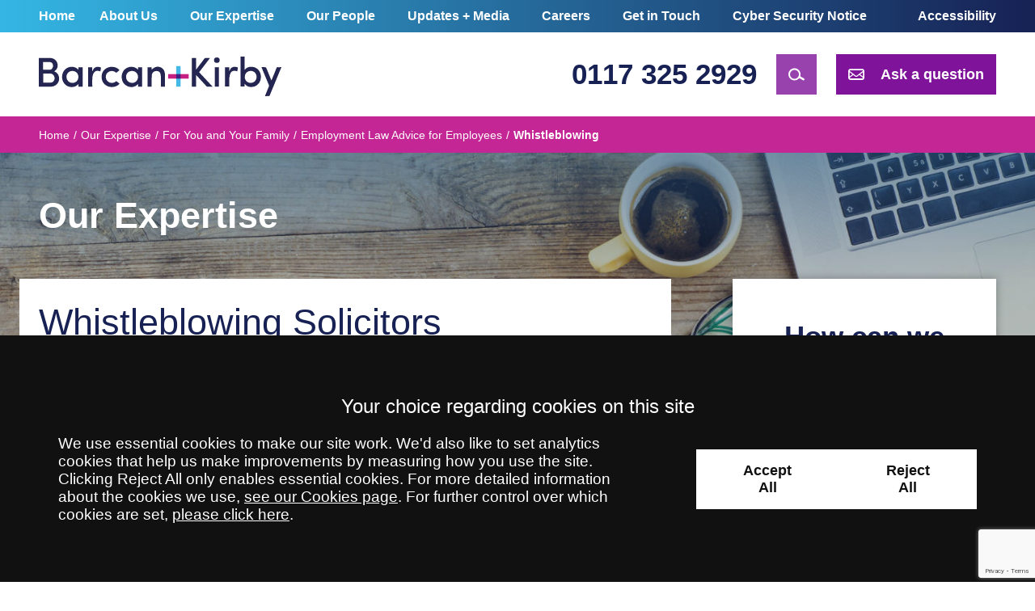

--- FILE ---
content_type: text/html; charset=UTF-8
request_url: https://barcankirby.co.uk/legal-services/for-you-and-your-family/employment-law-for-employees/whistleblowing-employees/
body_size: 24884
content:
<!DOCTYPE html>
<!--[if IE 9 ]><html class="ie ie9" lang="en-GB"><![endif]-->
<!--[if gt IE 9]><!--><html lang="en-GB"><!--<![endif]-->
<head>
	<meta charset="UTF-8" />
	<meta http-equiv="X-UA-Compatible" content="IE=edge">
	<meta name="format-detection" content="telephone=no" />
	<meta name="googlebot" content="NOODP">
	<meta name="viewport" content="width=device-width, initial-scale=1.0">
	<meta name="apple-touch-fullscreen" content="YES">
	<link rel="apple-touch-icon" href="https://barcankirby.co.uk/wp-content/themes/barcankirby/assets/images/mobile/apple-touch-icon.png">
    <link rel="shortcut icon" href="https://barcankirby.co.uk/wp-content/themes/barcankirby/assets/images/favicon.ico" />
    <script src="https://barcankirby.co.uk/wp-content/themes/barcankirby/assets/js/svg4everybody.min.js"></script>
	
<!-- preload jquery -->
<link rel="preload" href="https://barcankirby.co.uk/wp-content/themes/barcankirby/assets/js/jquery.min.js" as="script">
<link rel="preload" href="https://barcankirby.co.uk/wp-content/themes/barcankirby/assets/js/jquery.bxslider.min.js" as="script">

<!-- font preloading -->
<link rel="preload" as="font" href="https://barcankirby.co.uk/wp-content/themes/barcankirby/assets/fonts/fira-sans-200.woff2" type="fonts/woff2" crossorigin>
<link rel="preload" as="font" href="https://barcankirby.co.uk/wp-content/themes/barcankirby/assets/fonts/fira-sans-400.woff2" type="fonts/woff2" crossorigin>
<link rel="preload" as="font" href="https://barcankirby.co.uk/wp-content/themes/barcankirby/assets/fonts/fira-sans-700.woff2" type="fonts/woff2" crossorigin>
<link rel="preload" as="font" href="https://barcankirby.co.uk/wp-content/themes/barcankirby/assets/fonts/fira-sans-900.woff2" type="fonts/woff2" crossorigin>	<link rel="preload" as="image" href="https://barcankirby.co.uk/wp-content/uploads/2019/09/Employment-1.jpg">
	<meta name='robots' content='index, follow, max-image-preview:large, max-snippet:-1, max-video-preview:-1' />
	<style>img:is([sizes="auto" i], [sizes^="auto," i]) { contain-intrinsic-size: 3000px 1500px }</style>
	
	<!-- This site is optimized with the Yoast SEO plugin v26.8 - https://yoast.com/product/yoast-seo-wordpress/ -->
	<title>Whistleblowing Solicitors | Barcan and Kirby Solicitors in Bristol</title>
	<meta name="description" content="Our whistleblowing solicitors have the knowledge and expertise to provide employees with advice on blowing the whistle." />
	<link rel="canonical" href="https://barcankirby.co.uk/legal-services/for-you-and-your-family/employment-law-for-employees/whistleblowing-employees/" />
	<meta property="og:locale" content="en_GB" />
	<meta property="og:type" content="article" />
	<meta property="og:title" content="Whistleblowing Solicitors | Barcan and Kirby Solicitors in Bristol" />
	<meta property="og:description" content="Our whistleblowing solicitors have the knowledge and expertise to provide employees with advice on blowing the whistle." />
	<meta property="og:url" content="https://barcankirby.co.uk/legal-services/for-you-and-your-family/employment-law-for-employees/whistleblowing-employees/" />
	<meta property="og:site_name" content="Barcan and Kirby Solicitors in Bristol" />
	<meta property="article:publisher" content="https://www.facebook.com/barcankirby/" />
	<meta property="article:modified_time" content="2025-06-11T08:58:55+00:00" />
	<meta property="og:image" content="https://barcankirby.co.uk/wp-content/uploads/2019/09/Employment-1.jpg" />
	<meta property="og:image:width" content="1500" />
	<meta property="og:image:height" content="378" />
	<meta property="og:image:type" content="image/jpeg" />
	<meta name="twitter:card" content="summary_large_image" />
	<meta name="twitter:site" content="@BarcanKirby" />
	<meta name="twitter:label1" content="Est. reading time" />
	<meta name="twitter:data1" content="4 minutes" />
	<script type="application/ld+json" class="yoast-schema-graph">{"@context":"https://schema.org","@graph":[{"@type":"WebPage","@id":"https://barcankirby.co.uk/legal-services/for-you-and-your-family/employment-law-for-employees/whistleblowing-employees/","url":"https://barcankirby.co.uk/legal-services/for-you-and-your-family/employment-law-for-employees/whistleblowing-employees/","name":"Whistleblowing Solicitors | Barcan and Kirby Solicitors in Bristol","isPartOf":{"@id":"https://barcankirby.co.uk/#website"},"primaryImageOfPage":{"@id":"https://barcankirby.co.uk/legal-services/for-you-and-your-family/employment-law-for-employees/whistleblowing-employees/#primaryimage"},"image":{"@id":"https://barcankirby.co.uk/legal-services/for-you-and-your-family/employment-law-for-employees/whistleblowing-employees/#primaryimage"},"thumbnailUrl":"https://barcankirby.co.uk/wp-content/uploads/2019/09/Employment-1.jpg","datePublished":"2019-10-02T16:16:50+00:00","dateModified":"2025-06-11T08:58:55+00:00","description":"Our whistleblowing solicitors have the knowledge and expertise to provide employees with advice on blowing the whistle.","breadcrumb":{"@id":"https://barcankirby.co.uk/legal-services/for-you-and-your-family/employment-law-for-employees/whistleblowing-employees/#breadcrumb"},"inLanguage":"en-GB","potentialAction":[{"@type":"ReadAction","target":["https://barcankirby.co.uk/legal-services/for-you-and-your-family/employment-law-for-employees/whistleblowing-employees/"]}]},{"@type":"ImageObject","inLanguage":"en-GB","@id":"https://barcankirby.co.uk/legal-services/for-you-and-your-family/employment-law-for-employees/whistleblowing-employees/#primaryimage","url":"https://barcankirby.co.uk/wp-content/uploads/2019/09/Employment-1.jpg","contentUrl":"https://barcankirby.co.uk/wp-content/uploads/2019/09/Employment-1.jpg","width":1500,"height":378,"caption":"mug-and-laptop-on-work-desk"},{"@type":"BreadcrumbList","@id":"https://barcankirby.co.uk/legal-services/for-you-and-your-family/employment-law-for-employees/whistleblowing-employees/#breadcrumb","itemListElement":[{"@type":"ListItem","position":1,"name":"Home","item":"https://barcankirby.co.uk/"},{"@type":"ListItem","position":2,"name":"Our Expertise","item":"https://barcankirby.co.uk/legal-services/"},{"@type":"ListItem","position":3,"name":"For You and Your Family","item":"https://barcankirby.co.uk/legal-services/for-you-and-your-family/"},{"@type":"ListItem","position":4,"name":"Employment Law Advice for Employees","item":"https://barcankirby.co.uk/legal-services/for-you-and-your-family/employment-law-for-employees/"},{"@type":"ListItem","position":5,"name":"Whistleblowing"}]},{"@type":"WebSite","@id":"https://barcankirby.co.uk/#website","url":"https://barcankirby.co.uk/","name":"Barcan and Kirby Solicitors in Bristol","description":"Leading Law Firm of Solicitors in Bristol","publisher":{"@id":"https://barcankirby.co.uk/#organization"},"alternateName":"Barcan+Kirby","inLanguage":"en-GB"},{"@type":"Organization","@id":"https://barcankirby.co.uk/#organization","name":"Barcan and Kirby","url":"https://barcankirby.co.uk/","logo":{"@type":"ImageObject","inLanguage":"en-GB","@id":"https://barcankirby.co.uk/#/schema/logo/image/","url":"https://barcankirby.co.uk/wp-content/uploads/2024/01/WP-logo.jpg","contentUrl":"https://barcankirby.co.uk/wp-content/uploads/2024/01/WP-logo.jpg","width":696,"height":696,"caption":"Barcan and Kirby"},"image":{"@id":"https://barcankirby.co.uk/#/schema/logo/image/"},"sameAs":["https://www.facebook.com/barcankirby/","https://x.com/BarcanKirby","https://www.linkedin.com/company/barcan-kirby/"]}]}</script>
	<!-- / Yoast SEO plugin. -->


<style id='classic-theme-styles-inline-css' type='text/css'>
/*! This file is auto-generated */
.wp-block-button__link{color:#fff;background-color:#32373c;border-radius:9999px;box-shadow:none;text-decoration:none;padding:calc(.667em + 2px) calc(1.333em + 2px);font-size:1.125em}.wp-block-file__button{background:#32373c;color:#fff;text-decoration:none}
</style>
<link rel='stylesheet' id='contact-form-7-css' href='https://barcankirby.co.uk/wp-content/uploads/cache/css/autoptimize_single_3fd2afa98866679439097f4ab102fe0a.css' type='text/css' media='all' />
<link rel='stylesheet' id='wpcf7-redirect-script-frontend-css' href='https://barcankirby.co.uk/wp-content/uploads/cache/css/autoptimize_single_f7b23dc61faf57c6168b516c4ebac487.css' type='text/css' media='all' />
<link rel='stylesheet' id='search-filter-plugin-styles-css' href='https://barcankirby.co.uk/wp-content/plugins/search-filter-pro/public/assets/css/search-filter.min.css' type='text/css' media='all' />
<link rel='stylesheet' id='site-css' href='https://barcankirby.co.uk/wp-content/uploads/cache/css/autoptimize_single_7c46eb4e21802626cf7e21103a2a3aa4.css' type='text/css' media='all' />
<link rel='stylesheet' id='print-css' href='https://barcankirby.co.uk/wp-content/uploads/cache/css/autoptimize_single_f2924c0e387f82baf8d192d19249c7b7.css' type='text/css' media='print' />
<link rel='stylesheet' id='tablepress-default-css' href='https://barcankirby.co.uk/wp-content/uploads/cache/css/autoptimize_single_67618bce410baf1c5f16513a9af4b1b9.css' type='text/css' media='all' />
<style id='tablepress-default-inline-css' type='text/css'>
.tablepress-id-x .column-x{text-align:top}
</style>
<link rel='stylesheet' id='cf7cf-style-css' href='https://barcankirby.co.uk/wp-content/uploads/cache/css/autoptimize_single_f121cbe481654c96ce787303a88233a9.css' type='text/css' media='all' />
<script type="text/javascript" src="https://barcankirby.co.uk/wp-content/themes/barcankirby/assets/js/jquery.min.js" id="jquery-js"></script>
<script type="text/javascript" src="https://barcankirby.co.uk/wp-content/themes/conscious-master/assets/js/cookies-2024.min.js" id="cookies-2024-js"></script>
<script type="text/javascript" id="search-filter-plugin-build-js-extra">
/* <![CDATA[ */
var SF_LDATA = {"ajax_url":"https:\/\/barcankirby.co.uk\/wp-admin\/admin-ajax.php","home_url":"https:\/\/barcankirby.co.uk\/","extensions":[]};
/* ]]> */
</script>
<script type="text/javascript" src="https://barcankirby.co.uk/wp-content/plugins/search-filter-pro/public/assets/js/search-filter-build.min.js" id="search-filter-plugin-build-js"></script>
<script type="text/javascript" src="https://barcankirby.co.uk/wp-content/plugins/search-filter-pro/public/assets/js/chosen.jquery.min.js" id="search-filter-plugin-chosen-js"></script>
<link rel="https://api.w.org/" href="https://barcankirby.co.uk/wp-json/" /><link rel="alternate" title="JSON" type="application/json" href="https://barcankirby.co.uk/wp-json/wp/v2/pages/23102" /><link rel="alternate" title="oEmbed (JSON)" type="application/json+oembed" href="https://barcankirby.co.uk/wp-json/oembed/1.0/embed?url=https%3A%2F%2Fbarcankirby.co.uk%2Flegal-services%2Ffor-you-and-your-family%2Femployment-law-for-employees%2Fwhistleblowing-employees%2F" />
<link rel="alternate" title="oEmbed (XML)" type="text/xml+oembed" href="https://barcankirby.co.uk/wp-json/oembed/1.0/embed?url=https%3A%2F%2Fbarcankirby.co.uk%2Flegal-services%2Ffor-you-and-your-family%2Femployment-law-for-employees%2Fwhistleblowing-employees%2F&#038;format=xml" />
<link rel="alternate" type="application/rss+xml" title="Latest news from Barcan and Kirby Solicitors in Bristol" href="https://barcankirby.co.uk/feed/" />

<style>
    .table-responsive table{
        border-collapse: collapse;
        border-spacing: 0;
        table-layout: auto;
        padding: 0;
        width: 100%;
        max-width: 100%;
        margin: 0 auto 20px auto;
    }

    .table-responsive {
        overflow-x: auto;
        min-height: 0.01%;
        margin-bottom: 20px;
    }

    .table-responsive::-webkit-scrollbar {
        width: 10px;
        height: 10px;
    }
    .table-responsive::-webkit-scrollbar-thumb {
        background: #dddddd;
        border-radius: 2px;
    }
    .table-responsive::-webkit-scrollbar-track-piece {
        background: #fff;
    }

    @media (max-width: 992px) {
        .table-responsive table{
            width: auto!important;
            margin:0 auto 15px auto!important;
        }
    }

    @media screen and (max-width: 767px) {
        .table-responsive {
            width: 100%;
            margin-bottom: 15px;
            overflow-y: hidden;
            -ms-overflow-style: -ms-autohiding-scrollbar;
        }
        .table-responsive::-webkit-scrollbar {
            width: 5px;
            height: 5px;
        }

    }


    @media screen and (min-width: 1200px) {
        .table-responsive .table {
            max-width: 100%!important;
        }
    }
    .wprt-container .table > thead > tr > th,
    .wprt-container .table > tbody > tr > th,
    .wprt-container .table > tfoot > tr > th,
    .wprt-container .table > thead > tr > td,
    .wprt-container .table > tbody > tr > td,
    .wprt-container .table > tfoot > tr > td,
    .wprt-container .table > tr > td{
        border: 1px solid #dddddd!important;
    }

    .wprt-container .table > thead > tr > th,
    .wprt-container .table > tbody > tr > th,
    .wprt-container .table > tfoot > tr > th,
    .wprt-container .table > thead > tr > td,
    .wprt-container .table > tbody > tr > td,
    .wprt-container .table > tfoot > tr > td,
    .wprt-container .table > tr > td{
        padding-top: 8px!important;
        padding-right: 8px!important;
        padding-bottom: 8px!important;
        padding-left: 8px!important;
        vertical-align: middle;
        text-align: center;
    }

    .wprt-container .table-responsive .table tr:nth-child(odd) {
        background-color: #fff!important;
    }

    .wprt-container .table-responsive .table tr:nth-child(even){
        background-color: #f9f9f9!important;
    }

    .wprt-container .table-responsive .table thead+tbody tr:nth-child(even) {
        background-color: #fff!important;
    }

    .wprt-container .table-responsive .table thead+tbody tr:nth-child(odd){
        background-color: #f9f9f9!important;
    }
    
    
    .table-responsive table p {
        margin: 0!important;
        padding: 0!important;
    }

    .table-responsive table tbody tr td, .table-responsive table tbody tr th{
        background-color: inherit!important;
    }

</style>

    	
<!-- GTM Tracking -->
<script>
    function addGTM() {
        var GTM_event = 'gtm.js';
                (function(w,d,s,l,i){w[l]=w[l]||[];w[l].push({'gtm.start':
        new Date().getTime(),event:GTM_event});var f=d.getElementsByTagName(s)[0],
        j=d.createElement(s),dl=l!='dataLayer'?'&amp;l='+l:'';j.async=true;j.src=
        '//www.googletagmanager.com/gtm.js?id='+i+dl;f.parentNode.insertBefore(j,f);
        })(window,document,'script','dataLayer','GTM-545N3ZZ');
    }
</script>

	</head>

<body class="wp-singular page-template-default page page-id-23102 page-child parent-pageid-14314 wp-theme-barcankirby section-employment-law-for-employees section-for-you-and-your-family section-legal-services section-whistleblowing-employees">

	<div class="wrapper" id="wrapper">

		<header id="header" class="header" role="banner">

			<div class="header-top">

				<div class="inner">

					<nav id="nav" class="nav" role="navigation">
						<ul class="menu"><li class="item item-home"><a href="https://barcankirby.co.uk/" class="link level-1">Home</a></li>
<li class="item item-22038 has-sub-menu"><a href="https://barcankirby.co.uk/about-us/" class="link level-1">About Us</a>
<ul class="sub-menu">
	<li class="item item-22845"><a href="https://barcankirby.co.uk/about-us/our-awards/" class="link level-2">Awards</a></li>
	<li class="item item-22843"><a href="https://barcankirby.co.uk/about-us/charitable-support/" class="link level-2">Charity and Community</a></li>
	<li class="item item-22842"><a href="https://barcankirby.co.uk/about-us/client-care/" class="link level-2">Client Care</a></li>
	<li class="item item-22846"><a href="https://barcankirby.co.uk/about-us/a-dementia-friendly-firm/" class="link level-2">Dementia Friendly</a></li>
	<li class="item item-edi"><a href="https://barcankirby.co.uk/about-us/equality-diversion-inclusivity-belonging/" class="link level-2">ED&#038;I</a></li>
	<li class="item item-23700"><a href="https://barcankirby.co.uk/about-us/bk-faqs/" class="link level-2">FAQs</a></li>
	<li class="item item-107598"><a href="https://barcankirby.co.uk/about-us/reviews/" class="link level-2">Reviews</a></li>
	<li class="item item-22037"><a href="https://barcankirby.co.uk/about-us/our-history/" class="link level-2">Our History</a></li>
</ul>
</li>
<li class="has-mega-menu current-page-ancestor current_page_ancestor item item-22188 has-sub-menu"><a href="https://barcankirby.co.uk/legal-services/" class="link level-1">Our Expertise</a>
<ul class="sub-menu">
	<li class="current-page-ancestor current_page_ancestor item item-22190 has-sub-menu"><a href="https://barcankirby.co.uk/legal-services/for-you-and-your-family/" class="link level-2">For You and Your Family</a>
	<ul class="sub-menu">
		<li class="item item-22312"><a href="https://barcankirby.co.uk/legal-services/for-you-and-your-family/divorce-separation/" class="link level-3">Divorce and Separation</a></li>
		<li class="item item-23068"><a href="https://barcankirby.co.uk/legal-services/for-you-and-your-family/family-law/" class="link level-3">Family Matters</a></li>
		<li class="item item-51125"><a href="https://barcankirby.co.uk/legal-services/for-you-and-your-family/children/" class="link level-3">Children Law</a></li>
		<li class="item item-51021"><a href="https://barcankirby.co.uk/legal-services/for-you-and-your-family/domestic-abuse/" class="link level-3">Domestic Abuse</a></li>
		<li class="item item-23070"><a href="https://barcankirby.co.uk/legal-services/for-you-and-your-family/will-writing/" class="link level-3">Will Writing</a></li>
		<li class="item item-23071"><a href="https://barcankirby.co.uk/legal-services/for-you-and-your-family/probate-estate-administration/" class="link level-3">Probate and Estate Administration</a></li>
		<li class="item item-inheritance-disputes"><a href="https://barcankirby.co.uk/legal-services/for-you-and-your-family/probate-estate-administration/estate-disputes/" class="link level-3">Inheritance Disputes</a></li>
		<li class="item item-23074"><a href="https://barcankirby.co.uk/legal-services/for-you-and-your-family/lasting-powers-attorney/" class="link level-3">Powers of Attorney</a></li>
		<li class="item item-23189"><a href="https://barcankirby.co.uk/legal-services/for-you-and-your-family/trusts/" class="link level-3">Trusts</a></li>
		<li class="item item-90415"><a href="https://barcankirby.co.uk/legal-services/for-you-and-your-family/probate-estate-administration/contentious-probate/" class="link level-3">Contentious Probate</a></li>
		<li class="item item-22314"><a href="https://barcankirby.co.uk/legal-services/for-you-and-your-family/court-of-protection/" class="link level-3">Court of Protection</a></li>
		<li class="current-page-ancestor current-page-parent current_page_parent current_page_ancestor item item-22315"><a href="https://barcankirby.co.uk/legal-services/for-you-and-your-family/employment-law-for-employees/" class="link level-3">Employment Law Advice for Employees</a></li>
		<li class="item item-22320"><a href="https://barcankirby.co.uk/legal-services/for-you-and-your-family/your-property/" class="link level-3">Your Property</a></li>
		<li class="item item-22316"><a href="https://barcankirby.co.uk/legal-services/for-you-and-your-family/medical-negligence-claims/" class="link level-3">Medical Negligence</a></li>
		<li class="item item-22317"><a href="https://barcankirby.co.uk/legal-services/for-you-and-your-family/personal-injury-claims/" class="link level-3">Personal Injury</a></li>
		<li class="item item-22318"><a href="https://barcankirby.co.uk/legal-services/for-you-and-your-family/dispute-resolution/" class="link level-3">Dispute Resolution</a></li>
		<li class="item item-103955"><a href="https://barcankirby.co.uk/legal-services/for-you-and-your-family/residential-property-disputes/" class="link level-3">Residential Property Disputes</a></li>
		<li class="item item-91876"><a href="https://barcankirby.co.uk/later-life-planning-hub/" class="link level-3">Later Life Planning</a></li>
	</ul>
</li>
	<li class="item item-22189 has-sub-menu"><a href="https://barcankirby.co.uk/legal-services/for-your-business/" class="link level-2">For Your Business</a>
	<ul class="sub-menu">
		<li class="item item-23078"><a href="https://barcankirby.co.uk/legal-services/for-your-business/corporate-and-commercial/" class="link level-3">Corporate and Commercial</a></li>
		<li class="item item-23079"><a href="https://barcankirby.co.uk/legal-services/for-your-business/commercial-disputes/" class="link level-3">Commercial Disputes</a></li>
		<li class="item item-23195"><a href="https://barcankirby.co.uk/legal-services/for-your-business/commercial-property/" class="link level-3">Commercial Property</a></li>
		<li class="item item-23614"><a href="https://barcankirby.co.uk/legal-services/for-your-business/commercial-property-disputes/" class="link level-3">Commercial Property Disputes</a></li>
		<li class="item item-23190"><a href="https://barcankirby.co.uk/legal-services/for-your-business/employment-law-for-employers/" class="link level-3">Employment Law Advice for Employers</a></li>
		<li class="item item-109654"><a href="https://barcankirby.co.uk/legal-services/for-your-business/sectors/" class="link level-3">Sectors</a></li>
	</ul>
</li>
</ul>
</li>
<li class="item item-51"><a href="https://barcankirby.co.uk/our-people/" class="link level-1">Our People</a></li>
<li class="item item-53"><a href="https://barcankirby.co.uk/news-blog/" class="link level-1">Updates + Media</a></li>
<li class="item item-22191 has-sub-menu"><a href="https://barcankirby.co.uk/join-us/" class="link level-1">Careers</a>
<ul class="sub-menu">
	<li class="item item-22848"><a href="https://barcankirby.co.uk/join-us/current-vacancies/" class="link level-2">Current Vacancies</a></li>
	<li class="item item-53663"><a href="https://barcankirby.co.uk/join-us/early-careers/" class="link level-2">Early Careers</a></li>
	<li class="item item-22849"><a href="https://barcankirby.co.uk/join-us/benefits-of-joining-us/" class="link level-2">Benefits of Joining Us</a></li>
	<li class="item item-qualify-with-us"><a href="https://barcankirby.co.uk/join-us/early-careers/qualify-as-a-solicitor-or-lawyer/" class="link level-2">Qualify With Us</a></li>
	<li class="item item-22851"><a href="https://barcankirby.co.uk/join-us/associates-academy/" class="link level-2">Associates Academy</a></li>
	<li class="item item-65259"><a href="https://barcankirby.co.uk/join-us/training-academy/" class="link level-2">Training Academy</a></li>
	<li class="item item-22853"><a href="https://barcankirby.co.uk/join-us/what-our-staff-say/" class="link level-2">What Our Staff Say</a></li>
	<li class="item item-70062"><a href="https://barcankirby.co.uk/join-us/our-alumni/" class="link level-2">Hear From Our Alumni</a></li>
	<li class="item item-26075"><a href="https://barcankirby.co.uk/join-us/contact-hr/" class="link level-2">Contact Our Recruitment Team</a></li>
</ul>
</li>
<li class="item item-21790 has-sub-menu"><a href="https://barcankirby.co.uk/contact/" class="link level-1">Get in Touch</a>
<ul class="sub-menu">
	<li class="item item-21783"><a href="https://barcankirby.co.uk/contact/bedminster/" class="link level-2">Bedminster</a></li>
	<li class="item item-21779"><a href="https://barcankirby.co.uk/contact/bishopston/" class="link level-2">Bishopston</a></li>
	<li class="item item-21778"><a href="https://barcankirby.co.uk/contact/bristol-city-centre/" class="link level-2">Bristol City Centre</a></li>
	<li class="item item-21781"><a href="https://barcankirby.co.uk/contact/kingswood/" class="link level-2">Kingswood</a></li>
	<li class="item item-21782"><a href="https://barcankirby.co.uk/contact/thornbury/" class="link level-2">Thornbury</a></li>
</ul>
</li>
<li class="item item-95437"><a href="https://barcankirby.co.uk/cyber-security-notice/" class="link level-1">Cyber Security Notice</a></li>
</ul>					</nav>

					<div class="block-social">
						
						<a class="accessibility-link" href="/help/accessibility/" aria-label="Accessibility information" >Accessibility</a>
					</div>

				</div>

			</div>

			<div class="header-bottom">

				<div class="inner">

					<div class="search-container">
	<form action="/search/" method="get" name="search-form" class="search-form">
		<label class="search-label" for="s-bar">How can we help you?</label>
		<div class="search-bar">
			<input class="search-input" id="header-site-s" name="_sf_s" title="Search the site" placeholder="Search..." />
			<label for="search-bar-submit" class="search-button has-icon"> 
				<input class="search-submit" type="submit" id="search-bar-submit"> 
				<span class="hidden icon-link">Search</span> 
				<svg class="icon icon-search">
				<use xmlns:xlink="http://www.w3.org/1999/xlink" xlink:href="https://barcankirby.co.uk/wp-content/themes/barcankirby/assets/images/icons/icon-library.svg#icon-search">
				</use>
			</svg>			</label>
		</div>
	</form>
</div>


					
<a class="company-logo" href="https://barcankirby.co.uk/" title="Barcan and Kirby Solicitors in Bristol">
	<img src="https://barcankirby.co.uk/wp-content/themes/barcankirby/assets/images/logos/logo.svg" alt="Barcan and Kirby Solicitors in Bristol Logo" width="300" height="49" />
</a><!-- end logo -->

					

<ul class="calls-to-action">

	<li class="action has-icon telephone">

		<a class="rulertel" href="tel:01173252929">0117 325 2929</a>
	</li>

	<li class="search-trigger-wrapper action has-icon">
		<a href="#" data-behaviour="search" class="search-trigger icon-link">
			<span>Search</span>

			<svg class="icon icon-search">
				<use xmlns:xlink="http://www.w3.org/1999/xlink" xlink:href="https://barcankirby.co.uk/wp-content/themes/barcankirby/assets/images/icons/icon-library.svg#icon-search">
				</use>
			</svg>			<svg class="icon icon-close">
				<use xmlns:xlink="http://www.w3.org/1999/xlink" xlink:href="https://barcankirby.co.uk/wp-content/themes/barcankirby/assets/images/icons/icon-library.svg#icon-close">
				</use>
			</svg>		</a>

	</li>

	<li class="action has-icon enquiry">
		<a class="icon-link" data-trigger="popup" data-theme="barcankirby" href="/make-an-enquiry/"><svg class="icon icon-email">
				<use xmlns:xlink="http://www.w3.org/1999/xlink" xlink:href="https://barcankirby.co.uk/wp-content/themes/barcankirby/assets/images/icons/icon-library.svg#icon-email">
				</use>
			</svg> Ask a question</a>

	</li>



</ul>

				</div>

			</div>

		</header>

		<img src="https://barcankirby.co.uk/wp-content/uploads/2019/09/Employment-1.jpg" alt="Banner Image" style="display:none;">

		<div class="hero" style="background: url('https://barcankirby.co.uk/wp-content/uploads/2019/09/Employment-1.jpg') no-repeat center; background-size: cover">

			<div class="hero-breadcrumb">
	
	<div class="inner">
		<div id="crumbtrails" class="crumbtrails"><a href="https://barcankirby.co.uk">Home</a> <span class="delimiter">/</span> <a href="https://barcankirby.co.uk/legal-services/">Our Expertise</a> <span class="delimiter">/</span> <a href="https://barcankirby.co.uk/legal-services/for-you-and-your-family/">For You and Your Family</a> <span class="delimiter">/</span> <a href="https://barcankirby.co.uk/legal-services/for-you-and-your-family/employment-law-for-employees/">Employment Law Advice for Employees</a> <span class="delimiter">/</span> <span class="current">Whistleblowing</span></div>	</div>

</div>


	<div class="hero-inner inner" id="hero-inner">
		
		
					

<p class="h1">Our Expertise</p>
		
	</div>


		</div>

		<main id="main" class="main inner" role="main">

	<div id="container-centre" class="column centre">

			<div class="content">

		

					<h1>Whistleblowing Solicitors</h1>
		
		
		<div class="wprt-container"><p>If you believe your employer has treated you unfairly because of whistleblowing, or you are apprehensive about blowing the whistle, our specialist whistleblowing solicitors are here to help.</p>
<p>If you have blown the whistle and have been subjected to unfair treatment, disciplined or dismissed/sacked, our whistleblowing solicitors can talk you through the routes you can go down.</p>
<p>Are you wondering what to do about blowing the whistle? Our <a href="https://barcankirby.co.uk/legal-services/for-you-and-your-family/employment-law-for-employees/" target="_blank" rel="noopener">employment lawyers</a> can provide common-sense whistleblowing legal advice to guide you through the process so you know exactly where you stand. <a href="https://barcankirby.co.uk/make-an-enquiry/" target="_blank" rel="noopener">Get in touch here</a>.</p>
<h3>Contact our whistleblowing solicitors</h3>
<p>Our employment solicitors have the knowledge and expertise with whistleblowing claims to advise you, whatever stage you are at. We can also help you to obtain a <a href="https://barcankirby.co.uk/legal-services/for-you-and-your-family/employment-law-for-employees/settlement-agreements/" target="_blank" rel="noopener">settlement agreement</a> if necessary. Call our whistleblowing lawyers in Bristol on <a class="rulertel" href="tel:01173252929">0117 325 2929</a> or <a href="https://barcankirby.co.uk/make-an-enquiry/" target="_blank" rel="noopener">fill out our online enquiry form</a>.</p>
<h2>What is whistleblowing?</h2>
<p>Whistleblowing is taking action (blowing the whistle) to report wrongdoing at work that affects another person or people. The legal term for whistleblowing is ‘making a disclosure in the public interest’. Such protected disclosures usually involve reporting criminal offences, <a href="https://barcankirby.co.uk/health-safety-at-work-your-rights/" target="_blank" rel="noopener">health and safety concerns</a> and/or breaches of the law.</p>
<p>The law that protects whistleblowers is the <a href="https://www.legislation.gov.uk/ukpga/1998/23/contents" target="_blank" rel="noopener">Public Interest Disclosure Act 1998</a>. This Act makes it unlawful to subject a relevant person to negative treatment and/or sack them because they have blown the whistle.</p>
<h2>Who is protected against whistleblowing?</h2>
<p>In the UK, whistleblowers are protected if they are:</p>
<ul>
<li>Employees</li>
<li>Workers (including agency workers)</li>
<li>Apprentices</li>
<li>Police Officers</li>
<li>Self-employed NHS workers, including Doctors and Pharmacists</li>
</ul>
<p>Whistleblowing protection starts from the beginning of your employment, and this protection remains even if you no longer work for the employer you are making a disclosure about.</p>
<h2>Who is <span style="text-decoration: underline;">not</span> protected by whistleblowing?</h2>
<p>You are <span style="text-decoration: underline;">not</span> usually protected if you are:</p>
<ul>
<li>Self-employed</li>
<li>A volunteer (without an employment contract)</li>
<li>A member of the armed forces</li>
<li>An employee of MI5, MI6 or GCHQ</li>
<li>A Solicitor or Barrister (if the issue is covered by legal professional privilege)</li>
<li>A Non-Executive Director</li>
<li>An external job applicant</li>
</ul>
<p>If you want to make a whistleblowing claim and you are any of the above, your employer may have a policy that states otherwise, so it is always worth seeking legal advice if you are concerned about whistleblowing protection.</p>
<h2>Can I get compensation for whistleblowing?</h2>
<p>When making a whistleblowing claim, you must have suffered unfair treatment and/or been dismissed as a result of making your disclosure. The unfair treatment does not have to be at the hands of your employer, either; often, it is from co-workers. If this is the case, you will still be eligible to claim against your employer as an employer is usually liable for the conduct of its workforce.</p>
<p>Common examples of detrimental treatment after whistleblowing include:</p>
<ul>
<li><a href="https://barcankirby.co.uk/legal-services/for-you-and-your-family/employment-law-for-employees/unfair-dismissal/" target="_blank" rel="noopener">Automatic unfair dismissal</a></li>
<li><a href="https://barcankirby.co.uk/legal-services/for-you-and-your-family/employment-law-for-employees/constructive-dismissal/" target="_blank" rel="noopener">Constructive dismissal</a></li>
<li>Being bullied or harassed at work</li>
<li>Being demoted</li>
<li>Not being considered for a promotion</li>
<li>Been sidelined, excluded and/or isolated</li>
<li><a href="https://barcankirby.co.uk/legal-services/for-you-and-your-family/employment-law-for-employees/redundancy/" target="_blank" rel="noopener">Unfairly selected for redundancy</a></li>
</ul>
<h2>Our expertise in whistleblowing claims</h2>
<p>Barcan and Kirby&#8217;s employment law solicitors have several years of experience advising workers who have experienced unfair treatment after blowing the whistle. We understand it often takes a lot of courage to make a protected disclosure at work, so any subsequent poor treatment or behaviour can be upsetting and stressful.</p>
<p>Our specialist team will support you in claiming against your employer and guide you through the process. Our whistleblowing lawyers advise workers across the UK from our offices in Bristol and the surrounding area in <a href="https://barcankirby.co.uk/contact/bedminster/" target="_blank" rel="noopener">Bedminster</a>, <a href="https://barcankirby.co.uk/contact/bishopston/" target="_blank" rel="noopener">Bishopston</a>, <a href="https://barcankirby.co.uk/contact/bristol-city-centre/" target="_blank" rel="noopener">Bristol city centre</a>, <a href="https://barcankirby.co.uk/contact/kingswood/" target="_blank" rel="noopener">Kingswood</a> and <a href="https://barcankirby.co.uk/contact/thornbury/" target="_blank" rel="noopener">Thornbury</a>.</p>
<p>Our priority is to secure the best outcome for you, and our advice will be practical and tailored to your situation. If we cannot resolve things through early conciliation and your case goes to an employment tribunal or court, we will be at your side to ensure your best interests are represented and protected.</p>
<p>In addition to whistleblowing advice, our lawyers specialise in a range of areas of employment law, including <a href="https://barcankirby.co.uk/legal-services/for-you-and-your-family/employment-law-for-employees/age-discrimination/" target="_blank" rel="noopener">age discrimination</a>, sex discrimination, religious discrimination, maternity discrimination, <a href="https://barcankirby.co.uk/legal-services/for-you-and-your-family/employment-law-for-employees/constructive-dismissal/" target="_blank" rel="noopener">constructive dismissal</a> and <a href="https://barcankirby.co.uk/legal-services/for-you-and-your-family/employment-law-for-employees/unfair-dismissal/" target="_blank" rel="noopener">unfair dismissal</a>. Call us on <a class="rulertel" href="tel:01173252929">0117 325 2929</a> to find out how we can help you.</p>
<h2>Whistleblowing FAQs</h2>
<div class="block-accordion-shortcode">


    <div class="block-accordion block">

        
        <button  class="accordion-trigger has-icon">What legal protection do I have as a whistleblower in the UK?</button>

        <div class="accordion-content"><div class="wprt-container"><p>In the UK, you have the right not to be subjected to any disadvantage from your employer when you&#8217;ve made a protected disclosure.<br />
This includes the right not to be unfairly dismissed or otherwise because of you blowing the whistle.</p>
<p>Other losses you may face once you have made a disclosure can include:</p>
<ul>
<li>Being demoted;</li>
<li>Being denied a promotion;</li>
<li>Receiving a pay cut;</li>
<li>Being sidelined;</li>
<li>Being denied access to work systems;</li>
<li>Being harassed in the workplace; and/or</li>
<li>Being disciplined.</li>
</ul>
<p>It is your employer’s responsibility to ensure this does not happen after making a protected disclosure.</p>
<p>You need to be able to demonstrate that there has been a <em>significant change</em> in your employer’s behaviour before and after you blew the whistle to succeed with a whistleblowing claim.</p>
</div></div>

        
        <button  class="accordion-trigger has-icon">What is a protected disclosure?</button>

        <div class="accordion-content"><div class="wprt-container"><p>A protected disclosure is when an employee or worker reports misconduct or wrongdoing that fits into certain categories of ‘failure’. These include:</p>
<ul>
<li>A criminal offence;</li>
<li>A breach of legal obligation;</li>
<li>A miscarriage of justice;</li>
<li>A danger to health and safety; and</li>
<li>Damage to the environment.</li>
</ul>
<p>To be protected when making a disclosure to your employer, you must have a ‘reasonable belief’ that a wrongdoing has occurred or is likely to occur, that it is in the public interest, and you have reported your concerns appropriately, in accordance with the law. Your disclosure should be made in good faith and if it is not this can affect the level of compensation you could receive even if you were successful in a whistleblowing claim against your employer.</p>
<p>It is important to note that whistleblowing does not protect you or make you immune to disciplinary action if you have also done wrong so you may wish to seek legal advice if this is relevant.</p>
</div></div>

        
        <button  class="accordion-trigger has-icon">What does ‘public interest’ mean?</button>

        <div class="accordion-content"><div class="wprt-container"><p>Unfortunately, what counts as being in the public interest is not defined and so is left to the employment courts to interpret this on a case-by-case basis. It is not normally something that would affect just one person. If this is something that <em>just</em> affects you, then usually it is a <a href="https://barcankirby.co.uk/legal-services/for-you-and-your-family/employment-law-for-employees/grievance-procedure-employees/" target="_blank" rel="noopener">grievance</a> but it is important to seek legal advice on this point.</p>
<p>There are relevant factors, however, which include:</p>
<ul>
<li>The number of those who have been affected by the wrongdoing;</li>
<li>The nature of the incident or occurrence;</li>
<li>The nature of the interests affected; and</li>
<li>The prominence of the organisation at the centre of the allegation, i.e. if it’s a large corporate organisation it’s more likely to be in the public interest.</li>
</ul>
</div></div>

        
        <button  class="accordion-trigger has-icon">Is there a time limit in making a whistleblowing claim?</button>

        <div class="accordion-content"><div class="wprt-container"><p>There is no set period of employment required to make a whistleblowing claim, so your right to bring a claim is a ‘day one‘ right.</p>
<p>If you want to bring a tribunal claim for a whistleblowing claim, you have three months less one day from the date of detriment and/or automatic unfair dismissal.</p>
</div></div>

        
    </div>


</div>
<h2>Contact our whistleblowing solicitors in Bristol</h2>
<p>Our employment lawyers are here to help, whether you’ve blown the whistle and are facing disciplinary action, or you are weighing up your options.</p>
<p>We work with employees all over the UK from our offices in Bristol and South Gloucestershire. For whistleblowing legal advice, call us on <a class="rulertel" href="tel:01173252929">0117 325 2929</a> or <a href="https://barcankirby.co.uk/make-an-enquiry/" target="_blank" rel="noopener">fill out our online enquiry form</a>.</p>
</div>
		
	</div>

	</div>


	<div id="container-right" class="column right">
		


	<div class="block-form-container" id="block-form-container">

		<div class="block-form">
			
<div class="wpcf7 no-js" id="wpcf7-f13-o1" lang="en-US" dir="ltr" data-wpcf7-id="13">
<div class="screen-reader-response"><p role="status" aria-live="polite" aria-atomic="true"></p> <ul></ul></div>
<form action="/legal-services/for-you-and-your-family/employment-law-for-employees/whistleblowing-employees/#wpcf7-f13-o1" method="post" class="wpcf7-form init" aria-label="Contact form" novalidate="novalidate" data-status="init">
<div style="display: none;">
<input type="hidden" name="_wpcf7" value="13" />
<input type="hidden" name="_wpcf7_version" value="6.0.6" />
<input type="hidden" name="_wpcf7_locale" value="en_US" />
<input type="hidden" name="_wpcf7_unit_tag" value="wpcf7-f13-o1" />
<input type="hidden" name="_wpcf7_container_post" value="0" />
<input type="hidden" name="_wpcf7_posted_data_hash" value="" />
<input type="hidden" name="_wpcf7cf_hidden_group_fields" value="[]" />
<input type="hidden" name="_wpcf7cf_hidden_groups" value="[]" />
<input type="hidden" name="_wpcf7cf_visible_groups" value="[]" />
<input type="hidden" name="_wpcf7cf_repeaters" value="[]" />
<input type="hidden" name="_wpcf7cf_steps" value="{}" />
<input type="hidden" name="_wpcf7cf_options" value="{&quot;form_id&quot;:13,&quot;conditions&quot;:[],&quot;settings&quot;:{&quot;animation&quot;:&quot;yes&quot;,&quot;animation_intime&quot;:200,&quot;animation_outtime&quot;:200,&quot;conditions_ui&quot;:&quot;normal&quot;,&quot;notice_dismissed&quot;:true,&quot;wpcf7cf_settings_saved&quot;:1}}" />
<input type="hidden" name="_wpcf7_recaptcha_response" value="" />
</div>
<div class="hidden">
	<p><label for="your-subject">Subject</label><br />
<span class="wpcf7-form-control-wrap" data-name="your-subject"><input size="40" maxlength="400" class="wpcf7-form-control wpcf7-text" aria-invalid="false" value="How Can We Help - Block Form" type="text" name="your-subject" /></span>
	</p>
</div>
<div class="hidden">
	<p><label for="referrer-block-form">Referrer</label><br />
<span class="wpcf7-form-control-wrap" data-name="referrer"><input size="40" maxlength="400" class="wpcf7-form-control wpcf7-text referrer-block-form" id="referrer-block-form" aria-invalid="false" value="" type="text" name="referrer" /></span>
	</p>
</div>
<div class="hidden">
	<p><label for="channel-block-form">Channel</label><br />
<span class="wpcf7-form-control-wrap" data-name="channel"><input size="40" maxlength="400" class="wpcf7-form-control wpcf7-text channel-block-form" id="channel-block-form" aria-invalid="false" value="" type="text" name="channel" /></span>
	</p>
</div>
<p><a class="close-form" href="#"><span>Close</span></a>
</p>
<p class="title h3">How can we help you?
</p>
<p class="form-intro"><br />
We’re here to help. Please fill in the form and we’ll get back to you as soon as we can. Or call us on <a class="rulertel" href="tel:01173252929">0117 325 2929</a>.
</p>
<fieldset class="fieldset" id="form-details">
	<div class="row required">
		<p><label for="your-name">Your Name</label><br />
<span class="wpcf7-form-control-wrap" data-name="your-name"><input size="40" maxlength="400" class="wpcf7-form-control wpcf7-text wpcf7-validates-as-required your-name input" id="your-name" aria-required="true" aria-invalid="false" placeholder="Your Name" value="" type="text" name="your-name" /></span>
		</p>
	</div>
	<div class="row required">
		<p><label for="email">Your Email</label><br />
<span class="wpcf7-form-control-wrap" data-name="your-email"><input size="40" maxlength="400" class="wpcf7-form-control wpcf7-email wpcf7-validates-as-required wpcf7-text wpcf7-validates-as-email email input" id="email" aria-required="true" aria-invalid="false" placeholder="Your Email" value="" type="email" name="your-email" /></span>
		</p>
	</div>
	<div class="row required">
		<p><label for="confirm-email">Please Confirm Your Email</label><br />
<span class="wpcf7-form-control-wrap" data-name="confirm-email"><input size="40" maxlength="400" class="wpcf7-form-control wpcf7-email wpcf7-validates-as-required wpcf7-text wpcf7-validates-as-email email input" id="confirm-email" aria-required="true" aria-invalid="false" placeholder="Confirm Email" value="" type="email" name="confirm-email" /></span>
		</p>
	</div>
	<div class="form-reveal">
		<div class="row required">
			<p><label for="phone">Telephone Number</label><br />
<span class="wpcf7-form-control-wrap" data-name="your-phone"><input size="40" maxlength="400" class="wpcf7-form-control wpcf7-tel wpcf7-validates-as-required wpcf7-text wpcf7-validates-as-tel phone input" id="phone" aria-required="true" aria-invalid="false" placeholder="Telephone" value="" type="tel" name="your-phone" /></span>
			</p>
		</div>
		<div class="row required">
			<p><label for="enquiry">Your Enquiry</label><br />
<span class="wpcf7-form-control-wrap" data-name="your-message"><textarea cols="40" rows="10" maxlength="2000" class="wpcf7-form-control wpcf7-textarea wpcf7-validates-as-required enquiry input textarea" id="enquiry" aria-required="true" aria-invalid="false" placeholder="Your Enquiry" name="your-message"></textarea></span>
			</p>
		</div>
		<div class="row required">
			<p><label class="select-label" for="service-area">Area of law</label>
			</p>
			<div class="select-wrapper">
				<p><span class="wpcf7-form-control-wrap" data-name="service-area"><select class="wpcf7-form-control wpcf7-select wpcf7-validates-as-required service-area select" id="service-area" aria-required="true" aria-invalid="false" name="service-area"><option value="">&#8212;Please choose an option&#8212;</option><option value="Child Law">Child Law</option><option value="Commercial Disputes">Commercial Disputes</option><option value="Commercial Property Disputes">Commercial Property Disputes</option><option value="Corporate + Commercial">Corporate + Commercial</option><option value="Court of Protection">Court of Protection</option><option value="Dispute Resolution">Dispute Resolution</option><option value="Divorce + Separation">Divorce + Separation</option><option value="Domestic Abuse">Domestic Abuse</option><option value="Employment">Employment</option><option value="Family Matters">Family Matters</option><option value="General Enquiries">General Enquiries</option><option value="Inheritance Disputes">Inheritance Disputes</option><option value="Medical Negligence">Medical Negligence</option><option value="New Build Conveyancing">New Build Conveyancing</option><option value="Personal Injury">Personal Injury</option><option value="Powers of Attorney">Powers of Attorney</option><option value="Probate + Estate Administration">Probate + Estate Administration</option><option value="Trusts">Trusts</option><option value="Wills">Wills</option><option value="Recruitment">Recruitment</option><option value="Residential Conveyancing">Residential Conveyancing</option></select></span>
				</p>
			</div>
		</div>
		<div class="row required">
			<p><label class="select-label" for="preferred-office">Preferred office (if relevant)</label>
			</p>
			<div class="select-wrapper">
				<p><span class="wpcf7-form-control-wrap" data-name="preferred-office"><select class="wpcf7-form-control wpcf7-select wpcf7-validates-as-required preferred-office select" id="preferred-office" aria-required="true" aria-invalid="false" name="preferred-office"><option value="">&#8212;Please choose an option&#8212;</option><option value="Bedminster">Bedminster</option><option value="Bishopston (Gloucester Road)">Bishopston (Gloucester Road)</option><option value="Bristol City Centre">Bristol City Centre</option><option value="Kingswood">Kingswood</option><option value="Thornbury">Thornbury</option><option value="No preference">No preference</option></select></span>
				</p>
			</div>
		</div>
		<div class="row required">
			<p><label for="hear-about-us">How did you hear about us?</label>
			</p>
			<div class="select-wrapper">
				<p><span class="wpcf7-form-control-wrap" data-name="hear-about-us"><select class="wpcf7-form-control wpcf7-select wpcf7-validates-as-required hear-about-us select" id="hear-about-us" aria-required="true" aria-invalid="false" name="hear-about-us"><option value="">&#8212;Please choose an option&#8212;</option><option value="Google Search">Google Search</option><option value="Bing Search">Bing Search</option><option value="Estate Agent">Estate Agent</option><option value="Google Advert">Google Advert</option><option value="Law Society Website">Law Society Website</option><option value="Legal Directory">Legal Directory</option><option value="Newsletter">Newsletter</option><option value="Personal/Friend Recommendation">Personal/Friend Recommendation</option><option value="Professional Recommendation">Professional Recommendation</option><option value="Social Media">Social Media</option><option value="Thomson Local">Thomson Local</option><option value="Yellow Pages/Yell.com">Yellow Pages/Yell.com</option><option value="Yelp">Yelp</option><option value="Gloucestershire Country Cricket Club Advertising">Gloucestershire Country Cricket Club Advertising</option><option value="Bristol 24/7">Bristol 24/7</option><option value="Can&#039;t Remember">Can&#039;t Remember</option></select></span>
				</p>
			</div>
		</div>
	</div>
	<div class="row row-submit">
		<p><input class="wpcf7-form-control wpcf7-submit has-spinner submit" type="submit" value="Submit form" />
		</p>
	</div>
</fieldset><div class="wpcf7-response-output" aria-hidden="true"></div>
</form>
</div>
		</div>

	</div>







<nav class="sub-nav" id="sub-nav">
	<ul class="sub-menu" id="sub-menu">
		<li class="pagenav"><div class="page_item page_item_title"><a href="https://barcankirby.co.uk/legal-services/for-you-and-your-family/employment-law-for-employees/">Employment Law Advice for Employees</a></div><ul><li class="page_item page-item-101839"><a href="https://barcankirby.co.uk/legal-services/for-you-and-your-family/employment-law-for-employees/age-discrimination/">Age Discrimination</a></li>
<li class="page_item page-item-7977"><a href="https://barcankirby.co.uk/legal-services/for-you-and-your-family/employment-law-for-employees/constructive-dismissal/">Constructive Dismissal</a></li>
<li class="page_item page-item-101817"><a href="https://barcankirby.co.uk/legal-services/for-you-and-your-family/employment-law-for-employees/disability-discrimination/">Disability Discrimination</a></li>
<li class="page_item page-item-23098"><a href="https://barcankirby.co.uk/legal-services/for-you-and-your-family/employment-law-for-employees/disciplinary-procedure-employees/">Disciplinary Procedure for Employees</a></li>
<li class="page_item page-item-7975"><a href="https://barcankirby.co.uk/legal-services/for-you-and-your-family/employment-law-for-employees/employment-contracts/">Employment Contracts</a></li>
<li class="page_item page-item-23100"><a href="https://barcankirby.co.uk/legal-services/for-you-and-your-family/employment-law-for-employees/grievance-procedure-employees/">Grievance Procedure for Employees</a></li>
<li class="page_item page-item-110079"><a href="https://barcankirby.co.uk/legal-services/for-you-and-your-family/employment-law-for-employees/harassment-at-work/">Harassment at Work</a></li>
<li class="page_item page-item-23104"><a href="https://barcankirby.co.uk/legal-services/for-you-and-your-family/employment-law-for-employees/post-termination-restrictions/">Post-termination Restrictions</a></li>
<li class="page_item page-item-111270"><a href="https://barcankirby.co.uk/legal-services/for-you-and-your-family/employment-law-for-employees/pregnancy-maternity-discrimination/">Pregnancy and Maternity Discrimination</a></li>
<li class="page_item page-item-7861"><a href="https://barcankirby.co.uk/legal-services/for-you-and-your-family/employment-law-for-employees/redundancy/">Redundancy</a></li>
<li class="page_item page-item-33803"><a href="https://barcankirby.co.uk/legal-services/for-you-and-your-family/employment-law-for-employees/restrictive-covenants/">Restrictive Covenants</a></li>
<li class="page_item page-item-15117"><a href="https://barcankirby.co.uk/legal-services/for-you-and-your-family/employment-law-for-employees/settlement-agreements/">Settlement Agreements</a></li>
<li class="page_item page-item-106129"><a href="https://barcankirby.co.uk/legal-services/for-you-and-your-family/employment-law-for-employees/stress-at-work-claims/">Stress at Work</a></li>
<li class="page_item page-item-32651"><a href="https://barcankirby.co.uk/legal-services/for-you-and-your-family/employment-law-for-employees/transfer-of-undertakings-tupe/">Transfer of Undertakings (TUPE)</a></li>
<li class="page_item page-item-98635"><a href="https://barcankirby.co.uk/legal-services/for-you-and-your-family/employment-law-for-employees/unfair-dismissal/">Unfair Dismissal</a></li>
<li class="page_item page-item-23102 current_page_item"><a href="https://barcankirby.co.uk/legal-services/for-you-and-your-family/employment-law-for-employees/whistleblowing-employees/" aria-current="page">Whistleblowing</a></li>
<li class="page_item page-item-7973"><a href="https://barcankirby.co.uk/legal-services/for-you-and-your-family/employment-law-for-employees/workplace-discrimination/">Workplace Discrimination</a></li>
<li class="page_item page-item-109212"><a href="https://barcankirby.co.uk/legal-services/for-you-and-your-family/employment-law-for-employees/wrongful-dismissal/">Wrongful Dismissal</a></li>
<li class="page_item page-item-18082"><a href="https://barcankirby.co.uk/legal-services/for-you-and-your-family/employment-law-for-employees/pricing-staff-information-employee-tribunals/">Pricing and Staff Information for Employment Tribunals</a></li>
</ul></li>	</ul>
</nav>




<div class="block-accreditations block">
	</div>



	<div class="block-testimonials block">
		
		<ul>

			
				
				<li>
					<blockquote>"Barcan and Kirby have always been fantastic in terms of both the quality of their technical advice and their responsiveness."											</blockquote>
					<cite>Chambers and Partners 2026</cite>
					

				</li>
			
			
				
				<li>
					<blockquote>"Their advice and work was exceptional. They were able to advise well beyond just the legal documents, but the consequences and, importantly, the unintended consequences of all actions."										</blockquote>
					<cite>Chambers and Partners 2026</cite>
					

				</li>
			
			
				
				<li>
					<blockquote>"My solicitor was great, kind and throughout. Explained everything in detail; amazing professional."										</blockquote>
					<cite>Luis<span>Employment Client</span></cite>
					

				</li>
			
			
				
				<li>
					<blockquote>"Professional, knowledgeable and honest service. I would recommend to anyone."										</blockquote>
					<cite>Anon<span>Employment Client</span></cite>
					

				</li>
			
			
				
				<li>
					<blockquote>"I would rate your service highly and would recommend you in a heartbeat. Thanks for all the hard work!"										</blockquote>
					<cite>Anon<span>Employment Client</span></cite>
					

				</li>
			
						
		</ul>

		
	</div>






	
	<div class="block-case-studies block">

		<a href="https://barcankirby.co.uk/commercial-services-division-advises-on-nursery-acquisition-in-east-sussex/">


			<p class="h5">Case Study</p>

			<h3>Case study: Commercial Services division advises on nursery acquisition in East Sussex</h3>

			<span class="read-more">Read more</span>



		</a>

	</div>

	
	<div class="block-case-studies block">

		<a href="https://barcankirby.co.uk/advising-on-risks-of-offering-employee-two-contracts/">


			<p class="h5">Case Study</p>

			<h3>Case study: advising employer on the risks of offering an employee two contracts</h3>

			<span class="read-more">Read more</span>



		</a>

	</div>

		



	</div>

		</main>

		<div class="footer-wrapper">

			<div id="pre-footer" class="pre-footer">
				
	<div class="panel panel-our-people">

		
		<div class="load" data-image="https://barcankirby.co.uk/wp-content/uploads/2024/10/Samantha-Castle_1400-x-450-px.jpg">Samantha Castle</div>
		<!-- <img class="staff-image" src="https://barcankirby.co.uk/wp-content/uploads/2024/10/Samantha-Castle_1400-x-450-px.jpg" alt="Samantha Castle"> -->

		<div class="panel-footer">

			<div class="inner">

			</div>
		</div>

		<div class="panel-content">

			<div class="inner">

				<!-- <h3>Our people</h3> -->

				<div class="panel-card">

					<div class="staff-header">
						<p class="name h1"><a href="https://barcankirby.co.uk/samantha-castle/">Samantha Castle</a></p>
						<p class="jobtitle">Partner</p>
					</div>

					<div class="staff-contact">

						<ul>
															<li class="phone"><a href="tel:01179142543">0117 914 2543</a></li>
							
															<li class="email"><a href="mailto:s.castle@barcankirby.co.uk?subject=Enquiry%20from%20website">Send an email</a></li>
							
							
							<li class="vcard"><a rel="nofollow" href="https://barcankirby.co.uk/samantha-castle/?format=vcard">View Vcard</a></li>
						</ul>

					</div>

					<div class="meet-the-team">
						<a href="/our-people/">Meet the team</a>
					</div>

				</div>

			</div>
		</div>

	</div>


<div class="panel panel-updates">

	<div class="panel-header">

		<div class="inner">
		
			<h2>Updates</h2>

			
				<div class="intro">
					<div class="wprt-container"><p>Keep up-to-date with all that’s happening here at Barcan and Kirby, and read about the latest news and blogs.</p>
</div>				</div>

			
		</div>

	</div>

	<ul class="posts">

			
	

					
			<li class="card blog">

				<div class="post-single card-content post-blog">

	<div class="card-header">

		<p class="category">Blogs</p>

		<p class="title h3">
			<a href="https://barcankirby.co.uk/day-one-unfair-dismissal-right-u-turned-by-labour/">Day-one unfair dismissal rights U-turned by Labour</a>
		</p>

		
		<div class="post-info">

							<span class="load" data-class="author-profile" data-image="https://barcankirby.co.uk/wp-content/uploads/2019/10/Barcan_Kirby-2943_Natalie-Pring.jpg">Natalie Pring</span>
				
			
			<div class="post-info-content">
				<p><span class="time">1 December 2025</span></p>
				 <p>Author: <a href="https://barcankirby.co.uk/natalie-pring/">Natalie Pring</a></p> 			</div>

		</div>

		<p class="content">
			The Labour Government has made a major U-turn on its plan to make unfair dismissals a day-one right for employees, a pledge first made by the party in its manifesto...		</p>

	</div>

	<span class="load" data-class="post-image wp-post-image" data-image="https://barcankirby.co.uk/wp-content/uploads/2024/09/shutterstock_247224064-Employee-e1763391106638.jpg"></span>
				
	
	<a href="https://barcankirby.co.uk/category/blog/" class="read-more">More Blogs</a>

</div>
				
			</li>

				


			
	

			
	

					
			<li class="card news">

				<div class="post-single card-content post-blog">

	<div class="card-header">

		<p class="category">Blogs</p>

		<p class="title h3">
			<a href="https://barcankirby.co.uk/legal-packages-for-business-start-ups/">Introducing… our legal packages for business start-ups</a>
		</p>

		
		<div class="post-info">

			
			<div class="post-info-content">
				<p><span class="time">13 November 2025</span></p>
							</div>

		</div>

		<p class="content">
			Barcan and Kirby’s Corporate and Commercial team has launched a comprehensive package of legal services for start-up businesses: the New Business Start-Up Kit. Legal packages for start-ups Starting a new...		</p>

	</div>

	<span class="load" data-class="post-image wp-post-image" data-image="https://barcankirby.co.uk/wp-content/uploads/2025/11/pexels-fauxels-3184429_recoloured_WP.jpg"></span>
				
	
	<a href="https://barcankirby.co.uk/category/blog/" class="read-more">More Blogs</a>

</div>
				
			</li>

				


			
	

			
	

					
			<li class="card case-studies">

				<div class="post-single card-content post-case-studies">

	<div class="card-header">

		<p class="category">Case Studies</p>

		<p class="title h3">
			<a href="https://barcankirby.co.uk/commercial-services-division-advises-on-nursery-acquisition-in-east-sussex/">Case study: Commercial Services division advises on nursery acquisition in East Sussex</a>
		</p>

		
		<div class="post-info">

							<span class="load" data-class="author-profile" data-image="https://barcankirby.co.uk/wp-content/uploads/2023/11/BarcanKirby-103_Elsie-Lyford.jpg">Elsie Lyford</span>
				
			
			<div class="post-info-content">
				<p><span class="time">5 January 2026</span></p>
				 <p>Author: <a href="https://barcankirby.co.uk/elsie-lyford/">Elsie Lyford</a></p> 			</div>

		</div>

		<p class="content">
			Our Corporate and Commercial, Commercial Property and Employment teams recently advised Nu-Life Holdings on the acquisition of Amberley Nursery Limited. Located in Bexhill-on-Sea in East Sussex, Amberley Nursery and Forest...		</p>

	</div>

	<span class="load" data-class="post-image wp-post-image" data-image="https://barcankirby.co.uk/wp-content/uploads/2026/01/pexels-cottonbro-3662635-e1767614605298.jpg"></span>
				
	
	<a href="https://barcankirby.co.uk/category/case-studies/" class="read-more">More Case Studies</a>

</div>
				
			</li>

				


			
	


	</ul>


</div>
<div class="panel panel-accreditations">


	
		<div class="intro-text">
			We're very proud of the awards and accreditations that we've achieved. They're a mark of the quality of service we provide. 		</div>

	

	
	<div class="accreditations">

		<ul>

			
			<li>


				<a href="https://resolution.org.uk/">

					<span class="load" data-image="https://barcankirby.co.uk/wp-content/uploads/2019/09/resolution-logo-6.jpg">Resolution-Collaborative-Logo</span>

				</a>

			</li>

			
			<li>


				<a href="https://resolution.org.uk/">

					<span class="load" data-image="https://barcankirby.co.uk/wp-content/uploads/2019/09/resolution-logo-5.jpg">Resolution-Specialist-Logo</span>

				</a>

			</li>

			
			<li>


				<a href="https://solicitors.lawsociety.org.uk/office/530640/barcan-kirby-llp">

					<span class="load" data-image="https://barcankirby.co.uk/wp-content/uploads/2024/05/personal-injury-2023-small.png">blue-law-society-personal-injury-accreditation-logo-small</span>

				</a>

			</li>

			
			<li>


				<a href="https://www.headway.org.uk/">

					<span class="load" data-image="https://barcankirby.co.uk/wp-content/uploads/2025/12/Headway-2026_accreditation.png">Head Injury Solicitor 2026 logo</span>

				</a>

			</li>

			
			<li>


				<a href="https://www.headway.org.uk/supporting-you/in-your-area/head-injury-solicitors-directory/south-west/barcanpluskirby-llp/">

					<span class="load" data-image="https://barcankirby.co.uk/wp-content/uploads/2024/02/Corporate-Supporter-2024_accreditation-size.png.jpg">headway-corporate-supporter-2024-accreditation</span>

				</a>

			</li>

			
			<li>


				<a href="https://www.spinal.co.uk/get-support/sia-partners/business-membership/">

					<span class="load" data-image="https://barcankirby.co.uk/wp-content/uploads/2021/04/SIA_Business_Member_Logo_web-accreditation-size.png">spinal-injuries-association-membership-logo</span>

				</a>

			</li>

			
			<li>


				<a href="https://solicitors.lawsociety.org.uk/office/530640/barcan-kirby-llp">

					<span class="load" data-image="https://barcankirby.co.uk/wp-content/uploads/2024/05/family-law-2023-small.png">green-law-society-family-law-accreditation-logo-small</span>

				</a>

			</li>

			
			<li>


				<a href="https://solicitors.lawsociety.org.uk/office/530640/barcan-kirby-llp">

					<span class="load" data-image="https://barcankirby.co.uk/wp-content/uploads/2024/05/children-law-2023-small.png">green-law-society-children-law-accreditation-logo-small</span>

				</a>

			</li>

			
			<li>


				<a href="https://solicitors.lawsociety.org.uk/office/530640/barcan-kirby-llp">

					<span class="load" data-image="https://barcankirby.co.uk/wp-content/uploads/2024/05/LS-Accreditation-clinical-Negligence-small.jpg">light-gold-coloured-badge-with-navy-text-reading-accredited-clinical-negligence-small</span>

				</a>

			</li>

			
			<li>


				<a href="https://solicitors.lawsociety.org.uk/office/530640/barcan-kirby-llp">

					<span class="load" data-image="https://barcankirby.co.uk/wp-content/uploads/2024/05/lexcel-logo-2023-small.png">blue-law-society-lexcel-accreditation-logo-small</span>

				</a>

			</li>

			
			<li>


				<a href="https://solicitors.lawsociety.org.uk/office/530640/barcan-kirby-llp">

					<span class="load" data-image="https://barcankirby.co.uk/wp-content/uploads/2024/05/cqs-2023-small.png">pink-law-society-conveyancing-quality-scheme-logo-small</span>

				</a>

			</li>

			
			<li>


				<a href="https://www.avma.org.uk/">

					<span class="load" data-image="https://barcankirby.co.uk/wp-content/uploads/2019/09/avma-logo-2.jpg">AVMA-logo</span>

				</a>

			</li>

			
			<li>


				<a href="https://www.avma.org.uk/">

					<span class="load" data-image="https://barcankirby.co.uk/wp-content/uploads/2025/04/AvMA-Lawyers-Service-logo-2025-26-web-accreditation.jpg">Logo of AvMA (Action Against Medical Accidents). The design features text which read 'Subscribes as a member of AvMA' and a checkmark, with the AvMA acronym in bold blue and white.</span>

				</a>

			</li>

			
			<li>


				<a href="https://www.muslimec.co.uk/">

					<span class="load" data-image="https://barcankirby.co.uk/wp-content/uploads/2024/02/MEC-Logo-2023_Primary-Stacked-accreditation-size.png">muslim-employment-charter-logo-accreditation</span>

				</a>

			</li>

			
			<li>


				<a href="https://www.diversitytrust.org.uk/clients-partners/">

					<span class="load" data-image="https://barcankirby.co.uk/wp-content/uploads/2020/11/The-Diversity-Trust-Logo_website-footer.jpg">the-diversity-trust-logo</span>

				</a>

			</li>

			
			<li>


				<a href="https://www.communitylegaladvice.org.uk/">

					<span class="load" data-image="https://barcankirby.co.uk/wp-content/uploads/2019/10/Community-Legal-Service-logo.png">Community-Legal-Service-logo.png</span>

				</a>

			</li>

			
		</ul>

	</div>

	
</div><div class="panel panel-form">

	<div class="inner">

		
			<div class="form-intro">
				<div class="wprt-container"><p class="h3">Ask a question</p>
<p>We’re here to help. Please fill in the form and we’ll get back to you as soon as we can. Or call us on <a class="rulertel" href="tel:01173252929">0117 325 2929</a></p>
</div>			</div>

		
		<div class="block-form">

			
<div class="wpcf7 no-js" id="wpcf7-f151-o2" lang="en-US" dir="ltr" data-wpcf7-id="151">
<div class="screen-reader-response"><p role="status" aria-live="polite" aria-atomic="true"></p> <ul></ul></div>
<form action="/legal-services/for-you-and-your-family/employment-law-for-employees/whistleblowing-employees/#wpcf7-f151-o2" method="post" class="wpcf7-form init" aria-label="Contact form" novalidate="novalidate" data-status="init">
<div style="display: none;">
<input type="hidden" name="_wpcf7" value="151" />
<input type="hidden" name="_wpcf7_version" value="6.0.6" />
<input type="hidden" name="_wpcf7_locale" value="en_US" />
<input type="hidden" name="_wpcf7_unit_tag" value="wpcf7-f151-o2" />
<input type="hidden" name="_wpcf7_container_post" value="0" />
<input type="hidden" name="_wpcf7_posted_data_hash" value="" />
<input type="hidden" name="_wpcf7cf_hidden_group_fields" value="[]" />
<input type="hidden" name="_wpcf7cf_hidden_groups" value="[]" />
<input type="hidden" name="_wpcf7cf_visible_groups" value="[]" />
<input type="hidden" name="_wpcf7cf_repeaters" value="[]" />
<input type="hidden" name="_wpcf7cf_steps" value="{}" />
<input type="hidden" name="_wpcf7cf_options" value="{&quot;form_id&quot;:151,&quot;conditions&quot;:[],&quot;settings&quot;:{&quot;animation&quot;:&quot;yes&quot;,&quot;animation_intime&quot;:200,&quot;animation_outtime&quot;:200,&quot;conditions_ui&quot;:&quot;normal&quot;,&quot;notice_dismissed&quot;:true,&quot;wpcf7cf_settings_saved&quot;:1}}" />
<input type="hidden" name="_wpcf7_recaptcha_response" value="" />
</div>
<div class="hidden">
	<p><label for="your-subject">Subject</label><br />
<span class="wpcf7-form-control-wrap" data-name="your-subject"><input size="40" maxlength="400" class="wpcf7-form-control wpcf7-text" aria-invalid="false" value="How Can We Help - Footer" type="text" name="your-subject" /></span>
	</p>
</div>
<div class="hidden">
	<p><label for="referrer-how-can-we-help">Referrer</label><br />
<span class="wpcf7-form-control-wrap" data-name="referrer"><input size="40" maxlength="400" class="wpcf7-form-control wpcf7-text referrer-how-can-we-help" id="referrer-how-can-we-help" aria-invalid="false" value="" type="text" name="referrer" /></span>
	</p>
</div>
<div class="hidden">
	<p><label for="channel-how-can-we-help">Channel</label><br />
<span class="wpcf7-form-control-wrap" data-name="channel"><input size="40" maxlength="400" class="wpcf7-form-control wpcf7-text channel-how-can-we-help" id="channel-how-can-we-help" aria-invalid="false" value="" type="text" name="channel" /></span>
	</p>
</div>
<p><a class="close-form" href="#" id="close-form"><br />
<span>Close</span><br />
</a>
</p>
<fieldset class="fieldset" id="form-details-footer">
	<div class="row required">
		<p><label for="your-name-footer">Your Name</label><br />
<span class="wpcf7-form-control-wrap" data-name="your-name"><input size="40" maxlength="400" class="wpcf7-form-control wpcf7-text wpcf7-validates-as-required your-name-footer input" id="your-name-footer" aria-required="true" aria-invalid="false" placeholder="Your Name" value="" type="text" name="your-name" /></span>
		</p>
	</div>
	<div class="row required">
		<p><label for="email-footer">Your Email</label><br />
<span class="wpcf7-form-control-wrap" data-name="your-email"><input size="40" maxlength="400" class="wpcf7-form-control wpcf7-email wpcf7-validates-as-required wpcf7-text wpcf7-validates-as-email email-footer input" id="email-footer" aria-required="true" aria-invalid="false" placeholder="Your Email" value="" type="email" name="your-email" /></span>
		</p>
	</div>
	<div class="row required">
		<p><label for="email-footer-confirm">Confirm Your Email</label><br />
<span class="wpcf7-form-control-wrap" data-name="confirm-email"><input size="40" maxlength="400" class="wpcf7-form-control wpcf7-email wpcf7-validates-as-required wpcf7-text wpcf7-validates-as-email email-footer input" id="email-footer-confirm" aria-required="true" aria-invalid="false" placeholder="Confirm Email" value="" type="email" name="confirm-email" /></span>
		</p>
	</div>
	<div class="row required">
		<p><label for="phone-footer">Telephone Number</label><br />
<span class="wpcf7-form-control-wrap" data-name="your-phone"><input size="40" maxlength="400" class="wpcf7-form-control wpcf7-tel wpcf7-validates-as-required wpcf7-text wpcf7-validates-as-tel phone-footer input" id="phone-footer" aria-required="true" aria-invalid="false" placeholder="Telephone" value="" type="tel" name="your-phone" /></span>
		</p>
	</div>
	<div class="row required">
		<p><label for="enquiry-footer">Your Enquiry</label><br />
<span class="wpcf7-form-control-wrap" data-name="your-message"><textarea cols="40" rows="10" maxlength="2000" class="wpcf7-form-control wpcf7-textarea wpcf7-validates-as-required enquiry-footer input textarea" id="enquiry-footer" aria-required="true" aria-invalid="false" placeholder="Your Enquiry" name="your-message"></textarea></span>
		</p>
	</div>
	<div class="form-reveal">
		<div class="row required">
			<p><label class="select-label" for="service-area">Area of law</label>
			</p>
			<div class="select-wrapper">
				<p><span class="wpcf7-form-control-wrap" data-name="service-area"><select class="wpcf7-form-control wpcf7-select wpcf7-validates-as-required service-area select" aria-required="true" aria-invalid="false" name="service-area"><option value="">&#8212;Please choose an option&#8212;</option><option value="Child Law">Child Law</option><option value="Commercial Disputes">Commercial Disputes</option><option value="Commercial Property Disputes">Commercial Property Disputes</option><option value="Corporate + Commercial">Corporate + Commercial</option><option value="Court of Protection">Court of Protection</option><option value="Dispute Resolution">Dispute Resolution</option><option value="Divorce + Separation">Divorce + Separation</option><option value="Domestic Abuse">Domestic Abuse</option><option value="Employment">Employment</option><option value="Family Matters">Family Matters</option><option value="General Enquiries">General Enquiries</option><option value="Inheritance Disputes">Inheritance Disputes</option><option value="Medical Negligence">Medical Negligence</option><option value="New Build Conveyancing">New Build Conveyancing</option><option value="Personal Injury">Personal Injury</option><option value="Powers of Attorney">Powers of Attorney</option><option value="Probate + Estate Administration">Probate + Estate Administration</option><option value="Trusts">Trusts</option><option value="Wills">Wills</option><option value="Recruitment">Recruitment</option><option value="Residential Conveyancing">Residential Conveyancing</option></select></span>
				</p>
			</div>
		</div>
		<div class="row required">
			<p><label class="select-label" for="preferred-office-footer">Preferred office (if relevant)</label>
			</p>
			<div class="select-wrapper">
				<p><span class="wpcf7-form-control-wrap" data-name="preferred-office"><select class="wpcf7-form-control wpcf7-select wpcf7-validates-as-required preferred-office select" id="preferred-office-footer" aria-required="true" aria-invalid="false" name="preferred-office"><option value="">&#8212;Please choose an option&#8212;</option><option value="Bedminster">Bedminster</option><option value="Bishopston (Gloucester Road)">Bishopston (Gloucester Road)</option><option value="Bristol City Centre">Bristol City Centre</option><option value="Kingswood">Kingswood</option><option value="Thornbury">Thornbury</option><option value="No preference">No preference</option></select></span>
				</p>
			</div>
		</div>
		<div class="row required">
			<p><label class="hear-about-us" for="hear-about-us-footer">How did you hear about us?</label>
			</p>
			<div class="select-wrapper">
				<p><span class="wpcf7-form-control-wrap" data-name="hear-about-us"><select class="wpcf7-form-control wpcf7-select wpcf7-validates-as-required hear-about-us-footer select" id="hear-about-us-footer" aria-required="true" aria-invalid="false" name="hear-about-us"><option value="">&#8212;Please choose an option&#8212;</option><option value="Google Search">Google Search</option><option value="Bing Search">Bing Search</option><option value="Estate Agent">Estate Agent</option><option value="Google Advert">Google Advert</option><option value="Law Society Website">Law Society Website</option><option value="Legal Directory">Legal Directory</option><option value="Newsletter">Newsletter</option><option value="Personal/Friend Recommendation">Personal/Friend Recommendation</option><option value="Professional Recommendation">Professional Recommendation</option><option value="Social Media">Social Media</option><option value="Thomson Local">Thomson Local</option><option value="Yellow Pages/Yell.com">Yellow Pages/Yell.com</option><option value="Yelp">Yelp</option><option value="Gloucestershire Country Cricket Club Advertising">Gloucestershire Country Cricket Club Advertising</option><option value="Bristol 24/7">Bristol 24/7</option><option value="Can&#039;t Remember">Can&#039;t Remember</option></select></span>
				</p>
			</div>
		</div>
	</div>
	<div class="row row-submit">
		<p><input class="wpcf7-form-control wpcf7-submit has-spinner submit" type="submit" value="Submit form" />
		</p>
	</div>
</fieldset><div class="wpcf7-response-output" aria-hidden="true"></div>
</form>
</div>

		</div>
		
	</div>

</div>			</div>

			<footer class="footer" id="footer" role="contentinfo">
				<div class="footer-top">

	<div class="footer-top-inner inner">

		<!-- <div class="footer-block footer-nav">
			
			
		</div> -->

		<div class="footer-block footer-office">

			<ul class="list office-card office-multi">
			<li class="office">
	<ul class="office-meta" itemscope="" itemtype="http://schema.org/LegalService">
		<li class="office-brand">
			<span class="brand" itemprop="brand"><a href="https://barcankirby.co.uk/contact/bedminster/">Bedminster Office</a></span>
		</li>
		<li class="office-address">
			<ul itemprop="address" itemscope="" itemtype="http://schema.org/PostalAddress">
				
						
					<li class="address-1" itemprop="streetAddress">
						25 North Street					</li>

				
				
								
					<li class="city" itemprop="addressLocality">
						Bristol 					</li>

								
				
				
					<li class="post-code" itemprop="postalCode">
						BS3 1EN					</li>

							</ul>
		</li>
		<li class="office-contact">

			<ul>

				
					<li class="phone" itemprop="telephone">
						<a class="rulertel" href="tel:01173252929">0117 325 2929</a>
					</li>

				
				
				
							</ul>
		</li>
	</ul>
</li>
			<li class="office">
	<ul class="office-meta" itemscope="" itemtype="http://schema.org/LegalService">
		<li class="office-brand">
			<span class="brand" itemprop="brand"><a href="https://barcankirby.co.uk/contact/bishopston/">Bishopston Office</a></span>
		</li>
		<li class="office-address">
			<ul itemprop="address" itemscope="" itemtype="http://schema.org/PostalAddress">
				
						
					<li class="address-1" itemprop="streetAddress">
						60 Gloucester Road 					</li>

				
				
								
					<li class="city" itemprop="addressLocality">
						Bristol 					</li>

								
				
				
					<li class="post-code" itemprop="postalCode">
						BS7 8BH					</li>

							</ul>
		</li>
		<li class="office-contact">

			<ul>

				
					<li class="phone" itemprop="telephone">
						<a class="rulertel" href="tel:01173252929">0117 325 2929</a>
					</li>

				
				
				
							</ul>
		</li>
	</ul>
</li>
			<li class="office">
	<ul class="office-meta" itemscope="" itemtype="http://schema.org/LegalService">
		<li class="office-brand">
			<span class="brand" itemprop="brand"><a href="https://barcankirby.co.uk/contact/bristol-city-centre/">Bristol City Centre Office</a></span>
		</li>
		<li class="office-address">
			<ul itemprop="address" itemscope="" itemtype="http://schema.org/PostalAddress">
				
						
					<li class="address-1" itemprop="streetAddress">
						Prince House					</li>

				
								
					<li class="address-2" itemprop="streetAddress">
						Prince Street					</li>

				
								
					<li class="city" itemprop="addressLocality">
						Bristol 					</li>

								
				
				
					<li class="post-code" itemprop="postalCode">
						BS1 4PS					</li>

							</ul>
		</li>
		<li class="office-contact">

			<ul>

				
					<li class="phone" itemprop="telephone">
						<a class="rulertel" href="tel:01173252929">0117 325 2929</a>
					</li>

				
				
				
							</ul>
		</li>
	</ul>
</li>
			<li class="office">
	<ul class="office-meta" itemscope="" itemtype="http://schema.org/LegalService">
		<li class="office-brand">
			<span class="brand" itemprop="brand"><a href="https://barcankirby.co.uk/contact/kingswood/">Kingswood Office</a></span>
		</li>
		<li class="office-address">
			<ul itemprop="address" itemscope="" itemtype="http://schema.org/PostalAddress">
				
						
					<li class="address-1" itemprop="streetAddress">
						111/117 Regent Street					</li>

				
				
								
					<li class="city" itemprop="addressLocality">
						Bristol					</li>

								
				
				
					<li class="post-code" itemprop="postalCode">
						BS15 8LJ					</li>

							</ul>
		</li>
		<li class="office-contact">

			<ul>

				
					<li class="phone" itemprop="telephone">
						<a class="rulertel" href="tel:01173252929">0117 325 2929</a>
					</li>

				
				
				
							</ul>
		</li>
	</ul>
</li>
			<li class="office">
	<ul class="office-meta" itemscope="" itemtype="http://schema.org/LegalService">
		<li class="office-brand">
			<span class="brand" itemprop="brand"><a href="https://barcankirby.co.uk/contact/thornbury/">Thornbury Office</a></span>
		</li>
		<li class="office-address">
			<ul itemprop="address" itemscope="" itemtype="http://schema.org/PostalAddress">
				
						
					<li class="address-1" itemprop="streetAddress">
						36 High Street					</li>

				
				
								
					<li class="city" itemprop="addressLocality">
						Thornbury 					</li>

								
				
				
					<li class="post-code" itemprop="postalCode">
						BS35 2AJ					</li>

							</ul>
		</li>
		<li class="office-contact">

			<ul>

				
					<li class="phone" itemprop="telephone">
						<a class="rulertel" href="tel:01173252929">0117 325 2929 </a>
					</li>

				
				
				
							</ul>
		</li>
	</ul>
</li>
	</ul>

		</div>
		
	</div>

</div>



<div class="footer-bottom">

	<div class="footer-bottom-inner inner">

		<div class="footer-bottom-content">

			<div class="footer-block footer-links">
					
				<ul class="menu"><li class="item item-132"><a href="https://barcankirby.co.uk/help/accessibility/" class="link level-1">Site Accessibility</a></li>
<li class="item item-112611"><a href="https://barcankirby.co.uk/help/communication-policy/" class="link level-1">Communication Policy</a></li>
<li class="item item-133"><a href="https://barcankirby.co.uk/help/complaints/" class="link level-1">Complaints Procedure</a></li>
<li class="item item-cookies"><a href="https://barcankirby.co.uk/help/cookie-details/" class="link level-1" data-trigger="cookies">Cookies</a></li>
<li class="item item-136"><a href="https://barcankirby.co.uk/help/privacy-help/" class="link level-1">Cookie Policy</a></li>
<li class="item item-27170"><a href="https://barcankirby.co.uk/help/corporate-social-responsibility/" class="link level-1">Corporate Social Responsibility</a></li>
<li class="item item-134"><a href="https://barcankirby.co.uk/help/disclaimer/" class="link level-1">Disclaimer</a></li>
<li class="item item-27172"><a href="https://barcankirby.co.uk/help/equality-and-diversity-policy/" class="link level-1">Equality, Diversity and Inclusion Policy</a></li>
<li class="item item-135"><a href="https://barcankirby.co.uk/help/privacy/" class="link level-1">Privacy Policy</a></li>
<li class="item item-27171"><a href="https://barcankirby.co.uk/help/reasonable-adjustments-policy/" class="link level-1">Reasonable Adjustments Policy</a></li>
<li class="item item-137"><a href="https://barcankirby.co.uk/sitemap/" class="link level-1">Sitemap</a></li>
<li class="item item-27169"><a href="https://barcankirby.co.uk/help/website-management-policy/" class="link level-1">Website Management Policy</a></li>
</ul>
			</div>


			<div class="footer-block footer-copyright">

				
					<div class="content">
						<div class="wprt-container"><p>© Copyright 2026 Barcan+Kirby LLP. All Rights Reserved. Barcan+Kirby is a trading name of Barcan+Kirby LLP, a limited liability partnership registered in England &amp; Wales (registered number OC374955) which is authorised and regulated by the <a href="https://www.sra.org.uk/">Solicitors Regulation Authority</a> No. 568743. A list of our members is available at our registered office, 111/117 Regent Street, Kingswood, Bristol BS15 8LJ.</p>
</div>					</div>
				
				
				
			</div>


			

				<div class="footer-block footer-sra">
					<div class="block-sra" data-sra="55845r">
				
					</div>
				</div>

			
		</div>

		<div class="footer-block footer-search">
			
	
	<ul class="social-icons">
		
				
		<li class="has-icon linkedin">
			<a class="icon-link "  href="https://www.linkedin.com/company/barcan-kirby/"  target="_blank"><span>linkedin</span></a><svg class="icon icon-linkedin">
				<use xmlns:xlink="http://www.w3.org/1999/xlink" xlink:href="https://barcankirby.co.uk/wp-content/themes/barcankirby/assets/images/icons/icon-library.svg#icon-linkedin">
				</use>
			</svg>		</li>
		
				
		<li class="has-icon facebook">
			<a class="icon-link "  href="https://www.facebook.com/barcankirby"  target="_blank"><span>facebook</span></a><svg class="icon icon-facebook">
				<use xmlns:xlink="http://www.w3.org/1999/xlink" xlink:href="https://barcankirby.co.uk/wp-content/themes/barcankirby/assets/images/icons/icon-library.svg#icon-facebook">
				</use>
			</svg>		</li>
		
				
		<li class="has-icon instagram">
			<a class="icon-link "  href="https://www.instagram.com/barcankirbyllp/"  target="_blank"><span>instagram</span></a><svg class="icon icon-instagram">
				<use xmlns:xlink="http://www.w3.org/1999/xlink" xlink:href="https://barcankirby.co.uk/wp-content/themes/barcankirby/assets/images/icons/icon-library.svg#icon-instagram">
				</use>
			</svg>		</li>
		
			
	</ul>

			<div class="search-container" id="search-container">
	<form action="/search/" id="search-form" method="get" name="search-form">
		<label class="search-label" for="s">How can we help you?</label>
		<div class="search-bar">
			<input class="search-input" id="site-s" name="_sf_s" title="Search the site" placeholder="Search..." />
			<label for="search-submit" class="search-button has-icon"> 
				<input class="search-submit" id="search-submit" type="submit"> 
				<span class="hidden icon-link">Search</span> 
				<svg class="icon icon-search">
				<use xmlns:xlink="http://www.w3.org/1999/xlink" xlink:href="https://barcankirby.co.uk/wp-content/themes/barcankirby/assets/images/icons/icon-library.svg#icon-search">
				</use>
			</svg>			</label>
		</div>
	</form>
</div>

		</div>

			</div>

</div>
			</footer>

		</div>

	</div><!-- / .wrapper -->

	<script type="speculationrules">
{"prefetch":[{"source":"document","where":{"and":[{"href_matches":"\/*"},{"not":{"href_matches":["\/wp-*.php","\/wp-admin\/*","\/wp-content\/uploads\/*","\/wp-content\/*","\/wp-content\/plugins\/*","\/wp-content\/themes\/barcankirby\/*","\/*\\?(.+)"]}},{"not":{"selector_matches":"a[rel~=\"nofollow\"]"}},{"not":{"selector_matches":".no-prefetch, .no-prefetch a"}}]},"eagerness":"conservative"}]}
</script>
<script type="text/javascript" src="https://barcankirby.co.uk/wp-includes/js/dist/hooks.min.js" id="wp-hooks-js"></script>
<script type="text/javascript" src="https://barcankirby.co.uk/wp-includes/js/dist/i18n.min.js" id="wp-i18n-js"></script>
<script type="text/javascript" id="wp-i18n-js-after">
/* <![CDATA[ */
wp.i18n.setLocaleData( { 'text direction\u0004ltr': [ 'ltr' ] } );
wp.i18n.setLocaleData( { 'text direction\u0004ltr': [ 'ltr' ] } );
/* ]]> */
</script>
<script type="text/javascript" src="https://barcankirby.co.uk/wp-content/uploads/cache/js/autoptimize_single_96e7dc3f0e8559e4a3f3ca40b17ab9c3.js" id="swv-js"></script>
<script type="text/javascript" id="contact-form-7-js-before">
/* <![CDATA[ */
var wpcf7 = {
    "api": {
        "root": "https:\/\/barcankirby.co.uk\/wp-json\/",
        "namespace": "contact-form-7\/v1"
    },
    "cached": 1
};
wpcf7.cached = 0;
/* ]]> */
</script>
<script type="text/javascript" src="https://barcankirby.co.uk/wp-content/uploads/cache/js/autoptimize_single_2912c657d0592cc532dff73d0d2ce7bb.js" id="contact-form-7-js"></script>
<script type="text/javascript" id="wpcf7-redirect-script-js-extra">
/* <![CDATA[ */
var wpcf7r = {"ajax_url":"https:\/\/barcankirby.co.uk\/wp-admin\/admin-ajax.php"};
/* ]]> */
</script>
<script type="text/javascript" src="https://barcankirby.co.uk/wp-content/uploads/cache/js/autoptimize_single_de051e67bf5997ca287fb2592e14d4fa.js" id="wpcf7-redirect-script-js"></script>
<script type="text/javascript" src="https://barcankirby.co.uk/wp-content/uploads/cache/js/autoptimize_single_2f0a45ccd95a506215fee8d828fcf77a.js" id="site-js"></script>
<script type="text/javascript" src="https://barcankirby.co.uk/wp-content/themes/barcankirby/assets/js/jquery.bxslider.min.js" id="bxslider-js"></script>
<script type="text/javascript" src="https://barcankirby.co.uk/wp-content/uploads/cache/js/autoptimize_single_7dc8804fc1215403ab665b31418c7b7d.js" id="wprt-script-js"></script>
<script type="text/javascript" id="wpcf7cf-scripts-js-extra">
/* <![CDATA[ */
var wpcf7cf_global_settings = {"ajaxurl":"https:\/\/barcankirby.co.uk\/wp-admin\/admin-ajax.php"};
/* ]]> */
</script>
<script type="text/javascript" src="https://barcankirby.co.uk/wp-content/uploads/cache/js/autoptimize_single_eda462f0511c5683bc19a0e527a96019.js" id="wpcf7cf-scripts-js"></script>
<script type="text/javascript" src="https://www.google.com/recaptcha/api.js?render=6Lei9IMUAAAAAK4Z9T4u3L1U_atc2MqtqRSh6wx_&amp;ver=3.0" id="google-recaptcha-js"></script>
<script type="text/javascript" src="https://barcankirby.co.uk/wp-includes/js/dist/vendor/wp-polyfill.min.js" id="wp-polyfill-js"></script>
<script type="text/javascript" id="wpcf7-recaptcha-js-before">
/* <![CDATA[ */
var wpcf7_recaptcha = {
    "sitekey": "6Lei9IMUAAAAAK4Z9T4u3L1U_atc2MqtqRSh6wx_",
    "actions": {
        "homepage": "homepage",
        "contactform": "contactform"
    }
};
/* ]]> */
</script>
<script type="text/javascript" src="https://barcankirby.co.uk/wp-content/uploads/cache/js/autoptimize_single_ec0187677793456f98473f49d9e9b95f.js" id="wpcf7-recaptcha-js"></script>

	<script>
	// document.addEventListener('wpcf7mailsent', function (event) {
	// 	window.location = '/thank-you';
	// }, false);
	</script>

	<div id="overlay" class="overlay"></div>

	
	
	
	<script>
    if( _CMSTrackingEnabled('TP') ) {

	window.addEventListener('load',function(){
        function RulerManualSubmitClickTracking() {
            try {
                if (!RulerAnalyticsVisitorId)
                    throw "Ruler Analytics is not set on the page";

                var RulerAnalyticsPayload = {};

                RulerAnalytics.trackConversion(RulerAnalyticsPayload,"","",500);
            } catch (error) {
                console.error(error);
            }
        }

        // Event Listener for clicks
        // document.getElementById('modal').getElementsByClassName('submit')[0].addEventListener('click', RulerManualSubmitClickTracking);
        document.getElementsByClassName('submit')[0].addEventListener('click', RulerManualSubmitClickTracking);
        //Event Listener for mobile touches
        document.getElementsByClassName('submit')[0].addEventListener('touchend', RulerManualSubmitClickTracking);
    });
    }
</script>

	<div id="mobile-ui" class="mobile-ui active">

	<ul class="mobile-ui-buttons" id="mobile-ui-buttons">
		
				
					
			<li class="mobile-ui-button">
			
				<button id="ui-button-search" class="ui-button ui-button-search" data-panel="search">
			
					<span class="ui-button-inner">
						<svg class="icon icon-search">
				<use xmlns:xlink="http://www.w3.org/1999/xlink" xlink:href="https://barcankirby.co.uk/wp-content/themes/barcankirby/assets/images/icons/icon-library.svg#icon-search">
				</use>
			</svg>						<span class="icon-content">search</span>
					</span>
			
				</button>
			
			</li>
		
					
			<li class="mobile-ui-button">
			
				<button id="ui-button-phone" class="ui-button ui-button-phone" data-panel="phone">
			
					<span class="ui-button-inner">
						<svg class="icon icon-phone">
				<use xmlns:xlink="http://www.w3.org/1999/xlink" xlink:href="https://barcankirby.co.uk/wp-content/themes/barcankirby/assets/images/icons/icon-library.svg#icon-phone">
				</use>
			</svg>						<span class="icon-content">phone</span>
					</span>
			
				</button>
			
			</li>
		
					
			<li class="mobile-ui-button">
			
				<button id="ui-button-enquiry" class="ui-button ui-button-enquiry" data-panel="enquiry">
			
					<span class="ui-button-inner">
						<svg class="icon icon-enquiry">
				<use xmlns:xlink="http://www.w3.org/1999/xlink" xlink:href="https://barcankirby.co.uk/wp-content/themes/barcankirby/assets/images/icons/icon-library.svg#icon-enquiry">
				</use>
			</svg>						<span class="icon-content">enquiry</span>
					</span>
			
				</button>
			
			</li>
		
					
			<li class="mobile-ui-button">
			
				<button id="ui-button-menu" class="ui-button ui-button-menu" data-panel="menu">
			
					<span class="ui-button-inner">
						<svg class="icon icon-menu">
				<use xmlns:xlink="http://www.w3.org/1999/xlink" xlink:href="https://barcankirby.co.uk/wp-content/themes/barcankirby/assets/images/icons/icon-library.svg#icon-menu">
				</use>
			</svg>						<span class="icon-content">menu</span>
					</span>
			
				</button>
			
			</li>
		
			
	</ul>

	 <div class="mobile-ui-panels-container" id="mobile-ui-panels-container">

	 	<div class="mobile-ui-panel-close has-icon">

			<a class="icon-link "  href="" ><span>close</span></a><svg class="icon icon-close">
				<use xmlns:xlink="http://www.w3.org/1999/xlink" xlink:href="https://barcankirby.co.uk/wp-content/themes/barcankirby/assets/images/icons/icon-library.svg#icon-close">
				</use>
			</svg>		</div>

        <ul class="mobile-ui-panels" id="mobile-ui-panels">

        	
        		 <li id="mobile-ui-panel-search" class="mobile-ui-panel mobile-ui-panel-search">

						<!-- mobile ui panel search template -->

	<p class="title h1">Search site</p>
	
	<div class="mobile-ui-panel-content block">
		
		<div class="search-container">
			<form action="/search/" method="get" name="search-form" class="search-form">
				<label class="search-label" for="s-mobile">How can we help you?</label>
				<div class="search-bar">
					<input class="search-input" id="s-mobile" name="_sf_s" title="Search the site" placeholder="Search..." type="search" value=""> 
					<label for="search-bar-submit-mobileUI" class="search-button has-icon"> 
						<input class="search-submit" type="submit" id="search-bar-submit-mobileUI"> 
						<span class="hidden icon-link">Search</span> 
						<svg class="icon icon-search">
				<use xmlns:xlink="http://www.w3.org/1999/xlink" xlink:href="https://barcankirby.co.uk/wp-content/themes/barcankirby/assets/images/icons/icon-library.svg#icon-search">
				</use>
			</svg>					</label>
				</div>
			</form>
		</div>
		
	</div> 
					
				</li>

			
        		 <li id="mobile-ui-panel-phone" class="mobile-ui-panel mobile-ui-panel-phone">

						<!-- mobile ui panel phone template -->
	
	<p class="title h1">Contact our office</p>

	<div class="mobile-ui-panel-content block">

		<a class="rulertel" href="tel:01173252929">0117 325 2929</a>
	
	</div>
					
				</li>

			
        		 <li id="mobile-ui-panel-enquiry" class="mobile-ui-panel mobile-ui-panel-enquiry">

						<!-- mobile ui panel enquiry template -->
	
	<p class="title h1">Make an enquiry</p>

	<div class="mobile-ui-panel-content block">
		
<div class="wpcf7 no-js" id="wpcf7-f26310-o3" lang="en-US" dir="ltr" data-wpcf7-id="26310">
<div class="screen-reader-response"><p role="status" aria-live="polite" aria-atomic="true"></p> <ul></ul></div>
<form action="/legal-services/for-you-and-your-family/employment-law-for-employees/whistleblowing-employees/#wpcf7-f26310-o3" method="post" class="wpcf7-form init" aria-label="Contact form" novalidate="novalidate" data-status="init">
<div style="display: none;">
<input type="hidden" name="_wpcf7" value="26310" />
<input type="hidden" name="_wpcf7_version" value="6.0.6" />
<input type="hidden" name="_wpcf7_locale" value="en_US" />
<input type="hidden" name="_wpcf7_unit_tag" value="wpcf7-f26310-o3" />
<input type="hidden" name="_wpcf7_container_post" value="0" />
<input type="hidden" name="_wpcf7_posted_data_hash" value="" />
<input type="hidden" name="_wpcf7cf_hidden_group_fields" value="[]" />
<input type="hidden" name="_wpcf7cf_hidden_groups" value="[]" />
<input type="hidden" name="_wpcf7cf_visible_groups" value="[]" />
<input type="hidden" name="_wpcf7cf_repeaters" value="[]" />
<input type="hidden" name="_wpcf7cf_steps" value="{}" />
<input type="hidden" name="_wpcf7cf_options" value="{&quot;form_id&quot;:26310,&quot;conditions&quot;:[],&quot;settings&quot;:{&quot;animation&quot;:&quot;yes&quot;,&quot;animation_intime&quot;:200,&quot;animation_outtime&quot;:200,&quot;conditions_ui&quot;:&quot;normal&quot;,&quot;notice_dismissed&quot;:true,&quot;wpcf7cf_settings_saved&quot;:1}}" />
<input type="hidden" name="_wpcf7_recaptcha_response" value="" />
</div>
<div class="hidden">
	<p><label for="your-subject">Subject</label><br />
<span class="wpcf7-form-control-wrap" data-name="your-subject"><input size="40" maxlength="400" class="wpcf7-form-control wpcf7-text" aria-invalid="false" value="How Can We Help - Mobile UI and Popups" type="text" name="your-subject" /></span>
	</p>
</div>
<div class="hidden">
	<p><label for="referrer-how-can-we-help-general">Referrer</label><br />
<span class="wpcf7-form-control-wrap" data-name="referrer"><input size="40" maxlength="400" class="wpcf7-form-control wpcf7-text referrer-how-can-we-help-general" id="referrer-how-can-we-help-general" aria-invalid="false" value="" type="text" name="referrer" /></span>
	</p>
</div>
<div class="hidden">
	<p><label for="channel-how-can-we-help-general">Channel</label><br />
<span class="wpcf7-form-control-wrap" data-name="channel"><input size="40" maxlength="400" class="wpcf7-form-control wpcf7-text channel-how-can-we-help-general" id="channel-how-can-we-help-general" aria-invalid="false" value="" type="text" name="channel" /></span>
	</p>
</div>
<fieldset class="fieldset" id="form-details-general">
	<div class="row required">
		<p><label for="your-name-general">Your Name</label><br />
<span class="wpcf7-form-control-wrap" data-name="your-name"><input size="40" maxlength="400" class="wpcf7-form-control wpcf7-text wpcf7-validates-as-required your-name-general input" id="your-name-general" aria-required="true" aria-invalid="false" placeholder="Your Name" value="" type="text" name="your-name" /></span>
		</p>
	</div>
	<div class="row required">
		<p><label for="email-general">Your Email</label><br />
<span class="wpcf7-form-control-wrap" data-name="your-email"><input size="40" maxlength="400" class="wpcf7-form-control wpcf7-email wpcf7-validates-as-required wpcf7-text wpcf7-validates-as-email email-general input" id="email-general" aria-required="true" aria-invalid="false" placeholder="Your Email" value="" type="email" name="your-email" /></span>
		</p>
	</div>
	<div class="row required">
		<p><label for="email-general-confirm">Confirm Your Email</label><br />
<span class="wpcf7-form-control-wrap" data-name="confirm-email"><input size="40" maxlength="400" class="wpcf7-form-control wpcf7-email wpcf7-validates-as-required wpcf7-text wpcf7-validates-as-email email-general input" id="email-general-confirm" aria-required="true" aria-invalid="false" placeholder="Confirm Email" value="" type="email" name="confirm-email" /></span>
		</p>
	</div>
	<div class="row required">
		<p><label for="phone-general">Telephone Number</label><br />
<span class="wpcf7-form-control-wrap" data-name="your-phone"><input size="40" maxlength="400" class="wpcf7-form-control wpcf7-tel wpcf7-validates-as-required wpcf7-text wpcf7-validates-as-tel phone-general input" id="phone-general" aria-required="true" aria-invalid="false" placeholder="Telephone" value="" type="tel" name="your-phone" /></span>
		</p>
	</div>
	<div class="row required">
		<p><label for="enquiry-general">Your Enquiry</label><br />
<span class="wpcf7-form-control-wrap" data-name="your-message"><textarea cols="40" rows="10" maxlength="2000" class="wpcf7-form-control wpcf7-textarea wpcf7-validates-as-required enquiry-general input textarea" id="enquiry-general" aria-required="true" aria-invalid="false" placeholder="Your Enquiry" name="your-message"></textarea></span>
		</p>
	</div>
	<div class="row required">
		<p><label class="select-label" for="service-area-general">Area of law</label>
		</p>
		<div class="select-wrapper">
			<p><span class="wpcf7-form-control-wrap" data-name="service-area"><select class="wpcf7-form-control wpcf7-select wpcf7-validates-as-required service-area select" id="service-area-general" aria-required="true" aria-invalid="false" name="service-area"><option value="">&#8212;Please choose an option&#8212;</option><option value="Child Law">Child Law</option><option value="Commercial Disputes">Commercial Disputes</option><option value="Commercial Property Disputes">Commercial Property Disputes</option><option value="Corporate + Commercial">Corporate + Commercial</option><option value="Court of Protection">Court of Protection</option><option value="Dispute Resolution">Dispute Resolution</option><option value="Divorce + Separation">Divorce + Separation</option><option value="Domestic Abuse">Domestic Abuse</option><option value="Employment">Employment</option><option value="Family Matters">Family Matters</option><option value="General Enquiries">General Enquiries</option><option value="Inheritance Disputes">Inheritance Disputes</option><option value="Medical Negligence">Medical Negligence</option><option value="New Build Conveyancing">New Build Conveyancing</option><option value="Personal Injury">Personal Injury</option><option value="Powers of Attorney">Powers of Attorney</option><option value="Probate + Estate Administration">Probate + Estate Administration</option><option value="Trusts">Trusts</option><option value="Wills">Wills</option><option value="Recruitment">Recruitment</option><option value="Residential Conveyancing">Residential Conveyancing</option></select></span>
			</p>
		</div>
	</div>
	<div class="row required">
		<p><label class="select-label" for="preferred-office-general">Preferred office (if relevant)</label>
		</p>
		<div class="select-wrapper">
			<p><span class="wpcf7-form-control-wrap" data-name="preferred-office"><select class="wpcf7-form-control wpcf7-select wpcf7-validates-as-required preferred-office select" id="preferred-office-general" aria-required="true" aria-invalid="false" name="preferred-office"><option value="">&#8212;Please choose an option&#8212;</option><option value="Bedminster">Bedminster</option><option value="Bishopston (Gloucester Road)">Bishopston (Gloucester Road)</option><option value="Bristol City Centre">Bristol City Centre</option><option value="Kingswood">Kingswood</option><option value="Thornbury">Thornbury</option><option value="No preference">No preference</option></select></span>
			</p>
		</div>
	</div>
	<div class="row required">
		<p><label class="hear-about-us" for="hear-about-us-general">How did you hear about us?</label>
		</p>
		<div class="select-wrapper">
			<p><span class="wpcf7-form-control-wrap" data-name="hear-about-us"><select class="wpcf7-form-control wpcf7-select wpcf7-validates-as-required hear-about-us-general select" id="hear-about-us-general" aria-required="true" aria-invalid="false" name="hear-about-us"><option value="">&#8212;Please choose an option&#8212;</option><option value="Google Search">Google Search</option><option value="Bing Search">Bing Search</option><option value="Estate Agent">Estate Agent</option><option value="Google Advert">Google Advert</option><option value="Law Society Website">Law Society Website</option><option value="Legal Directory">Legal Directory</option><option value="Newsletter">Newsletter</option><option value="Personal/Friend Recommendation">Personal/Friend Recommendation</option><option value="Professional Recommendation">Professional Recommendation</option><option value="Social Media">Social Media</option><option value="Thomson Local">Thomson Local</option><option value="Yellow Pages/Yell.com">Yellow Pages/Yell.com</option><option value="Yelp">Yelp</option><option value="Gloucestershire Country Cricket Club Advertising">Gloucestershire Country Cricket Club Advertising</option><option value="Bristol 24/7">Bristol 24/7</option><option value="Can&#039;t Remember">Can&#039;t Remember</option></select></span>
			</p>
		</div>
	</div>
	<div class="row row-submit">
		<p><input class="wpcf7-form-control wpcf7-submit has-spinner submit" type="submit" value="Submit form" />
		</p>
	</div>
</fieldset><div class="wpcf7-response-output" aria-hidden="true"></div>
</form>
</div>
	</div>
					
				</li>

			
        		 <li id="mobile-ui-panel-menu" class="mobile-ui-panel mobile-ui-panel-menu">

						<!-- mobile ui panel menu template -->
	
	<nav id="mobile-ui-nav" class="mobile-ui-nav mobile-ui-panel-content" data-depth="1" data-parent="">
	</nav>
					
				</li>

			
		</ul>

	</div>

</div>
	<div id="ccc-notify" role="region" class="cookie-bar cms-cookies-2019 hidden">
    <span class="cookies-title h4">Your choice regarding cookies on this site</span><div id="ccc-notify-outer" class="cookie-bar-inner">
    <div class="ccc-notify-text cookie-bar-text">
        <p>We use essential cookies to make our site work. We'd also like to set analytics cookies that help us make improvements by measuring how you use the site. Clicking Reject All only enables essential cookies. For more detailed information about the cookies we use, <a href="/help/cookie-details/" target="_blank">see our Cookies page</a>. For further control over which cookies are set, <a href="/help/privacy-help/" onclick="event.preventDefault();manageSettings('ccc-notify');">please click here</a>.</p></div>
        <div class="ccc-notify-buttons cookie-buttons">
            <button id="ccc-notify-accept" class="ccc-notify-button ccc-link ccc-tabbable button-cookies button-accept" onclick="manageCookies('enable')">Accept All</button>
            <button class="ccc-notify-button ccc-link ccc-tabbable button-cookies button-accept" onclick="manageCookies();">Reject All</button>
        </div>
    </div>
</div>

<div id="cookies" role="region" class="modal cookie-modal hidden">
    <div id="ccc-content">
        <div id="cc-panel" class="ccc-panel ccc-panel-1 modal-panel modal-panel-essential visible">
            <p class="cookies-title h2" id="ccc-title">Our use of cookies.</p>
            <div id="ccc-statement">
                <p>You can learn more detailed information in our <a target="_blank" rel="noopener" href="/help/privacy-help/" class="ccc-link ccc-tabbable">Privacy Policy</a></p>
            </div>
            <div id="ccc-intro">
                <p>Some cookies are essential, whilst others help us improve your experience by providing insights into how the site is being used. The technology to maintain this privacy management relies on cookie identifiers. Removing or resetting your browser cookies will reset these preferences.</p>
            </div>
            <p class="cookies-title h3" id="ccc-necessary-title">Essential Cookies</p>
            <p id="ccc-essential-description">These cookies enable core website functionality, and can only be disabled by changing your browser preferences.</p>
        </div>
        <div id="ccc-optional-categories" class="optional-categories modal-panel modal-panel-optional">
            <div data-index="0" class="optional-cookie">
                <div class="cookies-title h4 optional-cookie-header">Google Analytics Cookies</div>
                <p class="optional-cookie-text">Google Analytics cookies help us to understand your experience of the website and do not store any personal data. Click <a href="/help/cookie-details/">here</a> for a full list of Google Analytics cookies used on this site.</p>
                <div class="onoffswitch-outer optional-cookie-checkbox">
                    <div class="onoffswitch">
                        <label class="hidden" for="cms-google-analytics-cookies">google analytics cookies</label>
                        <input type="checkbox" name="cms-google-analytics-cookies" id="cms-google-analytics-cookies" class="onoffswitch-checkbox checkbox">
                        <label class="onoffswitch-label" for="cms-google-analytics-cookies">
                            <span class="onoffswitch-inner"></span>
                            <span class="onoffswitch-switch"></span>
                        </label>
                    </div>
                </div>
            </div>
            <div data-index="1" class="optional-cookie">
                <div class="cookies-title h4 optional-cookie-header">Third-Party Cookies</div>
                <p class="optional-cookie-text">Third-Party cookies are set by our partners and help us to improve your experience of the website. Click <a href="/help/cookie-details/">here</a> for a full list of third-party plugins used on this site.</p>
                <div class="onoffswitch-outer optional-cookie-checkbox">
                    <div class="onoffswitch">
                        <label class="hidden" for="cms-third-party-cookies">third party cookied</label>
                        <input type="checkbox" name="cms-third-party-cookies" id="cms-third-party-cookies" class="onoffswitch-checkbox checkbox">
                        <label class="onoffswitch-label" for="cms-third-party-cookies">
                            <span class="onoffswitch-inner"></span>
                            <span class="onoffswitch-switch"></span>
                        </label>
                    </div>
                </div>
            </div>
        </div>
        <div class="ccc-close cookie-buttons">
            <button id="ccc-acceptAll" class="ccc-link ccc-tabbable button-cookies button-accept" tabindex="0" aria-labelledby="ccc-acceptall-label" onclick="manageCookies('enable');">
                <span id="ccc-acceptall-label">Accept All</span>
            </button>
            <button id="ccc-close" class="ccc-link ccc-tabbable button-cookies button-transparent" tabindex="0" aria-labelledby="ccc-close-label" onclick="manageCookies();">
                <span id="ccc-close-label">Save &amp; Close</span>
            </button>
        </div>
    </div>
</div>
	    <div class="cms-cookie-reload">
                                                                                                                                            </div>
</body>
</html>


--- FILE ---
content_type: text/html; charset=utf-8
request_url: https://www.google.com/recaptcha/api2/anchor?ar=1&k=6Lei9IMUAAAAAK4Z9T4u3L1U_atc2MqtqRSh6wx_&co=aHR0cHM6Ly9iYXJjYW5raXJieS5jby51azo0NDM.&hl=en&v=PoyoqOPhxBO7pBk68S4YbpHZ&size=invisible&anchor-ms=20000&execute-ms=30000&cb=owwjgbr05fpo
body_size: 48777
content:
<!DOCTYPE HTML><html dir="ltr" lang="en"><head><meta http-equiv="Content-Type" content="text/html; charset=UTF-8">
<meta http-equiv="X-UA-Compatible" content="IE=edge">
<title>reCAPTCHA</title>
<style type="text/css">
/* cyrillic-ext */
@font-face {
  font-family: 'Roboto';
  font-style: normal;
  font-weight: 400;
  font-stretch: 100%;
  src: url(//fonts.gstatic.com/s/roboto/v48/KFO7CnqEu92Fr1ME7kSn66aGLdTylUAMa3GUBHMdazTgWw.woff2) format('woff2');
  unicode-range: U+0460-052F, U+1C80-1C8A, U+20B4, U+2DE0-2DFF, U+A640-A69F, U+FE2E-FE2F;
}
/* cyrillic */
@font-face {
  font-family: 'Roboto';
  font-style: normal;
  font-weight: 400;
  font-stretch: 100%;
  src: url(//fonts.gstatic.com/s/roboto/v48/KFO7CnqEu92Fr1ME7kSn66aGLdTylUAMa3iUBHMdazTgWw.woff2) format('woff2');
  unicode-range: U+0301, U+0400-045F, U+0490-0491, U+04B0-04B1, U+2116;
}
/* greek-ext */
@font-face {
  font-family: 'Roboto';
  font-style: normal;
  font-weight: 400;
  font-stretch: 100%;
  src: url(//fonts.gstatic.com/s/roboto/v48/KFO7CnqEu92Fr1ME7kSn66aGLdTylUAMa3CUBHMdazTgWw.woff2) format('woff2');
  unicode-range: U+1F00-1FFF;
}
/* greek */
@font-face {
  font-family: 'Roboto';
  font-style: normal;
  font-weight: 400;
  font-stretch: 100%;
  src: url(//fonts.gstatic.com/s/roboto/v48/KFO7CnqEu92Fr1ME7kSn66aGLdTylUAMa3-UBHMdazTgWw.woff2) format('woff2');
  unicode-range: U+0370-0377, U+037A-037F, U+0384-038A, U+038C, U+038E-03A1, U+03A3-03FF;
}
/* math */
@font-face {
  font-family: 'Roboto';
  font-style: normal;
  font-weight: 400;
  font-stretch: 100%;
  src: url(//fonts.gstatic.com/s/roboto/v48/KFO7CnqEu92Fr1ME7kSn66aGLdTylUAMawCUBHMdazTgWw.woff2) format('woff2');
  unicode-range: U+0302-0303, U+0305, U+0307-0308, U+0310, U+0312, U+0315, U+031A, U+0326-0327, U+032C, U+032F-0330, U+0332-0333, U+0338, U+033A, U+0346, U+034D, U+0391-03A1, U+03A3-03A9, U+03B1-03C9, U+03D1, U+03D5-03D6, U+03F0-03F1, U+03F4-03F5, U+2016-2017, U+2034-2038, U+203C, U+2040, U+2043, U+2047, U+2050, U+2057, U+205F, U+2070-2071, U+2074-208E, U+2090-209C, U+20D0-20DC, U+20E1, U+20E5-20EF, U+2100-2112, U+2114-2115, U+2117-2121, U+2123-214F, U+2190, U+2192, U+2194-21AE, U+21B0-21E5, U+21F1-21F2, U+21F4-2211, U+2213-2214, U+2216-22FF, U+2308-230B, U+2310, U+2319, U+231C-2321, U+2336-237A, U+237C, U+2395, U+239B-23B7, U+23D0, U+23DC-23E1, U+2474-2475, U+25AF, U+25B3, U+25B7, U+25BD, U+25C1, U+25CA, U+25CC, U+25FB, U+266D-266F, U+27C0-27FF, U+2900-2AFF, U+2B0E-2B11, U+2B30-2B4C, U+2BFE, U+3030, U+FF5B, U+FF5D, U+1D400-1D7FF, U+1EE00-1EEFF;
}
/* symbols */
@font-face {
  font-family: 'Roboto';
  font-style: normal;
  font-weight: 400;
  font-stretch: 100%;
  src: url(//fonts.gstatic.com/s/roboto/v48/KFO7CnqEu92Fr1ME7kSn66aGLdTylUAMaxKUBHMdazTgWw.woff2) format('woff2');
  unicode-range: U+0001-000C, U+000E-001F, U+007F-009F, U+20DD-20E0, U+20E2-20E4, U+2150-218F, U+2190, U+2192, U+2194-2199, U+21AF, U+21E6-21F0, U+21F3, U+2218-2219, U+2299, U+22C4-22C6, U+2300-243F, U+2440-244A, U+2460-24FF, U+25A0-27BF, U+2800-28FF, U+2921-2922, U+2981, U+29BF, U+29EB, U+2B00-2BFF, U+4DC0-4DFF, U+FFF9-FFFB, U+10140-1018E, U+10190-1019C, U+101A0, U+101D0-101FD, U+102E0-102FB, U+10E60-10E7E, U+1D2C0-1D2D3, U+1D2E0-1D37F, U+1F000-1F0FF, U+1F100-1F1AD, U+1F1E6-1F1FF, U+1F30D-1F30F, U+1F315, U+1F31C, U+1F31E, U+1F320-1F32C, U+1F336, U+1F378, U+1F37D, U+1F382, U+1F393-1F39F, U+1F3A7-1F3A8, U+1F3AC-1F3AF, U+1F3C2, U+1F3C4-1F3C6, U+1F3CA-1F3CE, U+1F3D4-1F3E0, U+1F3ED, U+1F3F1-1F3F3, U+1F3F5-1F3F7, U+1F408, U+1F415, U+1F41F, U+1F426, U+1F43F, U+1F441-1F442, U+1F444, U+1F446-1F449, U+1F44C-1F44E, U+1F453, U+1F46A, U+1F47D, U+1F4A3, U+1F4B0, U+1F4B3, U+1F4B9, U+1F4BB, U+1F4BF, U+1F4C8-1F4CB, U+1F4D6, U+1F4DA, U+1F4DF, U+1F4E3-1F4E6, U+1F4EA-1F4ED, U+1F4F7, U+1F4F9-1F4FB, U+1F4FD-1F4FE, U+1F503, U+1F507-1F50B, U+1F50D, U+1F512-1F513, U+1F53E-1F54A, U+1F54F-1F5FA, U+1F610, U+1F650-1F67F, U+1F687, U+1F68D, U+1F691, U+1F694, U+1F698, U+1F6AD, U+1F6B2, U+1F6B9-1F6BA, U+1F6BC, U+1F6C6-1F6CF, U+1F6D3-1F6D7, U+1F6E0-1F6EA, U+1F6F0-1F6F3, U+1F6F7-1F6FC, U+1F700-1F7FF, U+1F800-1F80B, U+1F810-1F847, U+1F850-1F859, U+1F860-1F887, U+1F890-1F8AD, U+1F8B0-1F8BB, U+1F8C0-1F8C1, U+1F900-1F90B, U+1F93B, U+1F946, U+1F984, U+1F996, U+1F9E9, U+1FA00-1FA6F, U+1FA70-1FA7C, U+1FA80-1FA89, U+1FA8F-1FAC6, U+1FACE-1FADC, U+1FADF-1FAE9, U+1FAF0-1FAF8, U+1FB00-1FBFF;
}
/* vietnamese */
@font-face {
  font-family: 'Roboto';
  font-style: normal;
  font-weight: 400;
  font-stretch: 100%;
  src: url(//fonts.gstatic.com/s/roboto/v48/KFO7CnqEu92Fr1ME7kSn66aGLdTylUAMa3OUBHMdazTgWw.woff2) format('woff2');
  unicode-range: U+0102-0103, U+0110-0111, U+0128-0129, U+0168-0169, U+01A0-01A1, U+01AF-01B0, U+0300-0301, U+0303-0304, U+0308-0309, U+0323, U+0329, U+1EA0-1EF9, U+20AB;
}
/* latin-ext */
@font-face {
  font-family: 'Roboto';
  font-style: normal;
  font-weight: 400;
  font-stretch: 100%;
  src: url(//fonts.gstatic.com/s/roboto/v48/KFO7CnqEu92Fr1ME7kSn66aGLdTylUAMa3KUBHMdazTgWw.woff2) format('woff2');
  unicode-range: U+0100-02BA, U+02BD-02C5, U+02C7-02CC, U+02CE-02D7, U+02DD-02FF, U+0304, U+0308, U+0329, U+1D00-1DBF, U+1E00-1E9F, U+1EF2-1EFF, U+2020, U+20A0-20AB, U+20AD-20C0, U+2113, U+2C60-2C7F, U+A720-A7FF;
}
/* latin */
@font-face {
  font-family: 'Roboto';
  font-style: normal;
  font-weight: 400;
  font-stretch: 100%;
  src: url(//fonts.gstatic.com/s/roboto/v48/KFO7CnqEu92Fr1ME7kSn66aGLdTylUAMa3yUBHMdazQ.woff2) format('woff2');
  unicode-range: U+0000-00FF, U+0131, U+0152-0153, U+02BB-02BC, U+02C6, U+02DA, U+02DC, U+0304, U+0308, U+0329, U+2000-206F, U+20AC, U+2122, U+2191, U+2193, U+2212, U+2215, U+FEFF, U+FFFD;
}
/* cyrillic-ext */
@font-face {
  font-family: 'Roboto';
  font-style: normal;
  font-weight: 500;
  font-stretch: 100%;
  src: url(//fonts.gstatic.com/s/roboto/v48/KFO7CnqEu92Fr1ME7kSn66aGLdTylUAMa3GUBHMdazTgWw.woff2) format('woff2');
  unicode-range: U+0460-052F, U+1C80-1C8A, U+20B4, U+2DE0-2DFF, U+A640-A69F, U+FE2E-FE2F;
}
/* cyrillic */
@font-face {
  font-family: 'Roboto';
  font-style: normal;
  font-weight: 500;
  font-stretch: 100%;
  src: url(//fonts.gstatic.com/s/roboto/v48/KFO7CnqEu92Fr1ME7kSn66aGLdTylUAMa3iUBHMdazTgWw.woff2) format('woff2');
  unicode-range: U+0301, U+0400-045F, U+0490-0491, U+04B0-04B1, U+2116;
}
/* greek-ext */
@font-face {
  font-family: 'Roboto';
  font-style: normal;
  font-weight: 500;
  font-stretch: 100%;
  src: url(//fonts.gstatic.com/s/roboto/v48/KFO7CnqEu92Fr1ME7kSn66aGLdTylUAMa3CUBHMdazTgWw.woff2) format('woff2');
  unicode-range: U+1F00-1FFF;
}
/* greek */
@font-face {
  font-family: 'Roboto';
  font-style: normal;
  font-weight: 500;
  font-stretch: 100%;
  src: url(//fonts.gstatic.com/s/roboto/v48/KFO7CnqEu92Fr1ME7kSn66aGLdTylUAMa3-UBHMdazTgWw.woff2) format('woff2');
  unicode-range: U+0370-0377, U+037A-037F, U+0384-038A, U+038C, U+038E-03A1, U+03A3-03FF;
}
/* math */
@font-face {
  font-family: 'Roboto';
  font-style: normal;
  font-weight: 500;
  font-stretch: 100%;
  src: url(//fonts.gstatic.com/s/roboto/v48/KFO7CnqEu92Fr1ME7kSn66aGLdTylUAMawCUBHMdazTgWw.woff2) format('woff2');
  unicode-range: U+0302-0303, U+0305, U+0307-0308, U+0310, U+0312, U+0315, U+031A, U+0326-0327, U+032C, U+032F-0330, U+0332-0333, U+0338, U+033A, U+0346, U+034D, U+0391-03A1, U+03A3-03A9, U+03B1-03C9, U+03D1, U+03D5-03D6, U+03F0-03F1, U+03F4-03F5, U+2016-2017, U+2034-2038, U+203C, U+2040, U+2043, U+2047, U+2050, U+2057, U+205F, U+2070-2071, U+2074-208E, U+2090-209C, U+20D0-20DC, U+20E1, U+20E5-20EF, U+2100-2112, U+2114-2115, U+2117-2121, U+2123-214F, U+2190, U+2192, U+2194-21AE, U+21B0-21E5, U+21F1-21F2, U+21F4-2211, U+2213-2214, U+2216-22FF, U+2308-230B, U+2310, U+2319, U+231C-2321, U+2336-237A, U+237C, U+2395, U+239B-23B7, U+23D0, U+23DC-23E1, U+2474-2475, U+25AF, U+25B3, U+25B7, U+25BD, U+25C1, U+25CA, U+25CC, U+25FB, U+266D-266F, U+27C0-27FF, U+2900-2AFF, U+2B0E-2B11, U+2B30-2B4C, U+2BFE, U+3030, U+FF5B, U+FF5D, U+1D400-1D7FF, U+1EE00-1EEFF;
}
/* symbols */
@font-face {
  font-family: 'Roboto';
  font-style: normal;
  font-weight: 500;
  font-stretch: 100%;
  src: url(//fonts.gstatic.com/s/roboto/v48/KFO7CnqEu92Fr1ME7kSn66aGLdTylUAMaxKUBHMdazTgWw.woff2) format('woff2');
  unicode-range: U+0001-000C, U+000E-001F, U+007F-009F, U+20DD-20E0, U+20E2-20E4, U+2150-218F, U+2190, U+2192, U+2194-2199, U+21AF, U+21E6-21F0, U+21F3, U+2218-2219, U+2299, U+22C4-22C6, U+2300-243F, U+2440-244A, U+2460-24FF, U+25A0-27BF, U+2800-28FF, U+2921-2922, U+2981, U+29BF, U+29EB, U+2B00-2BFF, U+4DC0-4DFF, U+FFF9-FFFB, U+10140-1018E, U+10190-1019C, U+101A0, U+101D0-101FD, U+102E0-102FB, U+10E60-10E7E, U+1D2C0-1D2D3, U+1D2E0-1D37F, U+1F000-1F0FF, U+1F100-1F1AD, U+1F1E6-1F1FF, U+1F30D-1F30F, U+1F315, U+1F31C, U+1F31E, U+1F320-1F32C, U+1F336, U+1F378, U+1F37D, U+1F382, U+1F393-1F39F, U+1F3A7-1F3A8, U+1F3AC-1F3AF, U+1F3C2, U+1F3C4-1F3C6, U+1F3CA-1F3CE, U+1F3D4-1F3E0, U+1F3ED, U+1F3F1-1F3F3, U+1F3F5-1F3F7, U+1F408, U+1F415, U+1F41F, U+1F426, U+1F43F, U+1F441-1F442, U+1F444, U+1F446-1F449, U+1F44C-1F44E, U+1F453, U+1F46A, U+1F47D, U+1F4A3, U+1F4B0, U+1F4B3, U+1F4B9, U+1F4BB, U+1F4BF, U+1F4C8-1F4CB, U+1F4D6, U+1F4DA, U+1F4DF, U+1F4E3-1F4E6, U+1F4EA-1F4ED, U+1F4F7, U+1F4F9-1F4FB, U+1F4FD-1F4FE, U+1F503, U+1F507-1F50B, U+1F50D, U+1F512-1F513, U+1F53E-1F54A, U+1F54F-1F5FA, U+1F610, U+1F650-1F67F, U+1F687, U+1F68D, U+1F691, U+1F694, U+1F698, U+1F6AD, U+1F6B2, U+1F6B9-1F6BA, U+1F6BC, U+1F6C6-1F6CF, U+1F6D3-1F6D7, U+1F6E0-1F6EA, U+1F6F0-1F6F3, U+1F6F7-1F6FC, U+1F700-1F7FF, U+1F800-1F80B, U+1F810-1F847, U+1F850-1F859, U+1F860-1F887, U+1F890-1F8AD, U+1F8B0-1F8BB, U+1F8C0-1F8C1, U+1F900-1F90B, U+1F93B, U+1F946, U+1F984, U+1F996, U+1F9E9, U+1FA00-1FA6F, U+1FA70-1FA7C, U+1FA80-1FA89, U+1FA8F-1FAC6, U+1FACE-1FADC, U+1FADF-1FAE9, U+1FAF0-1FAF8, U+1FB00-1FBFF;
}
/* vietnamese */
@font-face {
  font-family: 'Roboto';
  font-style: normal;
  font-weight: 500;
  font-stretch: 100%;
  src: url(//fonts.gstatic.com/s/roboto/v48/KFO7CnqEu92Fr1ME7kSn66aGLdTylUAMa3OUBHMdazTgWw.woff2) format('woff2');
  unicode-range: U+0102-0103, U+0110-0111, U+0128-0129, U+0168-0169, U+01A0-01A1, U+01AF-01B0, U+0300-0301, U+0303-0304, U+0308-0309, U+0323, U+0329, U+1EA0-1EF9, U+20AB;
}
/* latin-ext */
@font-face {
  font-family: 'Roboto';
  font-style: normal;
  font-weight: 500;
  font-stretch: 100%;
  src: url(//fonts.gstatic.com/s/roboto/v48/KFO7CnqEu92Fr1ME7kSn66aGLdTylUAMa3KUBHMdazTgWw.woff2) format('woff2');
  unicode-range: U+0100-02BA, U+02BD-02C5, U+02C7-02CC, U+02CE-02D7, U+02DD-02FF, U+0304, U+0308, U+0329, U+1D00-1DBF, U+1E00-1E9F, U+1EF2-1EFF, U+2020, U+20A0-20AB, U+20AD-20C0, U+2113, U+2C60-2C7F, U+A720-A7FF;
}
/* latin */
@font-face {
  font-family: 'Roboto';
  font-style: normal;
  font-weight: 500;
  font-stretch: 100%;
  src: url(//fonts.gstatic.com/s/roboto/v48/KFO7CnqEu92Fr1ME7kSn66aGLdTylUAMa3yUBHMdazQ.woff2) format('woff2');
  unicode-range: U+0000-00FF, U+0131, U+0152-0153, U+02BB-02BC, U+02C6, U+02DA, U+02DC, U+0304, U+0308, U+0329, U+2000-206F, U+20AC, U+2122, U+2191, U+2193, U+2212, U+2215, U+FEFF, U+FFFD;
}
/* cyrillic-ext */
@font-face {
  font-family: 'Roboto';
  font-style: normal;
  font-weight: 900;
  font-stretch: 100%;
  src: url(//fonts.gstatic.com/s/roboto/v48/KFO7CnqEu92Fr1ME7kSn66aGLdTylUAMa3GUBHMdazTgWw.woff2) format('woff2');
  unicode-range: U+0460-052F, U+1C80-1C8A, U+20B4, U+2DE0-2DFF, U+A640-A69F, U+FE2E-FE2F;
}
/* cyrillic */
@font-face {
  font-family: 'Roboto';
  font-style: normal;
  font-weight: 900;
  font-stretch: 100%;
  src: url(//fonts.gstatic.com/s/roboto/v48/KFO7CnqEu92Fr1ME7kSn66aGLdTylUAMa3iUBHMdazTgWw.woff2) format('woff2');
  unicode-range: U+0301, U+0400-045F, U+0490-0491, U+04B0-04B1, U+2116;
}
/* greek-ext */
@font-face {
  font-family: 'Roboto';
  font-style: normal;
  font-weight: 900;
  font-stretch: 100%;
  src: url(//fonts.gstatic.com/s/roboto/v48/KFO7CnqEu92Fr1ME7kSn66aGLdTylUAMa3CUBHMdazTgWw.woff2) format('woff2');
  unicode-range: U+1F00-1FFF;
}
/* greek */
@font-face {
  font-family: 'Roboto';
  font-style: normal;
  font-weight: 900;
  font-stretch: 100%;
  src: url(//fonts.gstatic.com/s/roboto/v48/KFO7CnqEu92Fr1ME7kSn66aGLdTylUAMa3-UBHMdazTgWw.woff2) format('woff2');
  unicode-range: U+0370-0377, U+037A-037F, U+0384-038A, U+038C, U+038E-03A1, U+03A3-03FF;
}
/* math */
@font-face {
  font-family: 'Roboto';
  font-style: normal;
  font-weight: 900;
  font-stretch: 100%;
  src: url(//fonts.gstatic.com/s/roboto/v48/KFO7CnqEu92Fr1ME7kSn66aGLdTylUAMawCUBHMdazTgWw.woff2) format('woff2');
  unicode-range: U+0302-0303, U+0305, U+0307-0308, U+0310, U+0312, U+0315, U+031A, U+0326-0327, U+032C, U+032F-0330, U+0332-0333, U+0338, U+033A, U+0346, U+034D, U+0391-03A1, U+03A3-03A9, U+03B1-03C9, U+03D1, U+03D5-03D6, U+03F0-03F1, U+03F4-03F5, U+2016-2017, U+2034-2038, U+203C, U+2040, U+2043, U+2047, U+2050, U+2057, U+205F, U+2070-2071, U+2074-208E, U+2090-209C, U+20D0-20DC, U+20E1, U+20E5-20EF, U+2100-2112, U+2114-2115, U+2117-2121, U+2123-214F, U+2190, U+2192, U+2194-21AE, U+21B0-21E5, U+21F1-21F2, U+21F4-2211, U+2213-2214, U+2216-22FF, U+2308-230B, U+2310, U+2319, U+231C-2321, U+2336-237A, U+237C, U+2395, U+239B-23B7, U+23D0, U+23DC-23E1, U+2474-2475, U+25AF, U+25B3, U+25B7, U+25BD, U+25C1, U+25CA, U+25CC, U+25FB, U+266D-266F, U+27C0-27FF, U+2900-2AFF, U+2B0E-2B11, U+2B30-2B4C, U+2BFE, U+3030, U+FF5B, U+FF5D, U+1D400-1D7FF, U+1EE00-1EEFF;
}
/* symbols */
@font-face {
  font-family: 'Roboto';
  font-style: normal;
  font-weight: 900;
  font-stretch: 100%;
  src: url(//fonts.gstatic.com/s/roboto/v48/KFO7CnqEu92Fr1ME7kSn66aGLdTylUAMaxKUBHMdazTgWw.woff2) format('woff2');
  unicode-range: U+0001-000C, U+000E-001F, U+007F-009F, U+20DD-20E0, U+20E2-20E4, U+2150-218F, U+2190, U+2192, U+2194-2199, U+21AF, U+21E6-21F0, U+21F3, U+2218-2219, U+2299, U+22C4-22C6, U+2300-243F, U+2440-244A, U+2460-24FF, U+25A0-27BF, U+2800-28FF, U+2921-2922, U+2981, U+29BF, U+29EB, U+2B00-2BFF, U+4DC0-4DFF, U+FFF9-FFFB, U+10140-1018E, U+10190-1019C, U+101A0, U+101D0-101FD, U+102E0-102FB, U+10E60-10E7E, U+1D2C0-1D2D3, U+1D2E0-1D37F, U+1F000-1F0FF, U+1F100-1F1AD, U+1F1E6-1F1FF, U+1F30D-1F30F, U+1F315, U+1F31C, U+1F31E, U+1F320-1F32C, U+1F336, U+1F378, U+1F37D, U+1F382, U+1F393-1F39F, U+1F3A7-1F3A8, U+1F3AC-1F3AF, U+1F3C2, U+1F3C4-1F3C6, U+1F3CA-1F3CE, U+1F3D4-1F3E0, U+1F3ED, U+1F3F1-1F3F3, U+1F3F5-1F3F7, U+1F408, U+1F415, U+1F41F, U+1F426, U+1F43F, U+1F441-1F442, U+1F444, U+1F446-1F449, U+1F44C-1F44E, U+1F453, U+1F46A, U+1F47D, U+1F4A3, U+1F4B0, U+1F4B3, U+1F4B9, U+1F4BB, U+1F4BF, U+1F4C8-1F4CB, U+1F4D6, U+1F4DA, U+1F4DF, U+1F4E3-1F4E6, U+1F4EA-1F4ED, U+1F4F7, U+1F4F9-1F4FB, U+1F4FD-1F4FE, U+1F503, U+1F507-1F50B, U+1F50D, U+1F512-1F513, U+1F53E-1F54A, U+1F54F-1F5FA, U+1F610, U+1F650-1F67F, U+1F687, U+1F68D, U+1F691, U+1F694, U+1F698, U+1F6AD, U+1F6B2, U+1F6B9-1F6BA, U+1F6BC, U+1F6C6-1F6CF, U+1F6D3-1F6D7, U+1F6E0-1F6EA, U+1F6F0-1F6F3, U+1F6F7-1F6FC, U+1F700-1F7FF, U+1F800-1F80B, U+1F810-1F847, U+1F850-1F859, U+1F860-1F887, U+1F890-1F8AD, U+1F8B0-1F8BB, U+1F8C0-1F8C1, U+1F900-1F90B, U+1F93B, U+1F946, U+1F984, U+1F996, U+1F9E9, U+1FA00-1FA6F, U+1FA70-1FA7C, U+1FA80-1FA89, U+1FA8F-1FAC6, U+1FACE-1FADC, U+1FADF-1FAE9, U+1FAF0-1FAF8, U+1FB00-1FBFF;
}
/* vietnamese */
@font-face {
  font-family: 'Roboto';
  font-style: normal;
  font-weight: 900;
  font-stretch: 100%;
  src: url(//fonts.gstatic.com/s/roboto/v48/KFO7CnqEu92Fr1ME7kSn66aGLdTylUAMa3OUBHMdazTgWw.woff2) format('woff2');
  unicode-range: U+0102-0103, U+0110-0111, U+0128-0129, U+0168-0169, U+01A0-01A1, U+01AF-01B0, U+0300-0301, U+0303-0304, U+0308-0309, U+0323, U+0329, U+1EA0-1EF9, U+20AB;
}
/* latin-ext */
@font-face {
  font-family: 'Roboto';
  font-style: normal;
  font-weight: 900;
  font-stretch: 100%;
  src: url(//fonts.gstatic.com/s/roboto/v48/KFO7CnqEu92Fr1ME7kSn66aGLdTylUAMa3KUBHMdazTgWw.woff2) format('woff2');
  unicode-range: U+0100-02BA, U+02BD-02C5, U+02C7-02CC, U+02CE-02D7, U+02DD-02FF, U+0304, U+0308, U+0329, U+1D00-1DBF, U+1E00-1E9F, U+1EF2-1EFF, U+2020, U+20A0-20AB, U+20AD-20C0, U+2113, U+2C60-2C7F, U+A720-A7FF;
}
/* latin */
@font-face {
  font-family: 'Roboto';
  font-style: normal;
  font-weight: 900;
  font-stretch: 100%;
  src: url(//fonts.gstatic.com/s/roboto/v48/KFO7CnqEu92Fr1ME7kSn66aGLdTylUAMa3yUBHMdazQ.woff2) format('woff2');
  unicode-range: U+0000-00FF, U+0131, U+0152-0153, U+02BB-02BC, U+02C6, U+02DA, U+02DC, U+0304, U+0308, U+0329, U+2000-206F, U+20AC, U+2122, U+2191, U+2193, U+2212, U+2215, U+FEFF, U+FFFD;
}

</style>
<link rel="stylesheet" type="text/css" href="https://www.gstatic.com/recaptcha/releases/PoyoqOPhxBO7pBk68S4YbpHZ/styles__ltr.css">
<script nonce="r7srStppciejP7gOuvuaVA" type="text/javascript">window['__recaptcha_api'] = 'https://www.google.com/recaptcha/api2/';</script>
<script type="text/javascript" src="https://www.gstatic.com/recaptcha/releases/PoyoqOPhxBO7pBk68S4YbpHZ/recaptcha__en.js" nonce="r7srStppciejP7gOuvuaVA">
      
    </script></head>
<body><div id="rc-anchor-alert" class="rc-anchor-alert"></div>
<input type="hidden" id="recaptcha-token" value="[base64]">
<script type="text/javascript" nonce="r7srStppciejP7gOuvuaVA">
      recaptcha.anchor.Main.init("[\x22ainput\x22,[\x22bgdata\x22,\x22\x22,\[base64]/[base64]/[base64]/bmV3IHJbeF0oY1swXSk6RT09Mj9uZXcgclt4XShjWzBdLGNbMV0pOkU9PTM/bmV3IHJbeF0oY1swXSxjWzFdLGNbMl0pOkU9PTQ/[base64]/[base64]/[base64]/[base64]/[base64]/[base64]/[base64]/[base64]\x22,\[base64]\x22,\x22f0I4woRMflZ3w53DvMO/w6LCvDsxwolNdiMWwrtSw5/CiBpqwptHNMKJwp3CtMO9w6Anw7lxFMObwqbDssKLJcOxwqbDl2HDijTCq8Oawp/Duz0sPzZCwp/DnhXDv8KUAyrCvjhDw4fDvxjCrAs8w5RZwqTDtsOgwpZQwqbCsAHDn8ORwr0yLgkvwrkWAsKPw7zCtHXDnkXCph7CrsOuw7NBwpfDkMKKwpvCrTFTdMORwo3Dq8KrwowUInzDsMOhwo8HQcKsw4XChsO9w6nDnMK4w67DjTHDr8KVwoJZw5B/w5I+N8OJXcK7wp9eIcK6w6LCk8Ojw4sVUxMPah7Du2/CqlXDgnDCuksER8KgcMOeGsKkfSNrw4UMKATCnzXCk8OqCMK3w7jCn3ZSwrdwGMODF8K/[base64]/CosKww757wrJHw6jDvyk/w4EhwoDDgxxEZsOjX8Ofw6PDncO4cgI3wozDrAZDShNfMwrDocKrWMKZWDA+ecO5QsKPwpfDscOFw4bDu8KbeGXCu8OgQcOhw4bDjsO+dWLDtVgiw6bDssKXSSbCj8O0worDuUnCh8OuecOMTcO4T8Kww5/Cj8OAJMOUwoRbw7pYK8OMw45dwrkwcUhmwp5/[base64]/CkMKUwrPDhV0yUMOlw64aw7XCicOSRGXCi8ONSHDDij7ChDUEwo/[base64]/w7HDgMKmFcOEacKNCcKEwqTCj8KCwpMHdsOzcEt1w6LChcKgUgNtPmFTUXxXw4zCvE0CNS0/Y3HDtCHDlCPCm1UVwoDDvDMyw6TCpx3CscO4w6YWKgcXDcKlIh/DnsKqwqYFezrCkkAYwpPDocKLY8OfAyHDogk8w5c/wq47LMOQI8O/w43CqsOnwqNiASJSWk/DjzfDpnrCr8Olwp8eeMKXwrDDhyYeFUPDknjDnsKWw5PDsBkYw6vCp8KEJMKBcm4ow4bCpU8mwqJMYMOOwrTCnmDDtsKpwq5QAMOww6TCsD/DqjLDrcKfMXtPwqcxaUFKbMKdwrM2NzrCm8OQwq42w5XDhcKOahcPwpBfwpzCqMKKaFFqSMKTY1Y7wr1MwoDCvHl4PMKow6JLAU1dW3FaGhwKw5IOYcKbG8OuQCPCtsOMa3/DgWPDvsKTQ8OUdE01Q8K/[base64]/WcKbwrHCgQAzwp1SfFPDiQfDhi4Iw54PBQXDhy0/[base64]/DlMKRGcKFQMKowqxcwo/CkDAwwqcdcn3Dn00rw60SMFXCmMOEbB1eaHTDoMOIdAzCun/DvRRydBxwworDn1vDr0d/wo7ChT0Ywp0mwr0eOcOCw7dPNmbDkcKow7J4LCA9HsOmw4XDjEkzBCXDpBjCgMOQwoFew5rDnRnDoMOlecOlwoXCssOmwqZaw6kaw5/DhcOcwoVqwr9swqTChMO6PMKiScKTVHM1CcOpw5PCmcOjNMKsw7HCsUfDp8K9SRvDlsOUJCZWwpdWUMOXeMO9DcOUBMKVwoTCswJOwrBrw4QJwrcxw6/DncKNw5HDuEfDlyvDrmYNUMKCQMKFwpJvw63Cmi/DssO+DcO9w5Y0Mgc+wpFowqoDZ8Ozw4c9AikMw5fCplMqc8OKfHPCpzcowrYqVgHDucO9acOLw7XCg2Axw5fCi8KcKgTDqUINw6YENMOGaMOnXw9YHcK0w4bDpcORPgU4fhE7woHDpCvCsR7Di8OodhYGAcKRQsOpwpBDDsOGw4bCkBHDvjLCpjDCr0J/wodIQlN+w4jDtsK1TDLDjsOvw6TCnTN2wpsEw6nDnSnCjcOWFsKTwobDm8KDw4LCv3fDkcKtwp0zAFzDt8K4wpvDiB56w75qHz3DqiZAasOjwojDpANewqBaY0zDtcKJY3liQ2saw4/ClMOXWV7DjwRRwpAYw5/CvcOAScKMCcKWw4N7w7FpDcOpw6nClsOgRFHCrk/Dg0UgwpnCvTpYNcOjTWZ2ZU5SwqPCl8KoY0BSWw3ChMKXwoBPw7rCnsOgWMKTF8O3w5HCgDEaaFnDinsPwooawoHCjMOOdWl3wrbChBQywqLDssOIKcOHS8KqWwJ/[base64]/CtMKfwoo6w6vCqsKGw7J5w4nDmsKEwoI/EMOULcOvV8OIDl5ULR3ClMOHLsK7wo3DjsKPw6rDqkM0wojDsURMMnnCnS/[base64]/A0NzXWjDsmd7w6DDql18W8KAwppkw6NWwocew5BhU2w/[base64]/w4LDoEZBecOCw4TDisOaO1FOw6PCulDDtWnCrR/CpMKyWgheZ8OfS8O3wph3w7zChm3CkcOmw6/Ct8OWw5MWZWlHf8OqeS3CjsK4AiYiw5kUwojDtMO/w5HDosODwrnCl2piw7PCksKewo9AwpHDnAJQwp/DhcKyw4RWwqlNU8KxAMKVw6nDjGdfZQhawpDCmMKZw4LCsBfDmH3DowzCnGDCiz7DrXwqwppUdBHCpcObw4LCp8KGwrlABz/[base64]/DpFHCjw82w77CqMK6M8KFwrsww7hnw4jCscOkUMOiJm/Ci8K8w7LDggTDo0bDqMK1w59MJMOaGxdEYsKMGcK4E8KrC0APHMKWwqJ3MGDCjsOaYcOgw6xYwoJNRC1ew4pLwozDt8KlccKJwq0zw7DDp8KswonDuG4fcMOywofDvmHDh8Oow78/w5l2wpnDl8Oxwq/CiBRJwrN4wqVIwpnCkTLDpCF0XisGMsKrwqYhecOMw4rDq3LDqcOBw5JJW8OoSkPCtsKmG2MXTwUPwpR0woJzfkPDoMOzS0zDtMKLJVg+wph+CsOPw5fCkybChWXCnAfDqsKEwq3ClcO5aMK4c3jDiVpnw6lpSsORw40/wrENJcOkKSPDrsKNTMKkw6DDuMKCeEI+KsKZwq3DjkFZwqXCrUvCq8OcMsOGFCfDiDXDtyfCosOMD3/DpCxkwopFLW94CcOYw61HKcKEw7/[base64]/Di8O/PMKPNT7CnVcQXcOpwpzDr8O+w7xPWMOABsKcwqfDpcODLV9Vwq/CiGbDn8OYKsOvwovCozTCujBvQsOVECMMEMOFw6Z5w4cawo/[base64]/UFfCqw3DkMOYwoTCo8KnHzXDkFfCq0vCmcO9BnLDpxULCkfCrRQ8w5TDvsO3cwvDuCYAw5LDksKdw4vDncOmf1JqJSsaIsObw6JuOMOsBlV+w6MWw4/[base64]/DsRrCs8O3w7/CmnpYTTDDtzJDY8OTwr0EKilsCkZSTTh5O3bCuG/CscKsBhHDqwLDnhLCtgDDpxnDkAHCpyjDs8OBEMKHN0PDqMOJZRBVPRFdYzvDhUI/DSMEdcKPw5PDqsKSVcKVWcKTbMK3fWsPQWImw7rCs8OGY0pCw7TCoEPCgsOFwoDDvUzCvlM+w6Rnwq0pC8O+woTDhVxwwo3Dgk7DgcKDJMOMw4UhGsKZVjFFJMKWw6JuwpPDrAvDvsOhw5DDksKVwogHw4TCuHjDnMK8K8KFw67CicKSwrTCs2jChH9PdB/[base64]/Ct8O5M1waXsK1XMOXw6hDZVPDrcOHw6nDtwbCr8O1bMKkVcK5OsOYUyhnJsK6wqzDrH94w55LW1bCrhzDk2DDu8KpVFs0w7vDp8O6w6zCmMOewrMUwogVw75cw7JBwoNFwoHDvcKUwrJ9wpQ6MGDCmcK0w6I9wq1/w5N+E8OWJsKuw6DCuMOvw6MdIUjDlMOcw7TCi1/Dn8Kjw47Ci8OlwpkPF8OgY8KuKcObRcKywooZbMOPeStEw4HCgD1sw4d8w5HDvjDDosOJVcO+CBnDicOcw4LDmwUFw6t9N0M9w5QedMKGEMO4woNQGQhawqlmJV3Dvk07MsOCVRVtVcK/[base64]/CjyPCgsKmT8K6UcKpBg17XMKOw6DCnsKZwp1Rb8K+wqgSBys4IT7Dq8Kjw7V8wrMeb8KDwq43GUF3KBzDgTVVwoDCksK9w7bChGt5w4YnSDjCocKHKXMpwqrCoMKqTSBTHjjDqsOKw7B5w6/[base64]/[base64]/DjEx8FVbCvgYrf8ONMMO3w7nDksOJwp/CgBnCijDDvlBzw53CrHHDs8OBwp/[base64]/wrDDmTtZw7AyM0p0AFBKwrYvew0sGW0qCAnClTNAw6/[base64]/woNvOsOqwoIVWMKJN8KJWcO7M8OOKsO3GQTDo8KSw5hIwr/Dsi7Cim3Cu8KUwo4MJEQsLnnCgsOtwp3Di13Cl8KpesKjETAhacKHwp1uAcO5wok1TcO2wptHbMOfOsOXw74LLcK1IsOkwqbCgXt8w4xZQmfDt2/CsMKCwrHDvGMFHS7CpcOhwoU4w5DClMOWw73DnHjCsCYIER8BCsOIwqp5RMO6w5jChMKoSMK4K8KKwocPwqLDjXPChcKneHUUGiLDtsKtFcOowqzDosK0RifCmzjDuWtCw6zClsOyw74Vwp/Cn3/CsV7DuQxba0kdAMKubMKCU8O5wqRDwp8Dc1fDl3kvwrBCJ2DCvcK+wop6McKhwolAOU1twpxRw5MRacOobzjDonB2VMOnBCY7QcKMwpUUw7DDrMOSCC7DtiTDvRzCp8O7Hy7Cn8K0w4vCp2DCjMOPwofDrj16w6nCqsObJTJMwr0ww6UuRz/Dl1pJEcOkwqNuwr/[base64]/[base64]/DhhzDo8KEw7XDnsOVFcOSwojCg8OgwqPCqVg5wpstR8KMwoxgwoQew57DssOGSXjCpXXDgDENwoBUCMKUwrvDscKOesOkw4zDjMKRw7FSTCzDjsK7w4jCqcOdZ0LDpV1ywpPDpiB/w4zCokDDpVJ3VUp2b8ORJ0JnWk3DuHvCv8Ogw7PClMOWDX/Cik/[base64]/wpbDhMKgC8OQCsOkwoZawozCoF3CocO0PmgqTsOLUcKUQ0oQfzrCncOjfsK9wrkcNcOawo1Ywrdqwr9xPMKDwovCqsOXwpdQGcKwacKvdkvDr8O+wovDnMKjw6LCu1R/W8OgwoLChS48wpPCvMKSBsOkw77CssO3ZEhVw77CszUvwrbCrsKxIW9IUMO6UQ/DuMOGwrTDpAFCAcKxDHjDmcOncgIWR8O5YW9Cw6LCuDsMw5ZxCnnDncOpwpvDn8OPwrvDicOzRMO/w7fCmsKqUMOpw4PDpcKswrvDj2BLMsOkworCosONw60JTGc9MsKMw6bDlAZPwq5dw7zDrHNVwojDsUfDgcKCw5fDkMKcwpzCtsKlX8OUPMKPfMO7w6NPwrVww7N4w53DjsOCw4MQRcO1H0/Ck3/CsUHDusKEwp/CvHfCsMKnQzVxYw/ClhnDt8OYM8KQenvCnsKeC3UaW8O3ZWjCu8OoP8Obw6xHTUk1w4DDgsKHwpfDhwMDwqTDqcKaNMKjFcOdXz3DsDNmQTjDokPCsyPDsCwUw7RJY8OLw4N4VcOLKcKYWMO7woJmDR/DncK+w6V4O8O7woJuwp/ClgZqw5XDgW9IWGUJUiDDi8K8wrZ7wonDuMKOw7dRwpjDhHIBw6EedMKPacOda8KiwrTDj8KeJD3Dlnc9wqxswpQewotDw7d7EcOpw6/[base64]/CgR4Uw6LCim40wpPCs8OuMMKhJCUDw4DDh8KSOg3Dg8K/PkTDpWDDhgnDhRoCZ8OXHMK/RMOqw4d6w680wrLDmcOLwpbCvDXCj8Oswp4Tw5vDqEfDgHRhFBsoBmDDgsKzwpI0WsO0wqgIw7MQwrweLMKgwrDCvcK0aD5xfsO+w49Qw7rCtQp6aMOlaGnCsMOTFsKWIsOew4xWwpMRVMO7YMOkKcKXwpzDqsKFw4nDncOaDTzDkcOdwpN/w6zDt3tlw6NswpnDqz8QwrPCpjkkwrjDrcOOEjR0RcKpw6g/aEvCsnjCgcOawp0aw4rCoHfDi8OMwoIvZFo6wp0ZwrvCnMK/RsO7wpPDkMKGwqwfw4jCm8Oywo84EcO4wrQnw4XCpAMpN1o9w43DgyUXw6zClMOkC8OBwp0ZDMKLTcOIwqojwoTCosOawpDDgzzDmyXDtHfDvjHChcKYZ1DCocKZw74rOAzDtW7CrjvDlS/Di142wobCiMOiPHQow5ICw4nDnMKQwqYfHMO+c8Khw45DwrImW8K5w4TDjsO0w5BzXcO1RA/ChhrDpcKjdl7CuglDH8O1woFcw5TCmMKqOSzCpBAENMKSMMKLDAM6w7ENBsO0G8O0UcObwodVwrtXbMOTw4oaJAUpwoF1F8O3wp4XwqAww7vCjRk1XsOww59dw4cZw7/[base64]/Co8OOw5jDpA8aSsK1GcK1wpY8P0gKw50ewprDjMKDwpojeHnCqzzDisK5w610wo1gwr3CoAJIC8O/[base64]/ChMOwesOQYMO6w5DCh8O1fMKowqvCnsK3wo5KJXALwp/DiMKEw6tORcOhU8Klw4YCJsOowp1Ew5zDpMOLZcOwwqnDt8KfCSPDtyvDhsKmw57Cn8KTXVtCPMO3YsOFwqN5woIiCx4YDhYvwrrChWPDpsO6VR/ClAnCvF5vQiTDunMrI8KeP8OCEn3DqmbDnMKnwo1DwpE1MhTDocK7w6YdIkLDuwfDqiohCcOMw5rDnA1ww7jCgsOtIVEqw5nCmMOnUk3Cjkcnw7gPXsKicsKxw4zDuRnDl8KUwqfDocKRwrJobMOswprCrUcqw53CkMOBXnHCjB5rEDjClGPDucObw7NlLz/DjlPDtcOCwqkcwoPDkXrDoQkrwq7CiRbCsMO3BnQGGzXCnT/Dn8O7wrnCo8KoQHfCskTDqcOmSMOAw6bCnR58w6gwZcK7YzgvLMOew7d9wpzDi30BNMK1H0kLw43DkMO/wp7DscKvw4TCu8Oxw5V1IcKWwqouwrTClsKxQFgQw5DDnMK/[base64]/[base64]/[base64]/ChQh/[base64]/[base64]/[base64]/[base64]/DRhJGsKnw6nCi3/[base64]/Dr8OVKxZGwoEZQcKlb8K6HyLDrX3DocKsLcODUMOwX8KtTH5Hw5Mmwp98wrxbfsOJw4/CnGvDo8O5w5jCucK9w7bCicKiw6vCpcO/w6rDnjZuVyh1csK5w445bm3CpRzDmjTCu8KxPMK/w4UMLMKrKsKlfMKRKklqMsOwIlZwPTzCsD7DthJxI8O9w4jDs8O3w6Q+DmvDkn5iwqzDlD/CsnJxwq7DssKqEyTDg2PCtMOsdjDDtU/[base64]/CmsOOI1xLw7FywoNWwoXDpREbU1MtP8Ozw7ZNSATCr8K7csKaN8KQw7xBw4DCtgPCul/DjwfCjsKUP8KkIHd5MmJcZ8K9CcO/EcOREkY6w6/Cgl/[base64]/CnlDCiCHCjxFkwo3DlVTCtBnDg8K6w7s9wrA4HVlfFsOWw7vDqi8uwo7DvzVQwofDoEUhw71Vw7ppw5RdwrTCtMOPfcO/wp9rSWxHw6nDh1vCucKqEylRwrfDoRIWPsOcPw0VRyRhE8OHw6LDmsKjVcK9wrHCnzfDhATCnAgsw7TCsCHDsC/DpsOMTWkrwrDDrSPDliHCvcK3Ty5rJsK0w69yKz7DusKVw7zDmcK/cMOtwqUUbjUwVAnClyPCmMK5AsKfa3rCg21OQcKqwpJnw7NVwo/[base64]/DoWrDgAfDklzDgRzCnMOwwohPw55fw5/ChEtvwotiwpbCmVTCpMKbw5TDuMOvXcOzwrpDPhFvwofCksOWw4dqw7/CssKUBy3DoAvDjm3ChsO6N8Ocw69lw5JWwrkuw6Ydw5ZIw7PDk8KcLsOJwoPDjcKrFsK7ScKmbMK0IMORw7XCpF4/w6E2wpUAwoDDj3vDpkjCqjXDg0/[base64]/CtsKLCg/CgcOtwpHDkl4pwpBfw4VcFcKrIQhNTgwyw49RwoXDpwt8R8OvOMKzecKow77ChMO/WQ7CisO4LcKiL8K3wqNMw65zwqrCrsO4w4tTwozDpsKPwroLwrLDm1XCnx84w4Yvwo9pwrfDlQxebcKtw5vDjMO5XFAFasKNw5VZwoPDm1kqw6PDgcOPwrjClMKFwrzCjsKdLcKIwoJvwpklwpx+w7LCmTgLw6/CuATDvkbDiCVWZ8O+wqtGwo8dUcKfwpXDoMKzDCrCgHsGSS7CisOLGMKZwpDDuhzCqVtJSMKtwqs+wq0LNncKw7DDh8ONZ8O8TMKZwrpbwo/Dt2/DvMKoGAzDmjPDt8Olw7NzYGbDs34fwpdQw4hsEUrDpMK1w4JHJyvCu8Kxf3XDhVIzw6PCpTzDuRPDrDsFw73DiSvDskJfFWh3w7nCgR/CnsKfWVdsZMOpMF3Do8ODwrfDrirCqcK4RnMOw6YVw4R/Q3XCvAHCicKWw7YHwrDDlxrDklYkwrvDuxseJ0QOwpcKwovDr8Ovw4oNw5hYasOJR2U/Kw0DY3fCscOyw6M7wr0Tw4zDtMORJsKeUcKYLmXChV/CtcO8fT5iCEgKwqdPMT/CicKXBsO1w7DDvFDClsOYwoHCi8Ocw4/Ds3/CuMO3W0rDucKrwpzDgsKGw6fDj8OVMFPCnlzDisKQw6PCsMOUQ8KKw6fDtVhIfCQWRMOKe1Y4McOlHMOrJFRyw5jCi8OYasOLfUQ+w5jDtF4Rwp82HMKwwojCh2AtwqcOC8Khw53CgcO5w5XCqsK7CcKIdTobCA/DlsO1w6IOwp08EwElw7zCt03Cg8KdwozCtsO6w73DmsOqwrESBMKjRBLDqm/DmsO4w5tmMcKufn/CjAjCmcKNw6zDicOebmbCpMOSJgnCvC0rBcOgw7DDkMKLw4hTG0VuN2jCuMKKwrswWMOYRFvDqMKCM0nCp8OZwqZ+ccKLBsKKX8K8IsKNwoRFwo3Cpi4YwqFnw5vDuw8AwoTCmnlNwqTDoSRIDMOtw6tfw5nDigvChF1Mw6LCqsOqw7DCmMKbw4tUAyxFXV/Cqjd1TsKdQSLDgcKBRwZ2ecOrwq8HAw16dsOUw6bDngXCuMOBT8OAesOxFMK/w5BaeiQof3wtMCJGwr3CqWcuET5ww5l/w40Ew7DDkjFzXyZSCz/CnMORw55QDhpBNcKRwrjCuxrCqsO4Cn/CuA5EAGRzwpzCoVcuwpc9OkHDucO/w4DCnwzDm1rDhScAw4TDoMK1w6Jmw75Ea2fCmcKFw5bCjMO1A8OHEcOTwrFMw5cTXgfDj8KkwqvCowYvUkvCmsOnVcKqw5pVwozCp1VPI8O3IcK7SEnCgFAgIWXDuHHDucOlwr03cMK1RsKNw5J7XcKgfsO/[base64]/Cp8K0w5FxTGHDkHvCsMKITsKmw7PDm3gsY8OlwqXDp8O2cGoCw4nCtsOmQ8OWw53DriTDlHMbe8KgwpPDvsOEUsK/wp1/w7USE3XCisKmHRh9AjDCjEDDtsKnw7TCncO/w4rDqcOydsK5wqjDvF7DpSzDgUgYworCssKTaMKLUsONAUxewrsZwrV5KzvDp0pGw5bCjXTCqhsuw4XDhRzDnnBiw4zDmiAOw5IZw5rDmDDCkyspw5HClnhlPU1sYXDDoxMCDsOOfFnCpcOgfsKWwrYkCcO3wqzCr8ODw7DCpBDDnSs8BmEPcGh8w7/CvhAYTgTCgS9CwqXCksOywrZLHcOnwpzDt0UtGMKLOT3CtFnDilo/wrfCgcKmLzZUw4LDkxXCrsKOJMKvw4FKw6czw5BeWsO/IcO/w5/DrsKaSR5nw7XCn8K6w5YuKMO8w6XClV7CtsO+w4BPwpHDtsKswoXCg8KOw7XChMKdw49fw7/[base64]/CtcKUUMOmFQNwEBIQw7jDrMKaw6nCgUhAQCjCjxk/UsOUegNQdTLDoXnDpC8hwqk4wq0PaMKswrtpw4MBwpB9esOhdXIVNlbCvnrCgB4ffxgTcx3DmcK0w7txw6zDisOJw4lWwo3CscKxGAR7woXClArDtmlCd8KPZcKWwprChsOQwrbCm8OVaH/DgcOWYHHDmR9dXE5qwqVbwpclwq3Cr8K/wqXCmcKpwqsCTBTDlUEVw4HCs8K7ajFqw69jw5FlwqfCvMK4w6LDnMOwQwgTwroAwqVBfj3CpMKkw5g0wqZ/w65GawbDi8KvLzYVPj/CqcOFPsONwobDtcO2acKTw40+ZsKAwqUVwrPCt8OrUW1bwoE+w5FkwrkTw6XDocKFaMK4wo1cYA/CvEggw48UaCQKwqxxwqHDqcOnwojDkMK7w6cVwrRHFEPDiMKcwpXCskjCm8OhSsKqw4jCncOtfcOGDMOmeHbDv8KXaSjDnsKJPMOlaSHCi8OdasOew7R7XcOHw5fClnAxwpkqfHE2w4HDrm/[base64]/cig4XB3CpMOTBsOdw796K8K+w4xoO2PCsAHDs3HCj1LCmMOAdA3DksOqHMKxw6EDY8KEIhHCusKoDDx9eMKhP35mw4s1BMK4JHbDn8KrwrDDhQRVQ8KBViQ8wqZJw5DChMOHOcKlXsObw61/wpPDicKQw5TDu3orIMO4wrhkw6XDq0cxw7XDljnCr8KowoE6worCgQrDsRs4w7NcdcKAw6rCp0zDlMKCwpTDucOKw7QWKMOhwog+JsKGUcKzFsK8wqPDsxw9w4R+XWwxImc/ShPDncKGIx7DoMOaScOzw5rCrwDDj8KpXhc6Q8OEWSNTb8O7NinDvgEeFcKVw7/Ct8KTEG3DpCHDmMO+wo7CpcKHI8Kow67ChgvCocKdw49NwrMTMyjDrjI7wr1fwrNieUd8wpTClMKqMcOmbVHDhmF8wpjDscOvw7TDvk9owrbDmcKPesKvclB/aB7Dh1dResKywo3Dh1c+GBtnRyHCnkTDujg3wqRYE3HCph7Dg0ZYNsOMw4nCmVfDtsOrbU14w49JeklEw63DicOGw5khwpEhw5tHwrzDkT0OUHLCrFQFZ8OXRMK1wrPDvmTClSvCpCd/Q8Kowrx/Gz7ClcO/wrHCty/Cm8O+wpbDkANROj/DlD7Ds8Knw7lWwpfCrWtVwoTCuVB4w43CmHoOI8OHYMK5KsOFw49vwqvCo8OiMiPClCfDrWjDiHHDnkLDnzjCvAjCs8KwJ8KCIsOGEcKORWjCnn5ew6zDgksvJGEHNiTDo03CqgPCgcKWTExGw6NtwpJ7w7LDrMO9UBkJw7/DvsKAw6HCl8KVwoDCjsOyRQ7DgCRPA8K/[base64]/X8KbJsKawrQGw5/Dlm8hwqvCkWtbw6nDsV4iVQ/DkHTCjcKOwoPDq8O0w5BtEisNw47Co8K/V8K0w6NbwrXClsOXw7/Ct8KPBcOiw67CuGwPw7cufyMxwrksdsOyeR5Ow5sbwqDCs3kZw4DCn8K1BhQmVynDvQfCt8O/[base64]/DrirDvF/Cm8OJw7lFwqpGw6RYTAzCoMOiw4DDlcKKw6TCknzDrsOZw5ddPzQawqY/w6M7awfCqsO+w5Azwq1WHAzDtcKJSsKRSA0KwoBWG03Cu8OHwqvDj8OFWFvDgwLCqsOYasKcPcKNw6TCncODG1kRwrnCgMKtU8KFRzDCvEnCncOdwr8tIVDCnQHCjsOswpvDunAqM8Oow48Rwrojw4wWOQFzJU0Bw6PCrkQTEcKgwoZ7wqlewrTCkMKgw5/CinMRwpxWwoItWREpwoFPw4crw7nDskoIw7PCrsK5w6BQX8KWA8OKwqJJwr7CriLCtcOQwrjDuMO6wq8IYcOqw70uccOawo3DkMKhwrJ4RsKBwoBgwqXDrg3Cp8KiwrBSOcKbemdXwq/CgMKmMsOjYUQ3b8Omw4oBXcKTfcKsw7FadDoePMKmBMK5wrwgHcOdBsK0w4AJw73Cgw3DlMOpwo/ChGLDrMKyCX3Du8OhIcOuNsKkw4zCnlkvCMKzwqfChsKJHcOvwokzw7HCrxMKw4wRRcK8wqrCssKpYcKHRGTCr3ocajRyZA/CvjDCucKbclIiwpnDlUNWwqDDo8Kqw7/CtMOvKE3CvybDiyzDs3ZsMsKEMAwMw7HCocOWUsOzI082T8KLw50cw6zDr8OjUMOzUm7DqUrDv8KiN8OyGsK4w5kew53Ciz06XMOOw4c/wrxGwohyw41Uw7Qxwr3DjsKqWH3Dl1sjFwfCigzCuUMHBnkUwrFww7HDnsOEw683WMKDa1JuOMKVD8OvdcKxwoxTwphUYcOzNkVXwrfCvMOrwr3DmBd6VV/[base64]/BhzDlyrClcKCw7MIw5TChsOaw77CqsKDBCQ0woHDij58KmXCh8KdEsO0HsKTwrdwYMKEP8KfwoMZMkxRLwc6wqLDoXvDv1g/DcKlY27DksKOenDCt8KeHcO9w5ZfJGzCnQhUUznDnkwuwoUhwoXDgzUVw6QlecKBQAtvBMOFwpJSwpBWUkxGLMOowowFYMKgIcOTUcOAOzrDp8K5wrJJwqnDj8KCwrLDl8OeFybDncOodcKjJsK6XljChQTCr8OAw7/CssKowphAwqDCp8Obw7vCosK8eVo4SsKXwoFZwpbCslZWJWHDsxZUTMOkw4PCq8OowolnB8ODfMOSfsOHw7nCmAhoDcOnw5PDrnfCg8ORZgg/wqXDszY0BMOwXnHCrcKxw6cAwolHwrnDgQNRw4zDjsOrw7bDnk1qwpzDjsO6W358wrzClsKsfMKiwpZ/LEZbw7UMwrrCiEYiwpjDmTR9fGHDvRPCv3jCncKpAsKvwpEUVX7CkgLDsQLCtUHDploYwpdKwqUUw5jCjifDnBjCucOnai7CgmnCqcKXL8KaCyF/PVvDr3EYwprCuMK6w4TCkMONwrvDtzLCkW3DgnjDqgnDi8KDYMKaw4kgwqhrLEIvwq/CiHobw4gwQHJ7w4xzK8KQFBbCg1hAwoUIX8KgN8KAwpEzw4PDo8OTVsO0IcOeIGUew6zDk8KlZVZHQcK0wqw3w6HDgx/[base64]/DqsKxKWkKwpXCicKxRcKrHiHDoxbCqsKvacKVGcOtdsK2wpQCw6/DjxJpw4QXC8OfwofDtcKvVDY9wpPCjMObIsONLkgIw4QwTsOzw4pqAMKyb8OdwoAPwrnCsjtOC8KNFsKcL23DrsOaccOGw4DCj1NMDlMZX14YXQUMw5zDvR9TUMOSw6PDj8OAw6PDlsO2VMK/[base64]/DvXPChlzDv8OOwoF0wqTCosOJD0FWT8Odw4vDhnLCih3Cqj/DrMKGZDUdKlMHH2hAw5pSw453wobDmMKUw41kw4zCiknCiHjDuDk3HMKsARBIHcKRHMKpw5LDq8KWa1Bhw7nDo8KdwpVEw7bDo8KVTnvCo8KKSwLDnkUzwqYtasKoeW5gw5Anw5Mqwo/Dri3Cr1F2w67Dh8KMw4tEdsOqworDlMK2wobDoX/Cgx9VFz/DvMOiIikHwqNXwr9vw6jDuyd6J8KbakEbT3HCjcKnwpXDlkpgwpB9LWcuJh95wp9wLDAew5hNw7AIWzJDw7HDtsOmw63CisK3wpRrUsOAw6HCmsOJNEHCqVHChsOFRsOMfsOBw4DDs8KKYBx1SFnDi3wMEsK/T8K9aG4ETWsRwq1fwqvCksKfTjg0T8KQwqvDhcOhHsO6wp3DosKsGkXDkWp6w4YCN1F3w55vw5rDucOnLcKdSGMHV8Kdwow8S15bdXPDl8Ogw6Eyw5HDhELCn1M7eHdnwo1/[base64]/Cg8OACsOgDMOQaxfCpMKIT8KxOTNNwq1Ew73Dp1PDlMOew49Owr8RbnJow7jDksO1w6/Dm8Okwp7Dl8Kew6c1wploMMKPSMO7w4rCs8K4w73Dk8KEwpAFw5/DgytybG8vbcOzw7cvwpHCk3PDoxzDusOfwpLCtRfCpMOGwoJgw4XDh1zDhzwNw5tuH8K9UcOBf0nDrMK/wpMNKcKlShB0QsKzwpAow7fDi0PDocOAw4I4Jno5w4EkZVxQw757JcOhBEPDoMKuUUDCtcK4MMKNBzXCui3Cq8OawrzCo8OPDDxfw5VZwplBP1UYGcOjEMKWwo/DgcO6Y2PDmcKQwpcLwqtqw615wrHDqsOdRsO4wpnDiivDsTDCjsKcDsKIBhxJw4bDqMK5woLCqxR/w6bCpsKHw5M3FcOKIsO2IsOGdA9rFcOKw7bCgXMIY8OaSVcaQjjCp2rDtcKPMEp2w73DjlFWwpl4AQPDvDxqwrnDvy7DoVQRe0BMw5fCqmJmBMOawrkWwojDgRwewqfCpy5vTMOnR8KXA8OgVMKAWkzCqAd5w7vCoSXDqg9jYcK7w7UVw4/DqMOvB8KPJ3DDgMO6S8OlUcK7w5jDmcKvMSNuc8OywpPCtn7Cil86wp0sFMOmwoPCr8OLMAwDVMO2w6fDvlANV8Krw7jCiQbDt8O4w75/ez9jwpvDlW3CnMOsw6cOwqbDkMKQwrLCk2tycTHCnMK7bMKmwoDCtMKHwo8ow4vCjcKSDm3Dk8KtdTbCocK/[base64]/DVrCm0jCrFLCq8KefcOgMsKZVcKhWEN9E3Izwq1LE8KYw63Co3w2w5NYw43DgMKKXcKbw5ZMw6LDnBTCk2IdDjPDjEvCrzU0w7Rqw41VRHjDnMKhw73CpsKvw6Qrw53DqsOWw4VmwrkzTMOhMsO/[base64]/w5jCljbCnsOoLMOZwrPDgsKUVMKlwq7DsmXCm8OtEHjCv3gEf8KgwqjCicKtcCIkw4IdwrEkGScRRsKUw4bDgMK/wq/CoV7CiMOhw5IKHhbCv8KRTsKbwoLDsAQdwqHCr8OawoUqGMOLwphXVMKjFyLCg8OcIlnDh0bDiz/[base64]/Cm8OrBA3CuGBQZcKsWxjDgGIPHU5VLMOxfmA4WU3DgmXDrFTDkcK1wqDDrsO8bsKdBF/CtcOwRm53QcKpw6wtRTnDjSIfF8Onw6PDlcOkZcOUw53CnEbCoMK3wrsawqnDjxLDocOPwpBMwpEHwq7Dr8KTJ8OTw4E5wqLCjw3DtiY7w7nDlVzDpyLCu8OQU8OybMKiW3hkwqVkwrwEwqzCqAFbYyI3wpZIOsOpL2AGwrnCilEYET/CucOGVcOZwq0bw6jDlsOjW8Onw67DgsOMQQTDmMKQU8Obw7nDr1dtwpMww5bDg8KyYAg0woTDv2cVw5vDnH7Comw6Qy/Ci8Kkw4vCnDl7w4fDnsKXCkdow6LDtycowrLCoE1cw77CnMKtcMKSw4xQw7kLQMO5HC/Dt8Oma8OrZmjDkVVMS0IoP0zDtmp7A1zDvsONNX4Uw7RnwpUyL19jHMOGwrjChBfCn8K7Tk/[base64]/wqYhOW09wpVGbyDDqWTCknHCvcO1wrDDhwgSJF/CtEc2w4rClMOGY253LG/DrQkjZMKxwrLCp1fCpA3CpcOzwrfCvRPClEPDnsOGw5rDoMK4YcKmwqd6DToHe03DlFDCtkJAw4vCoMOudgUePMO8wpTDqH3CjnNfwqrDujBNL8K7XlzDnCHDicKvFsOZPxLDhMOGd8KXZMKPwoPDmho3XV/DtGIuwqYhwofDr8KqHsKzDcKKIsOQw6jCisO+wqdhw4Unw5rDiEjCkTU5eXllw6s3w7PChQhldl8xSgs4wrcTWWFPEcOVwqzDnijCvgZWJMO+w5dSw6Emwp/[base64]/wrzDtMK5Q8O0w5LDul16SsKFw6nDncOcS8Otw6vDsMOnPcK+w6phw4JDRA41ZcKOBsKrwpNZwpEawqU9E1Vle3vDnDPCpsKyw5EfwrIVwp/DqGB9JXTCjEUTFMOgLHRwcsK5IsK2wofCnsOOw7rDgFUXS8OSw5DDgsOtflbCpDYTwpjDiMO2AcOMD34mw7rDkjk6Hggnw7YjwrlfM8OEI8K1AibDvMK+YWLDocKGGzTDucOuCDh3EitIXsKUwoUAP29swodYFF3CuFJ/cXt8bSU0aDvDqsODw73ChMO3LcKlCnfDpmXDlsK9R8Ohw4vDvW0zLg88w4zDr8OHSXfDt8Oowo5EaMOsw4EzwrDDtyDCgcOqRjptMjgHQMKXQSctw5LCjj/DhVrCmnXCrsKCwp3DpX1WTBwMwqDDj1ZuwrR+w40kQcO8FSzDo8OGQMOcwp0Jd8OZw7rDncKjWgPDicKMwoFZw5TCm8OUdlgkEcK2wqrDjsKdwrxlMW1FTBRmwqfCqcKMwqnDvMKFTMO/K8OGwoLDtsO7TnFCwrJ4w7BhUlIJw5rCpifClx9nX8OEw61UF0UswrbCnsKeRmDDr0tQfidNVcK/[base64]/CqMOgw5FLBCwnMcK0XhAaOWI5wo3DninCqSlWNAYcw6fCqQN0w67CuWZGw5XDvibDhsKDOMOiC1EIwpHCl8K9wrzDrsK5w6HDrsOkw4DDn8KPwrnDl0nDizAdw4Bqwp/DgGzDisKJLg4DXgwnw5E1GX1IwoEdfMOrfE1wVjDCqcOEw6fDssKawqtuw7JGwo4mdULDjyXCksKpYWFnw5tYAsKbZMKnw7E/TMK7w5dzw5FbXEwQwrEyw4gZecOaDT3CvSrDkAJGw6PDkMKYwpPChMKhw4jDkwPDq2PDmMKDRcKQw4vCgcK8DsKww7bCtRt7wq8kKsKBw5cFwrJjwpHCosK6MMKxwrRbwpoednXDrcOywpDDmxwCwpjDgsK6CsKIwrE9woPDnF/DvcK3w5rCh8KbLwTDjQLDjMO1w4YpwrDCuMKPwrFSw4McOn3DrGXCkgTDosOaYcOyw6cHO0vDs8OXwrUKAjvDq8OXw7zDoCvDgMObw4jCmcKAf3x3C8KfIz7DqsOMw6Q/bcK+w7oXw64+w6DDqsKeNFfDpsOCaRY/GMOww5B/PWNvSgfCqUzDnXURwpN1wqJFKggAL8OLwoh4JzbCgRDDoGEcw4kNUjHClsOmD0/DucKid1vCtcO3wp5qAwB8aQYFIhrCmMOhw6vCuUHCucOmRsOdwoI1wpc3ccOWwoB8w4/CrsKGE8K2wopDwq4TQMKmO8OiwqgkK8KRJsO9wotOwoIoVA9dW0sEbMKAwpLDnTXCq3I2OWTDt8KJwovDiMOswqvDm8KQcjsjw7ViNMKaCBrCnMKxw6kRw4vCl8OEH8OHwr7CpGAvwqDCqsOqw69sJxE3wpXDoMK5Yh1jX1nDt8ONwp7Drkh/KcKRwpDDpsO/w6jChsKELDXDhGbDt8O4SMOyw79SckokXxDDgkRzwpPDmHViXMOmwojDg8O2bzwDwo4VwpnDtwrDlnMhwrMfQsOaDB5/worDtgPClzpKdjvClR5xDsK0HMOfw4HDk282w7pWYcO5wrHDlMOiKcOqw6vDssO3wqxNw5kFFMO2wp/DicOfO1x4OMKiTMOhYMO2woZ7Bm9Xw4Zhw5wYL3sZMS7CqUNvJMOYWn0IIB8Lw70AB8OTw4XDgsOiCClTw5VnC8KzRMKEwr85cVTCkHYveMK1eRHDqsOSCcOVw5RaK8O1w4TDhzw7w4wEw7JqccOSYAbCpsOlRMO/woHDrMKTwq4mRzzCvE/DsWggwr5Tw6/CksKlZUPDjsO6MVDDrsOkRcKlBBXCoRpBw411w6nCux8vCMOmCRg1w4Vda8KfwpXDh0PCl3LDuSDCgMKRwrbDg8KFecOIcFwEw5VMdhI/QsOhe2zCocKBVsK+w44EOhbDkzotXlDDgMK/w6sYVsKfaQdKw4kEwrkXwrJOw4TCkjLCkcK1KTUcT8OZZsOUZsKFQ2pYwqLCm245w5UYZBHCjcKjwpF9XBtpwol7wrPCiMOzfMKTOCgKOV/Cn8KcD8OdQsOFbF0bGkLDhcKFTsKrw7DCgDLDiFNHYFLDnhIJJ1wUw43DjxPDmxHDoX3CvMO6wonDtMKzHsKvGcOww5VIb38dZcOcw7fDvMK/FcKkcFRmJsKMw7NDw5XCsT8fwoDCqMO2wro0w6gjw6PCsXXDsmTDux/CnsKVdsOVXxBWw5LDm3zDkUohVHTDnznDr8K4wr7DtcO4T3g8wqPDh8KyMkrCmsOmw4dww5FOJMKsL8ONBcK2woYLH8Kkw7hswo/ChmEOPDZHUsO6woFjbcKITSZ5ak0kVMKfaMO+wq0/w7Inwo5NVMO/NcKWCMOsSFjCoSNYw7tFw5bCsMKYbBVMKsKuwq84MGbDqXPDuCXDtj8cCRPCtgguW8KjdcKiTUrCqMKywoXCgEvDlcK3w71ucGwMwodcw7/CsDNAw6LDm1MmfybDqsKPIWdAw7ZLw6Bkw4rCgBZ2wrXDkMKgFSEbH1Jlw5kMw5PDkT8sVcOUcCBtw4HCkMOPe8O3JWDCocO3JcOPwp/DtMO7TTtaYQgxwofCrk4VwpbCk8KowobCncOyQDvDik5aZFwjwp3DrcK/eRF9wp7CuMOXRyIhOMKiDRdFw5wiwqJSA8Omw6xjwrLCsATCnMKXGcO9C1QYK1h6IsK3wq0jQ8K8w6Uxwo0pOHZuwoTDv2RHwp7DqmDDl8KABsKvwrNCT8KnTcOQdsOxwrLDmV9twqvCmcOxwp4Xw5DDjsOzw6jCjETCp8Ktwr4\\u003d\x22],null,[\x22conf\x22,null,\x226Lei9IMUAAAAAK4Z9T4u3L1U_atc2MqtqRSh6wx_\x22,0,null,null,null,0,[21,125,63,73,95,87,41,43,42,83,102,105,109,121],[1017145,159],0,null,null,null,null,0,null,0,null,700,1,null,0,\[base64]/76lBhnEnQkZnOKMAhmv8xEZ\x22,0,0,null,null,1,null,0,1,null,null,null,0],\x22https://barcankirby.co.uk:443\x22,null,[3,1,1],null,null,null,1,3600,[\x22https://www.google.com/intl/en/policies/privacy/\x22,\x22https://www.google.com/intl/en/policies/terms/\x22],\x22SOlqHI+Td49aWsXL8wRcxdP6bx1HvUcf2a00bwSWi+Q\\u003d\x22,1,0,null,1,1769001083096,0,0,[128,155,217,105,64],null,[35,50,164,184],\x22RC-0Zzgl2k10tUDoQ\x22,null,null,null,null,null,\x220dAFcWeA4Qksh80tCERmnDVGy3pvsn5SmCCntT4jI7Z31pIhA6I5P4y4MxjxXha88ZwIF-EaWMpAJIJRRHoObLip-84MZNEcjn3w\x22,1769083882955]");
    </script></body></html>

--- FILE ---
content_type: text/css
request_url: https://barcankirby.co.uk/wp-content/uploads/cache/css/autoptimize_single_7c46eb4e21802626cf7e21103a2a3aa4.css
body_size: 27302
content:
html{box-sizing:border-box;-webkit-font-smoothing:antialiased;font-family:sans-serif;-ms-text-size-adjust:100%;-webkit-text-size-adjust:100%}*,*:before,*:after{box-sizing:inherit}body{margin:0}article,aside,details,figcaption,figure,footer,header,hgroup,main,nav,section,summary{display:block}audio,canvas,progress,video{display:inline-block;vertical-align:baseline}audio:not([controls]){display:none;height:0}[hidden],template{display:none}a{background:0 0}a:active,a:hover{outline:0}abbr[title]{border-bottom:1px dotted}b,strong{font-weight:700}dfn{font-style:italic}h1{font-size:2em;margin:.67em 0}mark{background:#ff0;color:#000}small{font-size:80%}sub,sup{font-size:75%;line-height:0;position:relative;vertical-align:baseline}sup{top:-.5em}sub{bottom:-.25em}img{border:0}svg:not(:root){overflow:hidden}figure{margin:1em 40px}hr{box-sizing:content-box;height:0}pre{overflow:auto}code,kbd,pre,samp{font-family:monospace,monospace;font-size:1em}button,input,optgroup,select,textarea{color:inherit;font:inherit;margin:0}button{overflow:visible}button,select{text-transform:none}button,html input[type=button],input[type=reset],input[type=submit]{-webkit-appearance:none;cursor:pointer}button[disabled],html input[disabled]{cursor:default}button::-moz-focus-inner,input::-moz-focus-inner{border:0;padding:0}input{line-height:normal}input[type=checkbox],input[type=radio]{box-sizing:border-box;padding:0}input[type=number]::-webkit-inner-spin-button,input[type=number]::-webkit-outer-spin-button{height:auto}input[type=search]{-webkit-appearance:textfield;box-sizing:border-box}input[type=search]::-webkit-search-cancel-button,input[type=search]::-webkit-search-decoration{-webkit-appearance:none}fieldset{border:none;padding:0;margin:0}legend{border:0;padding:0}textarea{overflow:auto}optgroup{font-weight:700}table{border-collapse:collapse;border-spacing:0}td,th{padding:0}html{box-sizing:border-box;-webkit-font-smoothing:antialiased;font-family:sans-serif;-ms-text-size-adjust:100%;-webkit-text-size-adjust:100%}*,*:before,*:after{box-sizing:inherit}body{margin:0}article,aside,details,figcaption,figure,footer,header,hgroup,main,nav,section,summary{display:block}audio,canvas,progress,video{display:inline-block;vertical-align:baseline}audio:not([controls]){display:none;height:0}[hidden],template{display:none}a{background:0 0}a:active,a:hover{outline:0}abbr[title]{border-bottom:1px dotted}b,strong{font-weight:700}dfn{font-style:italic}h1{font-size:2em;margin:.67em 0}mark{background:#ff0;color:#000}small{font-size:80%}sub,sup{font-size:75%;line-height:0;position:relative;vertical-align:baseline}sup{top:-.5em}sub{bottom:-.25em}img{border:0}svg:not(:root){overflow:hidden}figure{margin:1em 40px}hr{box-sizing:content-box;height:0}pre{overflow:auto}code,kbd,pre,samp{font-family:monospace,monospace;font-size:1em}button,input,optgroup,select,textarea{color:inherit;font:inherit;margin:0}button{overflow:visible}button,select{text-transform:none}button,html input[type=button],input[type=reset],input[type=submit]{-webkit-appearance:none;cursor:pointer}button[disabled],html input[disabled]{cursor:default}button::-moz-focus-inner,input::-moz-focus-inner{border:0;padding:0}input{line-height:normal}input[type=checkbox],input[type=radio]{box-sizing:border-box;padding:0}input[type=number]::-webkit-inner-spin-button,input[type=number]::-webkit-outer-spin-button{height:auto}input[type=search]{-webkit-appearance:textfield;box-sizing:border-box}input[type=search]::-webkit-search-cancel-button,input[type=search]::-webkit-search-decoration{-webkit-appearance:none}fieldset{border:none;padding:0;margin:0}legend{border:0;padding:0}textarea{overflow:auto}optgroup{font-weight:700}table{border-collapse:collapse;border-spacing:0}td,th{padding:0}.mobile-ui-panel-enquiry form.wpcf7 .row.row-submit .submit,.mobile-ui-panel-enquiry form.wpcf7-form .row.row-submit .submit,.inner,.header .search-container .search-form{width:100%;max-width:1300px;margin:0 auto}.mobile-ui .mobile-ui-buttons:after,.mobile-ui-nav .item:after,.news-item:after,.related-items:after,.author-meta:after,.pagination-area .pagination-container:after,.nav .menu-column .column:after,.post-list .card-content .post-meta:after,.pagination:after,.insights-categories nav ul:after,form .row:after,.main .office-card .office:after,.search-tabs-container:after,.search-buckets .search-result:after,.search-container .search-bar:after,.searchandfilter ul:after,.page-template-profile .hero:after,.staff-search-results:after,.header .header-inner:after,.header-top:after,.header-bottom .inner:after,.header-bottom .header .search-container .search-form:after,.header .search-container .header-bottom .search-form:after,.social-icons:after,.hero .hero-inner:after,.main:after,.pre-footer .pre-footer-inner:after,.panel-values .values:after,.panel-form .inner:after,.panel-form .header .search-container .search-form:after,.header .search-container .panel-form .search-form:after,.panel-twitter .inner:after,.panel-twitter .header .search-container .search-form:after,.header .search-container .panel-twitter .search-form:after,.panel-updates:after,.panel-updates .panel-header:after,.panel-updates .card .post-info:after,.footer .inner:after,.footer .header .search-container .search-form:after,.header .search-container .footer .search-form:after,.cms-share.share-extras:after,.block-services-grid .sub-menu:after{content:'';clear:both;display:block;width:100%;overflow:hidden}.related-items .related .related-title,.staff-cards .card .staff-contact .email,.staff-cards .card .staff-contact .profile,.news-author .staff-contact .email,.news-author .staff-contact .profile{min-height:0}.related-items .related .related-title .icon-link,.staff-cards .card .staff-contact .email .icon-link,.staff-cards .card .staff-contact .profile .icon-link,.news-author .staff-contact .email .icon-link,.news-author .staff-contact .profile .icon-link{min-height:0;padding-left:0}.related-items .related .related-title .icon,.staff-cards .card .staff-contact .email .icon,.staff-cards .card .staff-contact .profile .icon,.news-author .staff-contact .email .icon,.news-author .staff-contact .profile .icon{display:none}.search-buckets .search-result .search-staff-image img,.staff-cards .card .staff-image img,.news-author .staff-image img,#container-right .block-accreditations ul li img,.block-video .video-preview img{display:block;width:100%}.hidden,.block-form .label,.block-form .form-reveal,.block-form .row label,.block-form .row .helper,.mobile-ui-panel-enquiry form.wpcf7 .helper,.mobile-ui-panel-enquiry form.wpcf7-form .helper,.mobile-ui-panel-phone ul.office-list .office-contact .phone:before,.nav,.post-list .card-content .read-more,body.blog .results-count,body.catgeory .results-count,form #close-form,.checkbox-list input[type=checkbox],.radio-list input[type=radio],.map span,.search-buckets .search-result .search-date,.search-container .search-label,.search-container .search-submit,.search-container .search-button .icon-link,.staff-cards .card .staff-details .office,.staff-cards .card .staff-details .profile,.staff-cards .card .staff-contact .phone,.staff-cards .card .staff-contact .mobile,.staff-cards .card .staff-departments,.staff-cards .card .staff-social,.staff-profile .staff-contact .h3,.staff-profile .staff-contact form .legend,form .staff-profile .staff-contact .legend,.staff-profile .staff-departments,.staff-profile .staff-office,.news-author .staff-details .office,.news-author .staff-details .profile,.news-author .staff-contact .mobile,body.search-results .hero-inner .h1,body.search-results .hero-inner .search-summary .search-input,.search-summary body.search-results .hero-inner .search-input,.section-search .hero-inner .h1,.section-search .hero-inner .search-summary .search-input,.search-summary .section-search .hero-inner .search-input,.page-template-careers .hero-breadcrumb,.calls-to-action,.calls-to-action .search-trigger-wrapper.search-active .icon-search,.calls-to-action .search-trigger-wrapper .icon-close,.sub-nav:empty,.section-estate-disputes .right .sub-menu ul li.page-item-25834,.section-contentious-probate .right .sub-menu ul li.page-item-25834,.panel-our-people .panel-content .staff-contact .h3,.panel-our-people .panel-content .staff-contact form .legend,form .panel-our-people .panel-content .staff-contact .legend,.accordion-content{display:none}.loading{position:absolute;top:50%;left:50%;transform:translate(-50%,-50%)}.loading p{color:#fff}.loading .dot{width:14px;height:14px;margin:0 7px;background:#fff}.loading p{margin:0;text-align:center}.loading .dot{display:inline-block;transform:scale(0);border-radius:50%;animation:loading 1s ease infinite}.loading .dot:nth-child(2){animation:loading 1s ease infinite .3s}.loading .dot:nth-child(3){animation:loading 1s ease infinite .6s}.post-list .card-content .time,.post-list .card-content .category,.insights-categories nav ul .cat-item a,.staff-profile .staff-details .jobtitle,.page-template-profile .main .centre .jobtitle,.wpcf7-form-control.wpcf7-submit,.news-item .read-more,.button,.content blockquote cite,.panel-values .value .value-title,.panel-our-people .panel-content .staff-header .jobtitle,.panel-our-people .panel-card .meet-the-team a,.panel-our-people .panel-footer .jobtitle,.panel-twitter #ctf .ctf-twitterlink,.panel-updates .card .time,.panel-updates .card .category,.panel-updates .card .read-more,.block-testimonials cite,.block-case-studies .read-more,.block-video .video-link .video-intro{text-transform:uppercase;letter-spacing:.1em;font-weight:700}.bx-controls{margin-top:2rem}.bx-controls .bx-pager-item{display:inline-block}.bx-controls .bx-pager-item .bx-pager-link{display:block;width:10px;height:10px;color:transparent;text-align:center;background-color:rgba(23,33,84,.5);border-radius:50%;margin-right:5px}.bx-controls .bx-pager-item .bx-pager-link:hover,.bx-controls .bx-pager-item .bx-pager-link.active{background-color:#7f1399}.panel-our-people .panel-card .meet-the-team a:before,.panel-twitter #ctf .ctf-twitterlink:before,.panel-updates .card .read-more:before,.block-case-studies .read-more:before{content:'+\00a0\00a0';color:#172154;font-weight:400;font-size:1.1rem;font-family:'Arial','sans-serif'}.staff-profile .staff-details,.wrapper.in-view .header-bottom,.block-form,.block-accreditations .block-inner{box-shadow:0px 0px 10px 0px rgba(17,17,17,.3)}.panel-form .block-form,.block-form{background:#fff;padding:1.5rem}.full-view.block-form #close-form{visibility:visible;opacity:1;display:block}.block-form form .close-form{visibility:hidden;opacity:0;position:absolute;top:0;right:0;background:#22317c;width:40px;height:40px;border-radius:0;transition:all .3s ease-out}.block-form form .close-form span{display:none}.block-form form .close-form:after{content:"X";position:absolute;top:50%;left:50%;transform:translate(-50%,-50%);color:#fff;font-size:2.2rem;font-weight:700}.block-form .row ::-webkit-input-placeholder{color:#172154}.block-form .row :-moz-placeholder{color:#172154}.block-form .row ::-moz-placeholder{color:#172154}.block-form .row :-ms-input-placeholder{color:#172154}.block-form .row label,.block-form .row .helper{text-align:left}.block-form .row .wpcf7-not-valid-tip{color:#172154}.block-form .input,.block-form .textarea,.block-form .select-wrapper{border-color:transparent;background:rgba(52,182,228,.3);color:#172154}.block-form .input:focus,.block-form .textarea:focus,.block-form .select-wrapper:focus{border-color:#fff}.block-form .row label[for=hear-about-us],.block-form .row label.hear-about-us,.block-form .row label.select-label{display:block}.block-form .submit{display:block;width:100%}.block-form .submit:hover{background:#172154;color:#fff}.has-icon{display:block;position:relative;min-height:30px}.has-icon .icon-link,.has-icon .icon-content{min-height:30px;padding-left:30px}.has-icon .icon{width:30px}.has-icon .icon-link,.has-icon .icon-content{display:block;position:relative;z-index:1}.has-icon .icon{position:absolute;top:0;left:0;height:100%;fill:#85898a;z-index:0;transition:all .3s ease-out}.mobile-ui{position:fixed;right:0;left:0;bottom:-60px;height:60px;z-index:300;transition:bottom .3s ease-in-out}.mobile-ui .mobile-ui-button{float:left;width:25%}.mobile-ui .mobile-ui-panels{width:400vw}.mobile-ui.active{bottom:0}.mobile-ui .mobile-ui-buttons{position:relative;z-index:2}.mobile-ui .ui-button{display:block;position:relative;width:100%;height:60px;padding:0;border:none;border-top:1px solid rgba(17,17,17,.2);border-left:1px solid rgba(255,255,255,.1);border-right:1px solid rgba(17,17,17,.1);outline:none;background:#172154;text-align:center;transition:all .2s ease-out;z-index:2}.mobile-ui .ui-button.active{background:#121940}.mobile-ui .ui-button.active .icon-content{color:#fff}.mobile-ui .ui-button.active .icon{fill:#fff}.mobile-ui .ui-button .ui-button-inner{display:block;position:absolute;top:50%;left:50%;transform:translate(-50%,-50%);line-height:1.3}.mobile-ui .ui-button .icon-content{display:block;color:#fff;font-size:1rem;text-transform:capitalize;transition:all .2s ease-out}.mobile-ui .ui-button .icon{position:relative;width:24px;height:24px;fill:#fff;padding:2px;z-index:0}.mobile-ui .mobile-ui-panels-container{position:fixed;top:100%;left:0;height:0;background:#34b6e4;overflow:hidden;transition:all .3s ease-out;z-index:1}.mobile-ui .mobile-ui-panels-container.in-view{top:0;height:100vh;z-index:1}.mobile-ui .mobile-ui-panels-container.in-view .mobile-ui-panel-close{visibility:visible;opacity:1;top:0}.mobile-ui .mobile-ui-panels-container.in-view .mobile-ui-panel{height:100%;overflow:visible}.mobile-ui .mobile-ui-panel-close{visibility:hidden;opacity:0;background:rgba(17,17,17,.4);position:fixed;top:-50px;right:0;width:50px;height:50px;cursor:pointer;min-height:50px;z-index:301;transition:all .3s ease-in-out}.mobile-ui .mobile-ui-panel-close .icon-link,.mobile-ui .mobile-ui-panel-close .icon-content{min-height:50px;padding-left:50px}.mobile-ui .mobile-ui-panel-close .icon{width:50px}.mobile-ui .mobile-ui-panel-close:hover{background:rgba(17,17,17,.7)}.mobile-ui .mobile-ui-panel-close .icon{fill:#fff;padding:12.5px}.mobile-ui .mobile-ui-panels{overflow:visible;height:100%}.mobile-ui .mobile-ui-panels.scroll{transition:transform .3s ease-out}.mobile-ui .mobile-ui-panel{position:relative;float:left;width:100vw;height:0;padding:0;background:#34b6e4;color:#fff;overflow:hidden}.mobile-ui .mobile-ui-panel>.title{font-size:1.7rem;padding:7.5vw 0;margin:0 7.5vw;color:#fff}.mobile-ui .mobile-ui-panel .mobile-ui-panel-content{margin:0 7.5vw;padding-bottom:300px}.mobile-ui .mobile-ui-panel .block,.mobile-ui .mobile-ui-panel .menu,.mobile-ui .mobile-ui-panel .sub-menu{height:100%;overflow-y:scroll}.mobile-ui .mobile-ui-panel .block{-webkit-overflow-scrolling:touch;-webkit-overflow-wrap:touch;overflow-wrap:touch}.mobile-ui-nav{position:relative;height:100%}.mobile-ui-nav .menu-panel{position:absolute;top:0;bottom:0;left:0;width:100%;background:#34b6e4}.mobile-ui-nav .menu-panel.menu-level-1{top:90px}.mobile-ui-nav .menu-panel.sub-menu-panel{left:100vw}.mobile-ui-nav .menu-panel .menu,.mobile-ui-nav .menu-panel .sub-menu{padding-bottom:200px}.mobile-ui-nav .sub-menu-title{font-size:1.6rem}.mobile-ui-nav .sub-menu-title .link.active{background:0 0}.mobile-ui-nav .item{border-bottom:1px solid rgba(255,255,255,.2)}.mobile-ui-nav .item-inner{position:relative}.mobile-ui-nav .link{display:block;padding:10px calc(10px + 15vw);color:#fff;font-size:1.3rem;text-decoration:none}.mobile-ui-nav .link:active{background:#4bbee7;color:#fff}.mobile-ui-nav .link.active{background:#4bbee7;color:#fff}.mobile-ui-nav .link:hover{background:#4bbee7;color:#fff}.mobile-ui-nav .sub-menu-trigger{position:absolute;top:0;bottom:0;width:15vw;border:none;outline:none;background:rgba(23,33,84,.15);transition:all .2s ease-out}.mobile-ui-nav .sub-menu-trigger:after{content:'';position:absolute;width:14px;height:14px;border-right:4px solid #fff;border-bottom:4px solid #fff;transition:all .2s ease-out}.mobile-ui-nav .sub-menu-trigger:hover{background:#4bbee7}.mobile-ui-nav .sub-menu-trigger:active{background:#4bbee7}.mobile-ui-nav .sub-menu-trigger:active:after{border-color:#fff}.mobile-ui-nav .sub-menu-trigger.up{left:0;border-right:1px solid rgba(255,255,255,.2)}.mobile-ui-nav .sub-menu-trigger.up:after{top:50%;left:50%;transform:translate(-50%,-50%) rotate(-225deg)}.mobile-ui-nav .sub-menu-trigger.down{right:0;border-left:1px solid rgba(255,255,255,.2)}.mobile-ui-nav .sub-menu-trigger.down:after{top:50%;left:50%;transform:translate(-50%,-50%) rotate(-45deg)}.mobile-ui-panel-enquiry form.wpcf7 ::-webkit-input-placeholder,.mobile-ui-panel-enquiry form.wpcf7-form ::-webkit-input-placeholder{color:#172154}.mobile-ui-panel-enquiry form.wpcf7 :-moz-placeholder,.mobile-ui-panel-enquiry form.wpcf7-form :-moz-placeholder{color:#172154}.mobile-ui-panel-enquiry form.wpcf7 ::-moz-placeholder,.mobile-ui-panel-enquiry form.wpcf7-form ::-moz-placeholder{color:#172154}.mobile-ui-panel-enquiry form.wpcf7 :-ms-input-placeholder,.mobile-ui-panel-enquiry form.wpcf7-form :-ms-input-placeholder{color:#172154}.mobile-ui-panel-enquiry form.wpcf7 .form-intro,.mobile-ui-panel-enquiry form.wpcf7-form .form-intro{margin:0 0 1.5rem}.mobile-ui-panel-enquiry form.wpcf7 .captcha-wrapper label,.mobile-ui-panel-enquiry form.wpcf7-form .captcha-wrapper label{display:block}.mobile-ui-panel-enquiry form.wpcf7 .row.field-error .helper,.mobile-ui-panel-enquiry form.wpcf7-form .row.field-error .helper{color:#fff;font-weight:700}.mobile-ui-panel-enquiry form.wpcf7 .row .textarea,.mobile-ui-panel-enquiry form.wpcf7-form .row .textarea{color:#172154}.mobile-ui-panel-enquiry form.wpcf7 .row.row-submit .submit,.mobile-ui-panel-enquiry form.wpcf7-form .row.row-submit .submit{margin:1.5rem 0 0;background:#172154;width:100%;display:block}.mobile-ui-panel-enquiry form.wpcf7 .row.row-submit .submit:hover,.mobile-ui-panel-enquiry form.wpcf7-form .row.row-submit .submit:hover{background:#0c112c}.mobile-ui-panel-enquiry form.wpcf7 .gdpr-notice,.mobile-ui-panel-enquiry form.wpcf7-form .gdpr-notice{border-top:2px solid #34b6e4}.mobile-ui-panel-enquiry form.wpcf7 .gdpr-notice a,.mobile-ui-panel-enquiry form.wpcf7-form .gdpr-notice a{text-decoration:none;color:#34b6e4}.mobile-ui-panel-enquiry form.wpcf7 .gdpr-notice a:hover,.mobile-ui-panel-enquiry form.wpcf7-form .gdpr-notice a:hover{color:#fff}.mobile-ui-panel-search .search-container .search-bar{height:60px}.mobile-ui-panel-search .search-container .search-bar ::-webkit-input-placeholder{color:#fff}.mobile-ui-panel-search .search-container .search-bar :-moz-placeholder{color:#fff}.mobile-ui-panel-search .search-container .search-bar ::-moz-placeholder{color:#fff}.mobile-ui-panel-search .search-container .search-bar :-ms-input-placeholder{color:#fff}.mobile-ui-panel-search .search-container .search-input{background:#fff;border-radius:0;border-color:#fff;color:#172154}.mobile-ui-panel-search .search-container .search-input:focus{background:#fff}.mobile-ui-panel-search .search-container .search-button{background:#172154;border-radius:0}.mobile-ui-panel-search .search-container .search-button:hover{background:#1eaee1}.mobile-ui-panel-phone a{text-decoration:none;font-size:1.3rem}.mobile-ui-panel-phone a:hover{color:#172154}.mobile-ui-panel-phone ul li{color:#fff;font-size:1.5rem}.mobile-ui-panel-phone ul li.office{margin:0 0 1rem}.mobile-ui-panel-phone ul li a{display:block}.mobile-ui-panel-phone ul.office-list{margin:0}.mobile-ui-panel-phone ul.office-list .office-title a{color:#172154}.mobile-ui-panel-phone ul.office-list .office-title a:hover{color:#fff}.mobile-ui-panel-phone ul.office-list .office-contact a{color:#fff}.mobile-ui-panel-phone ul.office-list .office-contact a:hover{color:#172154}.mobile-ui-panel-phone ul.office-list .office-contact .phone:before{content:''}.mobile-ui-panel-phone ul.office-list .office-contact .phone a{color:#fff}.mobile-ui-panel-phone ul.office-list .office-contact .phone a:hover{color:#172154}body.popup.popup-video .popup-content{background:0 0}body.popup.popup-video .popup-content .h1,body.popup.popup-video .popup-content .search-summary .search-input,.search-summary body.popup.popup-video .popup-content .search-input{color:#fff}body.popup .cookies,body.popup #cookie-law-info-bar,body.popup #cookie-law-info-again,body.popup #catapult-cookie-bar,body.popup .grecaptcha-badge{display:none !important}body.popup .popup-content{background:#fff;padding:2rem}body.popup .content h2,body.popup .content .h1,body.popup .content .search-summary .search-input,.search-summary body.popup .content .search-input{text-align:center;font-size:2.8rem}body.popup .content h2+p,body.popup .content .h1+p,body.popup .content .search-summary .search-input+p,.search-summary body.popup .content .search-input+p{font-size:1.4rem;max-width:70%;text-align:center;color:#787c7d;margin:0 auto 2rem}.overlay{display:none;position:fixed;top:0;right:0;bottom:0;left:0;z-index:900;background:rgba(17,17,17,.95)}.modal{position:absolute;left:50%;transform:translateX(-50%);top:60px;width:90%;padding:0 0 60px;z-index:901}.modal iframe{border:none;width:100%}.modal .iframe-popup{min-height:800px}.modal .modal-inner{position:relative;background:#fff;padding:3rem}.modal .modal-inner .modal-close{position:absolute;top:2rem;right:2rem;left:auto;cursor:pointer;z-index:902}.modal .modal-inner .modal-close:hover .icon{fill:#34b6e4}.modal .modal-inner .modal-close .icon-close{fill:#172154}.modal.theme-video .iframe-popup{min-height:500px}.popup.popup-video .popup-content{padding:1.5rem 0 0}.content #sitemap-menu ul.children{margin-bottom:0}html,body{min-height:100%}body{overflow-x:hidden}::-moz-selection{color:#fff;background:#172154}::selection{color:#fff;background:#172154}.wrapper{display:flex;flex-direction:column;position:relative;min-height:100vh}.main{flex-grow:1}.inner,.header .search-container .search-form{padding:0 1.5rem}.column{position:relative}.column.right,.column.left{display:flex;flex-direction:column}.block,.list{margin-bottom:3rem}.news-item,.related-items{padding:0 0 3rem;border-bottom:1px solid #eee;margin:0 0 3rem}.news-item .list-header{margin:0 0 1.5rem}.news-item .title{display:inline}.news-item .datetime:before{content:'\00a0-\00a0'}.news-item .content{padding:0 0 1.5rem}.news-item .read-more{text-decoration:none}.related-items .related{margin:0 0 1rem}.related-items .related .datetime:before{content:'\00a0-\00a0'}.author-meta{margin:5px 0 1.33333rem;font-size:1.1rem;color:#85898a;line-height:1.3}.author-meta .meta-label{display:none}.author-meta .meta-label:after{content:':\00a0'}.author-image{float:left;width:64px;height:64px;margin-right:20px;border-radius:32px;overflow:hidden}.author-image+.author-meta{padding:15px 0 0}.card-author{width:50px;border-radius:50%}img{max-width:100%}.article-image{margin:2rem 0}.article-image img{max-width:100%}.post-image{position:relative;height:auto;width:100%;display:block;min-height:1px}.pagination-area{width:100%;padding:50px 0 0;text-align:center;position:relative}.pagination-area:after{width:100%;position:absolute;top:50%;left:0;margin-top:26px;background-color:#d0d0d0;content:"";height:1px}.pagination-area .pagination-container{margin:0;text-align:center;width:auto;display:inline-block;background:#fff;padding:0 15px;z-index:60;position:relative}.pagination-area .pagination-container .current-page-number,.pagination-area .pagination-container .page-numbers{display:inline-block;text-decoration:none;max-width:100%;background-color:#fafafa;transition:all .2s ease-out;padding:.75rem 1rem;cursor:pointer;color:#aaa;border-radius:0;text-transform:uppercase;position:relative;border-bottom:1px solid #eee;box-shadow:0 2px #f1f1f1;font-weight:400}.pagination-area .pagination-container .page-numbers:hover,.pagination-area .pagination-container .page-numbers.current{transition:all .2s ease-out;background:#172154;color:#fff}.pagination-area .pagination-container .page-numbers.current:hover{transition:all .2s ease-out;background:#34b6e4;color:#fff}.pagination-links{padding-top:3rem}.pagination-links .page-numbers{display:flex;justify-content:center}.pagination-links li{margin:0 .3rem}.pagination-links li a,.pagination-links li .dots,.pagination-links li .current{display:block;color:#bbb;padding:.6rem 1rem}.pagination-links li a{text-decoration:none}.pagination-links li a:hover{color:#172154}.pagination-links li .dots{padding:.6rem 0}.pagination-links li .current{background-color:#34b6e4;color:#fff}.pagination-links li .prev,.pagination-links li .next{color:#172154}.nav .sub-menu.multi-menu{display:flex;background-color:#1c2968;padding-top:0;min-height:650px;overflow:visible}.nav .sub-menu.multi-menu:before,.nav .sub-menu.multi-menu:after{content:'';position:absolute;top:0;bottom:0;width:100vw}.nav .sub-menu.multi-menu:before{right:100%;background-color:#1c2968;z-index:3}.nav .sub-menu.multi-menu:after{left:0;background-color:#e9f2f7;z-index:1}.nav .multi-menu-inner{position:relative;display:flex;width:100%;margin:0 auto;z-index:3}.nav .multi-menu-triggers{width:20%;min-height:650px;background-color:#1c2968;padding:3rem 0 0;text-align:right}.nav .multi-menu-triggers .menu-triggers,.nav .multi-menu-triggers .menu-trigger{width:100%}.nav .multi-menu-triggers .trigger{display:block;position:relative;color:#fff;font-size:1rem;font-weight:700;padding:1rem 1.5rem 1rem 0}.nav .multi-menu-triggers .trigger:before{content:'+\00a0\00a0';opacity:0;transition:opacity .2s ease-out}.nav .multi-menu-triggers .trigger:hover,.nav .multi-menu-triggers .trigger.active{background-color:#fff;color:#c42695}.nav .multi-menu-triggers .trigger:hover:before,.nav .multi-menu-triggers .trigger.active:before{opacity:1}.nav .multi-menu-columns,.nav .multi-menu-sub-columns{position:relative}.nav .multi-menu-columns{width:45%;background-color:#fff}.nav .multi-menu-sub-columns{width:35%;background-color:#e9f2f7}.nav .menu-column{padding:3rem 0}.nav .menu-column .column .item{float:left}.nav .menu-column .column .item:nth-child(n){clear:none;width:50%}.nav .menu-column .column .item:nth-child(2n+1){clear:both;margin-left:0}.nav .menu-sub-column{padding:3rem}.nav .menu-column,.nav .menu-sub-column{position:absolute;top:0;left:0;width:100%;visibility:hidden;opacity:0;transition:all .3s ease-out}.nav .menu-column.visible,.nav .menu-sub-column.visible{visibility:visible;opacity:1}.nav .menu-column .column .link,.nav .menu-sub-column .column .link{background:0 0;color:#172154;font-size:.95rem;font-weight:400}.nav .menu-column .column .link:hover,.nav .menu-column .column .link.active,.nav .menu-sub-column .column .link:hover,.nav .menu-sub-column .column .link.active{color:#c42695}.nav .menu-column .column .link.level-2,.nav .menu-sub-column .column .link.level-2{display:flex;align-items:center;justify-content:start;gap:1rem;padding:.5rem .5rem .5rem 3rem}.nav .menu-column .column .link.level-2:hover,.nav .menu-column .column .link.level-2.active,.nav .menu-column .column .link.level-2.active:hover,.nav .menu-sub-column .column .link.level-2:hover,.nav .menu-sub-column .column .link.level-2.active,.nav .menu-sub-column .column .link.level-2.active:hover{background:#e9f2f7;transition:background .2s ease-out,color .2s ease-out}.nav .menu-column .column .link.level-2:hover .link-icon,.nav .menu-column .column .link.level-2.active .link-icon,.nav .menu-column .column .link.level-2.active:hover .link-icon,.nav .menu-sub-column .column .link.level-2:hover .link-icon,.nav .menu-sub-column .column .link.level-2.active .link-icon,.nav .menu-sub-column .column .link.level-2.active:hover .link-icon{opacity:1}.nav .menu-column .column .link.level-2 .link-icon,.nav .menu-sub-column .column .link.level-2 .link-icon{opacity:0;transition:opacity .2s ease-out}.nav .menu-column .column .link.level-3,.nav .menu-sub-column .column .link.level-3{display:block;padding:.375rem 0 .375rem}.nav .menu-column .column .link.level-3.active:hover,.nav .menu-sub-column .column .link.level-3.active:hover{background:0 0}.cookie-bar p,.cookie-modal p{margin:0 0 1rem}.cookie-bar .cookies-title,.cookie-modal .cookies-title{display:block;margin:0 0 1.25rem}.cookie-bar{position:fixed;bottom:60px;width:100%;background-color:#111;color:#fff;padding:1.5rem;z-index:1000}.cookie-bar .cookies-title{color:#fff;text-align:center;font-size:1.3rem}.cookie-bar .cookie-bar-inner{max-width:1300px;margin:0 auto}.cookie-bar .cookie-bar-text{color:#fff}.cookie-bar .cookie-bar-text p{color:#fff;font-size:1.1rem;margin-bottom:2rem}.cookie-bar .cookie-bar-text a{color:#fff;text-decoration:underline}.cookie-bar .cookie-bar-text a:hover{color:#fff;text-decoration:none}.cookie-buttons{display:flex;justify-content:space-evenly;gap:1rem}.button-cookies{display:inline-block;border:none;font-size:1.1rem;font-weight:700;outline:none;padding:1rem 3rem;transition:all .3s ease-out}.button-accept{background-color:#fff;color:#111}.button-accept:hover{background-color:#e1e1e1}.button-transparent{background-color:transparent;color:#fff}.button-transparent:hover{color:#172154}.button-transparent #ccc-close-label{color:#111}.button-close{position:absolute;right:3rem;top:3rem;width:28px;height:28px;background-color:transparent;border:none}.button-close:before,.button-close:after{position:absolute;top:0;content:' ';height:28px;width:2px;background-color:#fff;transition:all .3s ease-out}.button-close:before{transform:rotate(45deg)}.button-close:after{transform:rotate(-45deg)}.button-close:hover:before,.button-close:hover:after{background-color:#172154}.cookie-modal{font-size:1rem}.cookie-modal #ccc-content{border:1px solid #eee}.cookie-modal #ccc-content a{color:#172154;text-decoration:underline}.cookie-modal .modal-panel{padding:3rem}.cookie-modal .modal-panel-essential{background-color:#fff}.cookie-modal .modal-panel-optional,.cookie-modal .cookie-buttons{background-color:#eee}.cookie-modal .cookie-buttons{padding:0 3rem 3rem}.cookie-modal .cookie-buttons .button-accept{background-color:#111;color:#fff}.cookie-modal .cookie-buttons .button-accept span{color:#fff}.cookie-modal .cookie-buttons .button-accept:hover{background-color:#85898a}.cookie-modal .button-close:before,.cookie-modal .button-close:after{background-color:#111}.cookie-modal .button-close:hover:before,.cookie-modal .button-close:hover:after{background-color:#172154}.cookie-modal .optional-cookie{margin-bottom:3rem}.cookie-modal .optional-cookie-header{width:100%}.onoffswitch-outer{position:relative}.onoffswitch{position:relative;width:80px;-moz-user-select:none;user-select:none}.onoffswitch-checkbox{display:none}.onoffswitch-label{display:block;overflow:hidden;cursor:pointer;border-radius:20px}.onoffswitch-inner{display:block;width:200%}.onoffswitch-inner:before,.onoffswitch-inner:after{display:block;float:left;width:50%;height:35px;color:#fff;line-height:35px;padding:0;transform:translateX(-100%);transition:transform .2s ease 0s}.onoffswitch-inner:before{content:"On";background-color:#111;color:#fff;padding-left:1.5rem}.onoffswitch-inner:after{content:"Off";padding-right:1.5rem;background-color:#e1e1e1;color:#111;text-align:right}.onoffswitch-switch{display:block;position:absolute;top:50%;transform:translateY(-50%);left:6px;width:26px;height:26px;border-radius:50%;background:#fff;transition:all .2s ease 0s}.onoffswitch-checkbox:checked+.onoffswitch-label .onoffswitch-inner:before,.onoffswitch-checkbox:checked+.onoffswitch-label .onoffswitch-inner:after{transform:translateX(0)}.onoffswitch-checkbox:checked+.onoffswitch-label .onoffswitch-switch{transform:translateY(-50%) translateX(44px)}.post-list .post-single{background:#fbfbfb;border:1px solid #eee;padding:1.5rem}.post-list .post-single.post-blog p,.post-list .post-single.post-blog .h3,.post-list .post-single.post-blog form .legend,form .post-list .post-single.post-blog .legend,.post-list .post-single.post-blog a{color:#7f1399}.post-list .post-single.post-case-studies p,.post-list .post-single.post-case-studies .h3,.post-list .post-single.post-case-studies form .legend,form .post-list .post-single.post-case-studies .legend,.post-list .post-single.post-case-studies a{color:#121940}.post-list .post-single.post-firm-news p,.post-list .post-single.post-firm-news .h3,.post-list .post-single.post-firm-news form .legend,form .post-list .post-single.post-firm-news .legend,.post-list .post-single.post-firm-news a{color:#1c2968}.post-list .post-single.post-video p,.post-list .post-single.post-video .h3,.post-list .post-single.post-video form .legend,form .post-list .post-single.post-video .legend,.post-list .post-single.post-video a{color:rgba(127,19,153,.8)}.post-list .card-content{padding:1.5rem;border:1px solid #eee;width:100%;display:flex;flex-direction:column;margin-bottom:30px}.post-list .card-content .card-content{display:flex;flex-direction:column;flex-grow:1}.post-list .card-content p,.post-list .card-content .h3,.post-list .card-content form .legend,form .post-list .card-content .legend,.post-list .card-content a{color:#172154}.post-list .card-content .time{font-weight:400;display:block;font-size:.9rem;margin-bottom:2rem;display:inline}.post-list .card-content .content{margin-bottom:2rem;display:none}.post-list .card-content .post-meta{margin-bottom:2rem}.post-list .card-content .post-meta img{width:50px;height:50px;border-radius:50%;float:left;margin-right:.75rem}.post-list .card-content .post-meta .post-meta-content{width:calc(100% - 50px - 0.75rem);float:left}.post-list .card-content .post-meta .post-meta-content a{text-decoration:none}.post-list .card-content .h3,.post-list .card-content form .legend,form .post-list .card-content .legend{font-weight:700}.post-list .card-content .h3 a,.post-list .card-content form .legend a,form .post-list .card-content .legend a{text-decoration:none}.post-list .card-content .h3 a:hover,.post-list .card-content form .legend a:hover,form .post-list .card-content .legend a:hover{color:#c42695}.post-list .card-content .card-header{flex-grow:1}.post-list .card-content .category{display:block;border-bottom:1px solid rgba(23,33,84,.5);padding-bottom:1.5rem;margin-bottom:2rem;font-size:.9rem;color:#172154}.post-list .card-content .read-more{text-decoration:none}.post-list .card-content .attachment-post-thumbnail{width:100%;height:auto}.pagination .nav-previous a,.pagination .nav-next a{text-decoration:none;background:#fbfbfb;padding:.75rem 1.5rem;display:inline-block;border:1px solid #eee}.pagination .nav-previous{float:left}.pagination .nav-next{float:right}.insights-categories{margin-bottom:3rem}.insights-categories nav ul .cat-item{width:100%}.insights-categories nav ul .cat-item.current-cat a{background:#34b6e4}.insights-categories nav ul .cat-item a{background:#172154;text-decoration:none;display:block;padding:.75rem 1.5rem;color:#fff;font-size:.9rem}.insights-categories nav ul .cat-item a:hover{background:#7f1399}.insights-categories nav ul .cat-item.post-blog{background:#7f1399}.insights-categories nav ul .cat-item.post-case-studies{background:#121940}.insights-categories nav ul .cat-item.post-firm-news{background:#1c2968}.insights-categories nav ul .cat-item.post-video{background:rgba(127,19,153,.8)}.insights-categories nav ul .cat-item.cat-item-5 a{background:#7f1399;color:#fff}.insights-categories nav ul .cat-item.cat-item-5 a:hover{background:#172154}.insights-categories nav ul .cat-item.cat-item-62 a{background:#121940;color:#fff}.insights-categories nav ul .cat-item.cat-item-62 a:hover{background:#7f1399}.insights-categories nav ul .cat-item.cat-item-11 a{background:#1c2968;color:#fff}.insights-categories nav ul .cat-item.cat-item-11 a:hover{background:#7f1399}.insights-categories nav ul .cat-item.cat-item-94 a{background:rgba(127,19,153,.8);color:#fff}.insights-categories nav ul .cat-item.cat-item-94 a:hover{background:#7f1399}input[type=text],input[type=tel],input[type=email],textarea,.searchandfilter li[data-sf-field-input-type=select] label .sf-input-select,.searchandfilter li.sf-field-post-meta-service_areas label .sf-input-select,.searchandfilter li.sf-field-taxonomy-stafftype label .sf-input-select,.searchandfilter li[data-sf-field-input-type=select] label .sf-input-text,.searchandfilter li.sf-field-post-meta-service_areas label .sf-input-text,.searchandfilter li.sf-field-taxonomy-stafftype label .sf-input-text{-webkit-appearance:none;-moz-appearance:none;width:100%;padding:0 1rem;border:1px solid #eee;font-family:inherit;font-size:inherit;outline:none;transition:all .3s ease-out;color:#172154}input:focus[type=text],input:focus[type=tel],input:focus[type=email],textarea:focus,.searchandfilter li[data-sf-field-input-type=select] label .sf-input-select:focus,.searchandfilter li.sf-field-post-meta-service_areas label .sf-input-select:focus,.searchandfilter li.sf-field-taxonomy-stafftype label .sf-input-select:focus,.searchandfilter li[data-sf-field-input-type=select] label .sf-input-text:focus,.searchandfilter li.sf-field-post-meta-service_areas label .sf-input-text:focus,.searchandfilter li.sf-field-taxonomy-stafftype label .sf-input-text:focus{border-color:#172154}input[type=text],input[type=tel],input[type=email],.wpcf7-form-control.wpcf7-submit,.searchandfilter li[data-sf-field-input-type=select] label .sf-input-select,.searchandfilter li.sf-field-post-meta-service_areas label .sf-input-select,.searchandfilter li.sf-field-taxonomy-stafftype label .sf-input-select,.searchandfilter li[data-sf-field-input-type=select] label .sf-input-text,.searchandfilter li.sf-field-post-meta-service_areas label .sf-input-text,.searchandfilter li.sf-field-taxonomy-stafftype label .sf-input-text{height:50px;line-height:50px}div.wpcf7-validation-errors,.wpcf7-response-output{display:none !important}form .form-intro{margin:0 0 1.5rem}form .legend{margin:1.5rem 0 .75rem}form .row{position:relative;padding:0 0 1.5rem}form .row ::-webkit-input-placeholder{color:#bbb}form .row :-moz-placeholder{color:#bbb}form .row ::-moz-placeholder{color:#bbb}form .row :-ms-input-placeholder{color:#bbb}form .row.required>label:after{content:'\00a0*';color:#34b6e4}form .row>label{display:block;margin-bottom:.5rem;font-size:1rem;padding-right:1rem;text-transform:uppercase;font-weight:700;letter-spacing:2px}form .row p{margin-bottom:.5rem;position:relative}form .row p>label{display:block;margin-bottom:.5rem;font-size:1rem;padding-right:1rem;text-transform:uppercase;font-weight:700;letter-spacing:2px}form .row br{display:none}form .form-submit{padding-top:1.5rem}.helper{display:none;clear:both;margin-top:5px;color:#bbb;font-size:1rem;font-style:italic}.row.field-error .input,.row.field-error .textarea,.row.field-error .select{border-color:#e74c3c;transition:all .3s ease-out;animation:hippyshake .15s linear;animation-iteration-count:.5s}.row.field-error .select{color:#172154}.row.field-error .select-wrapper:after{border-top-color:#e74c3c}.row.field-error .helper{display:block}.row.field-success .helper{display:none}textarea{display:block;height:150px;padding:1rem;line-height:1.7;resize:none}textarea.small{height:100px}.select-wrapper{position:relative;background:#fff;z-index:1}.select-wrapper:after{content:'';position:absolute;top:50%;transform:translateY(-50%);right:1rem;border-left:6px solid transparent;border-right:6px solid transparent;border-top:9px solid #172154;z-index:-1}.select-wrapper .select{-webkit-appearance:none;-moz-appearance:none;outline:none;width:100%;height:50px;padding:0 2rem 0 1rem;border:1px solid #eee;background:0 0;color:#172154}.select-wrapper .select::-ms-expand{display:none}.checkbox-list{padding-top:.5rem}.checkbox-list .wpcf7-list-item{display:inline-block;margin:0 2rem 0 0}.checkbox-list .wpcf7-list-item .wpcf7-list-item-label{display:block;position:relative;padding-left:35px;margin:0;line-height:1.4;cursor:pointer}.checkbox-list .wpcf7-list-item .wpcf7-list-item-label:before,.checkbox-list .wpcf7-list-item .wpcf7-list-item-label:after{position:absolute;top:50%;transform:translateY(-50%);content:"";left:0;transition:all .3s ease-out}.checkbox-list .wpcf7-list-item .wpcf7-list-item-label:before{width:28px;height:28px;background:#fff;border:2px solid #85898a}.checkbox-list .wpcf7-list-item .wpcf7-list-item-label:after{content:"\0393";left:8px;font-family:sans-serif;transform:translateY(-50%) rotate(-135deg);color:#172154;font-weight:700;line-height:0;margin-top:-2px;visibility:hidden;opacity:0}.checkbox-list .wpcf7-list-item .wpcf7-list-item-label:hover:before{border-color:#34b6e4}.checkbox-list .wpcf7-list-item input[type=checkbox]:checked+span:before{border-color:#172154}.checkbox-list .wpcf7-list-item input[type=checkbox]:checked+span:after{color:#172154;visibility:visible;opacity:1}.radio-list{margin:1rem 0}.radio-list label{display:inline-block}.radio-list label em{display:none}.radio-list label span{cursor:pointer;position:relative;display:block;padding-left:35px;margin-right:1.5rem}.radio-list label span:before,.radio-list label span:after{position:absolute;top:50%;transform:translateY(-50%);content:"";border-radius:100%;transition:all .3s ease-out}.radio-list label span:before{left:0;width:28px;height:28px;border:2px solid #85898a}.radio-list label span:after{left:5px;width:18px;height:18px;background:0 0}.radio-list label span:hover:before{border-color:#34b6e4}.radio-list label input[type=radio]:checked+span:before{border-color:#172154}.radio-list label input[type=radio]:checked+span:after{background:#172154}.radio-list label input[type=radio]:checked+span em{display:inline-block}.radio-list label input[type=radio]:checked+span+em{display:block}.captcha-wrapper{padding:1.5rem 0 2.25rem}.captcha-wrapper img{opacity:.7}.wpcf7-form-control.wpcf7-submit{min-width:40%;padding:0 1.5rem;font-size:1rem;outline:none;transition:all .3s ease-out}.wpcf7-form-control.wpcf7-submit:hover{background:#172154}.main .office-card .office{padding:0 0 1.5rem;border-bottom:1px solid #eee;margin:0 0 1.5rem;line-height:1.7em}.main .office-card .office-title{margin:0 0 .75rem}.main .office-card .office-title .title:after{content:'\00a0Office'}.main .office-card .office-brand,.main .office-card .office-address,.main .office-card .office-contact{float:left;width:50%}.main .office-card .office-address{clear:left}.main .office-card .office-contact{margin:-1.7em 0 0}.main .office-card .phone:before{content:'T:\00a0'}.main .office-card .fax:before{content:'F:\00a0'}.main .office-card .dx:before{content:'DX:\00a0'}.main .office-card .email:before{content:'E:\00a0'}.map{height:340px;margin:0 0 3rem;background:#eee;fill:#172154}.map .gm-style-iw>div{width:300px !important;font-family:"Fira Sans","Helvetica Neue","Arial",sans-serif;font-size:1rem}.map .map-meta{padding:.5rem;overflow:hidden}.map .map-meta .title{margin-bottom:1rem}.map .map-meta .meta{float:left;width:40%;line-height:1.5}.map .map-meta .meta.address{width:60%}.searchandfilter li[data-sf-field-input-type=select] label,.searchandfilter li.sf-field-post-meta-service_areas label,.searchandfilter li.sf-field-taxonomy-stafftype label{position:relative;background:#fff;z-index:1}.searchandfilter li[data-sf-field-input-type=select] label:after,.searchandfilter li.sf-field-post-meta-service_areas label:after,.searchandfilter li.sf-field-taxonomy-stafftype label:after{content:'';position:absolute;top:50%;transform:translateY(-50%);right:1rem;border-left:6px solid transparent;border-right:6px solid transparent;border-top:9px solid #172154;z-index:-1}.searchandfilter li[data-sf-field-input-type=select] label .sf-input-select,.searchandfilter li.sf-field-post-meta-service_areas label .sf-input-select,.searchandfilter li.sf-field-taxonomy-stafftype label .sf-input-select,.searchandfilter li[data-sf-field-input-type=select] label .sf-input-text,.searchandfilter li.sf-field-post-meta-service_areas label .sf-input-text,.searchandfilter li.sf-field-taxonomy-stafftype label .sf-input-text{padding:0 2rem 0 1rem;background:0 0}.searchandfilter li[data-sf-field-input-type=select] label .sf-input-select::-ms-expand,.searchandfilter li.sf-field-post-meta-service_areas label .sf-input-select::-ms-expand,.searchandfilter li.sf-field-taxonomy-stafftype label .sf-input-select::-ms-expand,.searchandfilter li[data-sf-field-input-type=select] label .sf-input-text::-ms-expand,.searchandfilter li.sf-field-post-meta-service_areas label .sf-input-text::-ms-expand,.searchandfilter li.sf-field-taxonomy-stafftype label .sf-input-text::-ms-expand{display:none}.search-results-container .highlight{padding:2px;background:#172154;color:#fff;transition:all .2s ease-out}.search-results-container a{text-decoration:none}.search-results-container a:hover .highlight{background:#34b6e4;color:#fff}.search-summary{position:relative}.search-summary .title{float:left}.search-summary .search-form{position:relative;overflow:hidden}.search-summary .search-form ::-webkit-input-placeholder{color:#172154}.search-summary .search-form :-moz-placeholder{color:#172154}.search-summary .search-form ::-moz-placeholder{color:#172154}.search-summary .search-form :-ms-input-placeholder{color:#172154}.search-summary .search-input{width:100%;margin:0;outline:none;border:none;border-bottom:1px solid #eee;background:0 0;transition:all .3s ease-out}.search-summary .search-input:focus{border-color:#172154}.search-summary .search-button{position:absolute;top:0;bottom:0;right:0;width:60px;background:0 0;z-index:1;cursor:pointer}.search-summary .search-button .search-submit,.search-summary .search-button .icon-link{display:none}.search-summary .search-button .icon{left:50%;transform:translateX(-50%);fill:#eee}.search-summary .search-button:hover .icon{fill:#172154}.search-tabs-container{margin-bottom:2rem;border-bottom:1px solid #172154}.search-tabs-container .search-tab{float:left}.search-tabs-container .search-tab a{text-decoration:none;display:block;padding:1rem 1.5rem;background:#eee;color:#172154;text-transform:capitalize}.search-tabs-container .search-tab a:hover{background:#172154;color:#fff}.search-tabs-container .search-tab a.active{background:#172154;color:#fff}.search-tabs-container .search-tab a.active:hover{background:#121940}.search-tabs-container .search-tab a .search-number{font-size:.9rem}.search-tabs-container .search-tab a .search-number:before{content:'\00a0\00a0('}.search-tabs-container .search-tab a .search-number:after{content:')'}.search-buckets .search-bucket-title{text-transform:capitalize}.search-buckets .search-number{font-size:1.5rem;margin-left:.5rem}.search-buckets .search-number:before{content:'('}.search-buckets .search-number:after{content:')'}.search-buckets .search-result{padding-bottom:2rem;border-bottom:1px solid #eee;margin-bottom:2rem}.search-buckets .search-result .search-title{display:block;margin:0 0 .75rem}.search-buckets .search-result .search-staff-image{float:left;max-width:200px}.search-buckets .search-result .search-staff-image~.search-result-inner{margin-left:calc(200px + 3rem)}.search-buckets .search-result .search-content{margin:0 0 .375rem}.search-buckets .search-result .search-url{font-size:.9rem}.search-container{width:100%;margin:0 0 1.5rem;overflow:hidden}.search-container .search-form{padding:0}.search-container .search-bar{height:50px}.search-container .search-bar ::-webkit-input-placeholder{color:#172154}.search-container .search-bar :-moz-placeholder{color:#172154}.search-container .search-bar ::-moz-placeholder{color:#172154}.search-container .search-bar :-ms-input-placeholder{color:#172154}.search-container .search-input{float:left;width:80%;height:inherit;padding:0 .75rem;border:1px solid #eee;transition:all .3s ease-out;outline:none;-webkit-appearance:none;-moz-appearance:none}.search-container .search-input:focus{border-color:#172154}.search-container .search-button{display:block;float:left;width:20%;height:inherit;background:#7f1399;transition:background .3s ease-out;cursor:pointer}.search-container .search-button:hover{background:#34b6e4}.search-container .search-button .icon-search{left:50%;transform:translateX(-50%);fill:#fff;z-index:1}.header .search-container{top:-200px;left:0;position:absolute;transition:all .3s ease-out;z-index:-1}.header .search-container .search-form{padding-top:1.5rem;padding-bottom:1.5rem}.header .search-container.active{top:100%;background:#e9e7e8}.header .search-container.active .search-button{background:#4bbee7}.header .search-container.active .search-button:hover{background:#1c2968}.searchandfilter{margin-bottom:3rem}.searchandfilter ul{padding:1.5rem 3rem;background:#fbfbfb;border:1px solid #eee;border:1px solid #eee}.searchandfilter li{margin-bottom:1.5rem;width:100%}.searchandfilter li>h4{display:none}.searchandfilter li label{width:100%}.searchandfilter li.sf-field-search label{position:relative}.searchandfilter li.sf-field-reset{margin:0 !important;margin-top:1rem !important;position:relative;width:100%;text-align:center;z-index:1;line-height:50px}.searchandfilter li.sf-field-reset:before,.searchandfilter li.sf-field-reset:after{content:"";position:absolute;top:50%;transform:translateY(-50%);width:30%;height:1px;background:rgba(17,17,17,.1);z-index:-1}.searchandfilter li.sf-field-reset:before{left:10%}.searchandfilter li.sf-field-reset:after{right:10%}.searchandfilter li input,.searchandfilter li select{padding:0 1.5rem;font-size:.9rem}.searchandfilter .search-filter-reset{width:140px;margin:0 auto;border-radius:0;display:block;background:#34b6e4;border:1px solid #4bbee7;border-left:none;padding:0;text-align:center;color:#fff;transition:all .3s ease-out;font-weight:400;z-index:1;min-height:50px}.searchandfilter .search-filter-reset .icon-link,.searchandfilter .search-filter-reset .icon-content{min-height:50px;padding-left:50px}.searchandfilter .search-filter-reset .icon{width:50px}.searchandfilter .search-filter-reset .icon{fill:#fff;padding:15px;width:70px}.searchandfilter .search-filter-reset:hover{background:#4bbee7;border-color:#4bbee7}.site-search-form .searchandfilter ul{padding:1rem 1.5rem}.site-search-form .searchandfilter .sf-field-submit input{display:block;width:100%;height:50px;border:none;border-radius:0;background:#172154;color:#fff;font-weight:700;padding:0;transition:all .3s ease-out;text-align:center}.site-search-form .searchandfilter .sf-field-submit input:hover{background:#34b6e4;color:#fff}.search-filter-results .page-count,.search-filter-results .results-count{display:block;position:relative;width:100%;clear:both;overflow:hidden;text-align:center}.search-filter-results .page-count:before,.search-filter-results .page-count:after,.search-filter-results .results-count:before,.search-filter-results .results-count:after{content:"";position:absolute;top:50%;transform:translateY(-50%);width:30%;height:1px;background:rgba(17,17,17,.1);z-index:-1}.search-filter-results .page-count:before,.search-filter-results .results-count:before{left:0}.search-filter-results .page-count:after,.search-filter-results .results-count:after{right:0}.search-filter-results .page-count{margin-top:1rem}.search-filter-results .results-count{margin-bottom:2rem}.staff-list .title{clear:both}.staff-cards .card{position:relative;margin:0 0 1.5rem;overflow:hidden}.staff-cards .card .email,.staff-cards .card .profile{float:left;width:50%}.staff-cards .card .staff-image{position:relative}.staff-cards .card .staff-image img{filter:grayscale(80%);transition:.3s;position:relative;height:auto}.staff-cards .card .staff-image:hover img{filter:grayscale(0%)}.staff-cards .card .staff-image:hover:after{transform:translateY(-4px);transition:.3s}.staff-cards .card .staff-image:after{content:'';display:block;position:absolute;bottom:-4px;left:0;right:0;height:4px;background:#7f1399;transition:.3s}.staff-cards .card .staff-attributes{background:#172154;min-height:220px;position:relative}.staff-cards .card .staff-details{list-style:none;padding:1.5rem}.staff-cards .card .staff-details .name{list-style:none;margin:0 0 .375rem;font-size:1.3rem;font-weight:700;line-height:1.2}.staff-cards .card .staff-details .name a{text-decoration:none;color:#fff}.staff-cards .card .staff-details .name a:hover{color:#34b6e4}.staff-cards .card .staff-details .jobtitle{color:#fff;font-size:.9rem;line-height:1.3}.staff-cards .card .staff-phone{padding:1rem 1.5rem 1.5rem}.staff-cards .card .staff-phone .phone{color:#fff}.staff-cards .card .staff-phone .phone a{text-decoration:none;color:#fff}.staff-cards .card .staff-contact{position:absolute;bottom:0;left:0;right:0}.staff-cards .card .staff-contact .email a,.staff-cards .card .staff-contact .profile a{text-decoration:none;display:block;height:40px;line-height:40px;color:#fff;font-size:.8rem;text-align:center}.staff-cards .card .staff-contact .email a:hover,.staff-cards .card .staff-contact .profile a:hover{background:#34b6e4}.staff-cards .card .staff-contact .email{background:#1a255e}.staff-cards .card .staff-contact .profile{background:#1c2968}.staff-cards .staff-list{position:relative;display:block;clear:both;overflow:hidden}.profile-image{width:100%;height:auto;position:relative;overflow:hidden}.profile-image img{display:block;width:175%;max-width:unset;height:auto}.staff-profile{text-align:center;position:relative}.staff-profile>.inner,.header .search-container .staff-profile>.search-form{padding:0}.staff-profile .staff-details{background:#172154;padding:1.5rem}.staff-profile .staff-details:before{content:'';height:40px;width:40px;display:block;margin:0 auto 1rem;background:url("/wp-content/themes/barcankirby/assets/images/logo-motif.png") no-repeat center;background-size:contain}.staff-profile .staff-details .name{margin:0 0 .5rem;color:#fff;font-weight:900;font-size:1.3rem}.staff-profile .staff-details .jobtitle{position:relative;margin:0 0 .5rem;color:#fff;font-weight:400;padding-bottom:1.5rem;font-size:.8rem}.staff-profile .staff-details .jobtitle:after{content:'';display:block;position:absolute;left:50%;transform:translateX(-50%);bottom:0;height:2px;background:rgba(196,38,149,.5);width:100px}.staff-profile .staff-contact li{padding:.375rem 0;color:#fff}.staff-profile .staff-contact .phone{font-size:1.1rem}.staff-profile .staff-contact a{text-decoration:none;color:#fff}.staff-profile .staff-contact a:hover{color:#34b6e4}.staff-profile .staff-contact .icon{fill:#85898a}.staff-profile .social-icons{margin-bottom:1.5rem;float:none;margin:0 auto;display:inline-block}.staff-biography .title,.staff-biography .job-title{margin:0 0 3rem}.news-author .card{margin-top:3rem;overflow:hidden}.news-author .card:first-child{margin-top:0}.news-author .staff-image img{height:auto;position:relative}.news-author .staff-attributes{background:#172154}.news-author .staff-details{padding:1.5rem 1.5rem 0}.news-author .staff-details .name{position:relative;margin:0 0 .375rem;font-size:1.3rem;font-weight:700;line-height:1.2}.news-author .staff-details .name a{text-decoration:none;color:#fff}.news-author .staff-details .name a:hover{color:#1c2968}.news-author .staff-details .jobtitle{color:#fff;font-size:.9rem;line-height:1.3}.news-author .staff-phone{padding:1rem 1.5rem 1.5rem}.news-author .staff-phone .phone{color:#34b6e4;font-size:1.1rem;font-weight:700}.news-author .staff-phone .phone a{text-decoration:none;color:#34b6e4;font-weight:700}.news-author .staff-phone .phone a:hover{color:#fff}.news-author .staff-contact .email a,.news-author .staff-contact .profile a{text-decoration:none;display:block;height:40px;line-height:40px;color:#fff;font-size:.8rem;text-align:center}.news-author .staff-contact .email a:hover,.news-author .staff-contact .profile a:hover{background:#121940}.news-author .staff-contact .email{background:#1a255e}.news-author .staff-contact .email a{text-decoration:none}.news-author .staff-contact .email a:hover{background:#3fbae5}.news-author .staff-contact .profile{background:#1c2968}.news-author .staff-contact .email,.news-author .staff-contact .profile{float:left;width:50%}.related-service-area{background:#172154;padding:1.5rem}.related-service-area p.h3,.related-service-area form p.legend,form .related-service-area p.legend{color:#fff;margin-bottom:1rem;font-size:1.5rem}.related-service-area ul{position:relative;display:block;width:100%;overflow:hidden;clear:both}.related-service-area ul li a{text-decoration:none;display:block;position:relative;color:#34b6e4;font-weight:700;font-size:1rem}.related-service-area ul li a:hover{color:#fff}.page-template-profile .hero{position:relative}.page-template-profile .hero .inner,.page-template-profile .hero .header .search-container .search-form,.header .search-container .page-template-profile .hero .search-form{height:100%}.page-template-profile .main .centre h1{font-weight:900}.page-template-profile .main .centre .jobtitle{font-weight:400;margin-bottom:2rem;padding-bottom:1.5rem;border-bottom:1px solid #eee}.staff-expertise{background:#7f1399;padding:3rem;order:0;margin:0 0 3rem}.staff-expertise .h3,.staff-expertise form .legend,form .staff-expertise .legend,.staff-expertise .link{color:#fff;font-weight:700}.staff-expertise .h3,.staff-expertise form .legend,form .staff-expertise .legend{margin-bottom:.66667rem}.staff-expertise .link:hover{color:#34b6e4}.staff-expertise ul .item{display:block;padding:.75rem 0}.staff-office{background:#7f1399;padding:1.5rem;order:0;margin:0 0 3rem;color:#fff}.staff-office a,.staff-office .h3,.staff-office form .legend,form .staff-office .legend{color:#fff;font-weight:700}.staff-office .office-address .office-contact .phone:before{content:'Tel\00a0'}.staff-office .office-address .office-contact .fax:before{content:'Fax\00a0'}.staff-office .office-address .office-contact .dx:before{content:'DX\00a0'}.staff-search-stats{padding-bottom:1.5rem}.staff-search-results{position:relative;width:100%;min-height:300px;padding-bottom:1.5rem}.staff-search-results .staff-cards{padding-bottom:1.5rem}.staff-search-results .loading{position:static;top:0;left:0;transform:none;text-align:center}.staff-search-results .loading .dot{background:#172154}.type-service .column.left,.offices-template-default .column.left,.post-template-default .column.left,.page-template-contact .column.left,.page-template-office .column.left,.page-template-service .column.left,.page-template-default:not(.section-search) .column.left,.page-template-page .column.left{display:none}.staff-template-default .column.left,.page-template-profile .column.left{display:none}.page-template-single .column.left,.page-template-people .column.left,.page-template-service-overview .column.left,.blog .column.left,.archive .column.left,body.search .column.left,.section-search .column.left{display:none}.page-template-single .column.right,.page-template-people .column.right,.page-template-service-overview .column.right,.blog .column.right,.archive .column.right,body.search .column.right,.section-search .column.right{display:none}.layout-inset-hero .main .centre,.type-service .main .centre,.offices-template-default .main .centre,.post-template-default .main .centre,.page-template-contact .main .centre,.page-template-office .main .centre,.page-template-service .main .centre,.page-template-default:not(.section-search) .main .centre,.page-template-page .main .centre,.page-template-single .main .centre,.page-template-people .main .centre,.page-template-service-overview .main .centre,.blog .main .centre,.archive .main .centre,body.search .main .centre,.section-search .main .centre{z-index:1;background:#fff;padding-top:1.5rem}.layout-inset-hero .main .centre:before,.type-service .main .centre:before,.offices-template-default .main .centre:before,.post-template-default .main .centre:before,.page-template-contact .main .centre:before,.page-template-office .main .centre:before,.page-template-service .main .centre:before,.page-template-default:not(.section-search) .main .centre:before,.page-template-page .main .centre:before,.page-template-single .main .centre:before,.page-template-people .main .centre:before,.page-template-service-overview .main .centre:before,.blog .main .centre:before,.archive .main .centre:before,body.search .main .centre:before,.section-search .main .centre:before{content:'';width:calc(100% + 3rem);left:-1.5rem;right:-1.5rem;top:0;position:absolute;background:#fff;height:100%;z-index:-1}.layout-watermark .main:before,.type-service .main:before,.offices-template-default .main:before,.post-template-default .main:before,.page-template-contact .main:before,.page-template-office .main:before,.page-template-service .main:before,.page-template-default:not(.section-search) .main:before,.page-template-page .main:before,.staff-template-default .main:before,.page-template-profile .main:before{content:'';position:absolute;height:400px;width:400px;display:block;background:url("/wp-content/themes/barcankirby/assets/images/logo-motif.png") no-repeat center;background-size:contain;bottom:6rem;right:-160px;opacity:.07}.section-for-your-business .hero-breadcrumb,.section-for-your-business .sub-nav .sub-menu,.section-for-your-business .block-case-studies a{text-decoration:none;background:#34b6e4}.section-for-your-business .sub-nav .link a,.section-for-your-business .sub-nav .page_item a{text-decoration:none}.section-for-your-business .sub-nav .link a:hover,.section-for-your-business .sub-nav .page_item a:hover{background:#172154}.section-for-your-business .sub-nav .link.current_page_item a,.section-for-your-business .sub-nav .page_item.current_page_item a{text-decoration:none;background:#188bb4}.page-template-static-map .header,.page-template-static-map .hero,.page-template-static-map .footer-wrapper,.page-template-static-map #ccc-notify,.page-template-static-map #mobile-ui,.page-template-static-map .grecaptcha-badge{display:none !important}.page-template-careers h1{font-weight:700}.page-template-careers .hero{background-position:center top !important}.page-template-careers .hero .inner,.page-template-careers .hero .header .search-container .search-form,.header .search-container .page-template-careers .hero .search-form{min-height:175px}.page-template-careers .hero .inner .h1,.page-template-careers .hero .header .search-container .search-form .h1,.header .search-container .page-template-careers .hero .search-form .h1,.page-template-careers .hero .inner .search-summary .search-input,.search-summary .page-template-careers .hero .inner .search-input,.page-template-careers .hero .header .search-container .search-form .search-summary .search-input,.search-summary .page-template-careers .hero .header .search-container .search-form .search-input,.header .search-container .page-template-careers .hero .search-form .search-summary .search-input,.search-summary .header .search-container .page-template-careers .hero .search-form .search-input{position:absolute;top:50%;transform:translateY(-50%)}.page-template-careers .title-buttons{display:flex;flex-direction:row;align-items:flex-start;flex-wrap:wrap;justify-content:space-between;gap:1rem;margin-bottom:1.5rem}.page-template-careers .title-buttons *{margin-bottom:0}.page-template-careers .title-buttons p{text-align:center;display:flex;flex-direction:row;align-items:flex-start;flex-wrap:wrap;justify-content:space-between;gap:1.5rem}.page-template-careers .button{background-color:#c42695;font-weight:700;text-transform:none;padding:1.25rem 3rem 1.1rem;letter-spacing:0;margin:auto}.page-template-careers a.h2{text-decoration:none}.content #sitemap-menu,.content #sitemap-menu ul,.content #sitemap-menu ul.children,.content ul,.content ol{padding:0 0 0 1.5rem;margin:0 0 2rem}.content #sitemap-menu,.content #sitemap-menu ul,.content #sitemap-menu ul.children,.content ul{list-style:disc}.content ol{list-style:decimal}.map .map-meta .meta,.search-results-container ul,ul,ol,.content ul[class]{list-style:none;padding:0;margin:0}.wpcf7-form-control.wpcf7-submit,.news-item .read-more,.button{border:none;background:#7f1399;color:#fff;text-align:center;transition:all .3s ease-out;font-weight:400}.news-item .read-more:hover,.button:hover{background:#34b6e4;color:#fff}.news-item .read-more{display:inline-block;padding:.5rem 1rem}@font-face{font-family:'Fira Sans';font-style:normal;font-display:optional;font-weight:200;src:local(""),url("/wp-content/themes/barcankirby/assets/fonts/fira-sans-200.woff2") format("woff2"),url("/wp-content/themes/barcankirby/assets/fonts/fira-sans-200.woff") format("woff")}@font-face{font-family:'Fira Sans';font-style:normal;font-display:optional;font-weight:400;src:local(""),url("/wp-content/themes/barcankirby/assets/fonts/fira-sans-400.woff2") format("woff2"),url("/wp-content/themes/barcankirby/assets/fonts/fira-sans-400.woff") format("woff")}@font-face{font-family:'Fira Sans';font-style:normal;font-display:optional;font-weight:700;src:local(""),url("/wp-content/themes/barcankirby/assets/fonts/fira-sans-700.woff2") format("woff2"),url("/wp-content/themes/barcankirby/assets/fonts/fira-sans-700.woff") format("woff")}@font-face{font-family:'Fira Sans';font-style:normal;font-display:optional;font-weight:900;src:local(""),url("/wp-content/themes/barcankirby/assets/fonts/fira-sans-900.woff2") format("woff2"),url("/wp-content/themes/barcankirby/assets/fonts/fira-sans-900.woff") format("woff")}body{color:#172154;font-family:"Fira Sans","Helvetica Neue","Arial",sans-serif;font-size:1.1rem;font-weight:400}h1,h2,h3,h4,h5,h6,.h1,.search-summary .search-input,.h2,.h3,form .legend,.h4,.h5,.h6{margin:0 0 2rem;color:#172154;font-family:"Fira Sans","Helvetica Neue","Arial",sans-serif;font-weight:400;line-height:1.3}h1,.h1,.search-summary .search-input{font-size:2.8rem}h2,.h2{font-size:2.2rem}h3,.h3,form .legend{font-size:1.7rem}h4,.h4{font-size:1.5rem}h5,.h5{font-size:1.3rem}h6,.h6{font-size:1.1rem}p{margin:0}strong{font-weight:700}hr{border:1px solid #eee}a{color:#7f1399;text-decoration:underline;transition:all .2s ease-out}a:hover{color:#34b6e4}.table-scroll{overflow:scroll;margin:0 0 2rem}.table-scroll table{width:100%}.table-scroll table th{padding:1rem 1.5rem;border:2px solid #121940;background:#172154;color:#fff;font-family:"Fira Sans","Helvetica Neue","Arial",sans-serif}.table-scroll table td{padding:1.5rem;border:2px solid #eee;vertical-align:top}.table-scroll table p{margin:0}table.top-vertical tbody tr td{vertical-align:top !important}.content{line-height:1.7}.content h1{font-size:1.5rem}.content h2{font-size:1.3rem}.content h3{font-size:1.1rem}.content p{margin:0 0 2rem}.content p.intro{padding:0 0 2rem;border-bottom:1px solid #eee;color:#172154;font-family:"Fira Sans","Helvetica Neue","Arial",sans-serif;font-size:1.3rem;font-weight:200}.content ul[class]{margin:0 0 2rem}.content ul[class]{margin:0 0 2rem}.content ul li ul{margin-bottom:0}.content ol li ol{margin-bottom:0}.content img{height:auto}.content iframe{max-width:100%}.content blockquote{padding:0;margin:0;margin-bottom:2rem;font-size:1.1rem}.content blockquote:before{content:'';height:40px;width:40px;display:block;background:url("/wp-content/themes/barcankirby/assets/images/logo-motif.png") no-repeat center;background-size:contain;margin-bottom:1rem}.content blockquote cite{font-style:normal;font-size:.9rem;font-weight:400}.content blockquote cite span{font-weight:700}.content blockquote cite span:before{content:'\00a0|\00a0';font-weight:400}.button{display:inline-block;padding:.5rem 3rem;text-decoration:none}.button a{color:inherit;text-decoration:none;transition:inherit}.header{position:relative;background:#fff;z-index:2}.header .header-inner{position:relative;z-index:2}.wrapper.in-view .header{z-index:52}.wrapper.in-view .header-bottom{position:fixed;width:100%;background:#fff;top:0;z-index:300}.wrapper.in-view.header-shallow .header-bottom .company-logo{width:200px;padding:15px 0 5px}.wrapper.in-view.header-shallow .header-bottom .calls-to-action .telephone{font-size:1.3rem}.block-social .accessibility-link{text-decoration:none}.header-top{background:#34b6e4;background:linear-gradient(to right,#34b6e4,#172154)}.header-top .inner,.header-top .header .search-container .search-form,.header .search-container .header-top .search-form{position:relative}.header-top .inner .accessibility-link,.header-top .header .search-container .search-form .accessibility-link,.header .search-container .header-top .search-form .accessibility-link{float:right;height:40px;line-height:40px;font-weight:700;font-size:1rem;color:#fff}.header-top .inner .accessibility-link:hover,.header-top .header .search-container .search-form .accessibility-link:hover,.header .search-container .header-top .search-form .accessibility-link:hover{color:#d62da4}.header-bottom .inner,.header-bottom .header .search-container .search-form,.header .search-container .header-bottom .search-form{position:relative}.company-logo{display:block;width:300px;max-width:70%;float:left;padding:30px 0 20px}.company-logo img{width:100%}.calls-to-action .telephone{font-weight:900;font-size:1.3rem;line-height:50px}.calls-to-action .telephone a{text-decoration:none;color:#172154}.calls-to-action .telephone a:hover{color:#34b6e4}.calls-to-action .icon-link{background:#7f1399;color:#fff;font-weight:700;min-height:50px;padding-left:55px;line-height:50px;padding-right:15px;text-decoration:none}.calls-to-action .icon-link:hover{background:#172154}.calls-to-action .icon{padding:15px;z-index:1;fill:#fff;width:50px;height:50px}.calls-to-action .search-trigger-wrapper.search-active .icon-close{display:block}.calls-to-action .search-trigger-wrapper .icon-link{background:rgba(127,19,153,.8);padding:0;padding-left:50px}.calls-to-action .search-trigger-wrapper .icon-link:hover{background:#172154}.calls-to-action .search-trigger-wrapper .icon-link span{position:absolute;opacity:0}.social-icons{margin-bottom:.5rem}.social-icons li{display:inline-block;margin:0 0 0 .5rem}.social-icons li:first-child{margin-left:0}.social-icons li .icon{width:40px;padding:0 10px;fill:rgba(255,255,255,.5);z-index:0}.social-icons li .icon-link{padding-left:40px;height:34px}.social-icons li .icon-link:hover+.icon{fill:#fff}.social-icons li .icon-link span{position:absolute;opacity:0}.hero{background:#172154}.hero .hero-inner{position:relative;padding-top:1.5rem;padding-bottom:1.5rem;height:auto}.hero .hero-inner .h1,.hero .hero-inner .search-summary .search-input,.search-summary .hero .hero-inner .search-input{color:#fff;font-weight:700;margin:0;font-size:1.3rem}.hero .hero-inner a{text-decoration:none}.hero-breadcrumb{background:#c42695}.hero-breadcrumb .crumbtrails{padding:.75rem 0}.hero-breadcrumb .crumbtrails a,.hero-breadcrumb .crumbtrails .current,.hero-breadcrumb .crumbtrails .delimiter{color:#fff;font-size:.9rem}.hero-breadcrumb .crumbtrails .current{font-weight:700}.hero-breadcrumb .crumbtrails a{text-decoration:none}.hero-breadcrumb .crumbtrails a:hover{color:#172154}.main{padding-top:1.5rem;padding-bottom:1.5rem;position:relative;overflow-x:hidden}#cookie-law-info-again{display:none !important}.history-flowchart{display:none}.history-flowchart-download{display:inline-block}.section-corporate-and-commercial .main .right .block-form-container{order:1}.section-corporate-and-commercial .main .right .block-accreditations{order:2}.section-corporate-and-commercial .main .right .block-testimonials{order:3}.section-corporate-and-commercial .main .right .sub-nav{order:0}.sub-nav{order:1;margin:3rem 0}.sub-nav .sub-menu{background:#c42695}.sub-nav .sub-menu .page_item_title{font-size:1.3rem}.sub-nav .sub-menu .page_item_title a{text-decoration:none;background:#7f1399}.sub-nav .sub-menu .page_item_title a:hover{background:#172154;transition:.3s}.sub-nav .link,.sub-nav .page_item{display:block}.sub-nav .link a,.sub-nav .page_item a{text-decoration:none;color:#fff;font-weight:700;padding:1rem 1.5rem;display:block}.sub-nav .link a:hover,.sub-nav .page_item a:hover{background:#34b6e4}.sub-nav .link.current_page_item a,.sub-nav .page_item.current_page_item a{text-decoration:none;background:#df58b7}.pre-footer .pre-footer-inner{position:relative;padding-top:6rem;padding-bottom:6rem}.pre-footer .panel{position:relative}.panel-values{background:#1c2968;padding:3rem 0 1rem;color:#fff;text-align:center}.panel-values .value{margin-bottom:2rem;transition:.3s}.panel-values .value:hover{transform:translateY(-10px);transition:.3s}.panel-values .value:hover .value-icon{opacity:1;height:80px;transition:.3s}.panel-values .value:hover .value-blurb{opacity:.6;transition:.3s}.panel-values .value .value-title{font-size:.8rem;margin-bottom:1rem}.panel-values .value .value-blurb{opacity:0;font-size:.9rem}.panel-values .value .value-icon{opacity:.2;margin-bottom:.75rem;height:60px;transition:.3s}.panel-form{background:#34b6e4;background:url("/wp-content/themes/barcankirby/assets/images/form.jpg") no-repeat center;background-size:cover;color:#fff;padding:1.5rem 0}.panel-form .inner,.panel-form .header .search-container .search-form,.header .search-container .panel-form .search-form{position:relative;height:100%}.panel-form .form-intro{font-weight:900;line-height:1.7}.panel-form .form-intro .h3,.panel-form .form-intro form .legend,form .panel-form .form-intro .legend{font-size:1.7rem;color:#fff;font-weight:900}.panel-form .form-intro p{font-size:1.1rem;margin-bottom:2rem}.panel-form .form-intro a{text-decoration:none;font-weight:900;color:#fff}.panel-form .form-intro a:hover{color:#c42695}.panel-form .block-form{max-width:500px;color:#172154}.panel-our-people{overflow:hidden;position:relative}.panel-our-people .staff-image{display:block;width:175%;max-width:unset;height:auto}.panel-our-people .panel-content .inner,.panel-our-people .panel-content .header .search-container .search-form,.header .search-container .panel-our-people .panel-content .search-form{position:relative;padding:1.5rem}.panel-our-people .panel-content h3{font-weight:900}.panel-our-people .panel-content .staff-header{text-align:center;position:relative;padding:0 40px}.panel-our-people .panel-content .staff-header:before{content:'';height:40px;width:40px;display:block;background:url("/wp-content/themes/barcankirby/assets/images/logo-motif.png") no-repeat center;background-size:contain;margin-bottom:1rem;position:absolute;top:0;left:0}.panel-our-people .panel-content .staff-header .name{margin:0 0 .5rem;font-weight:900;font-size:1.3rem}.panel-our-people .panel-content .staff-header .name a{text-decoration:none;color:#172154}.panel-our-people .panel-content .staff-header .name a:hover{color:#34b6e4}.panel-our-people .panel-content .staff-header .jobtitle{position:relative;margin:0 0 .5rem;font-weight:400;padding-bottom:1.5rem;font-size:.8rem}.panel-our-people .panel-content .staff-header .jobtitle:after{content:'';display:block;position:absolute;left:50%;transform:translateX(-50%);bottom:0;height:2px;background:rgba(196,38,149,.5);width:100px}.panel-our-people .panel-content .staff-contact{text-align:center}.panel-our-people .panel-content .staff-contact li{padding:.375rem 0;font-size:.9rem}.panel-our-people .panel-content .staff-contact .phone{font-size:1rem}.panel-our-people .panel-content .staff-contact a{text-decoration:none;color:#7f1399}.panel-our-people .panel-content .staff-contact a:hover{color:#34b6e4}.panel-our-people .panel-card{background:#fff;z-index:1}.panel-our-people .panel-card .meet-the-team{margin:1.5rem 0 0 -1.5rem;width:calc(100% + 3rem)}.panel-our-people .panel-card .meet-the-team a{text-decoration:none;display:block;height:70px;line-height:70px;background:#7f1399;background:linear-gradient(to right,#c42695,#172154);padding:0 1.5rem;color:#fff;font-size:.9rem}.panel-our-people .panel-card .meet-the-team a:hover{color:#34b6e4}.panel-our-people .block-testimonials{position:relative;padding-right:0;padding-left:0;margin-bottom:0}.panel-our-people .block-testimonials ul:before{position:absolute;top:calc((-0.375rem - 40px));left:calc((-0.375rem - 40px))}.panel-our-people .block-testimonials blockquote{font-size:.9rem;margin-bottom:1.5rem}.panel-our-people .block-testimonials cite{font-size:.7rem;margin-bottom:0}.panel-our-people .block-testimonials .bx-controls{margin-top:1.5rem}.panel-our-people .panel-footer{background:rgba(23,33,84,.5);color:#fff;padding:.75rem 0;z-index:1}.panel-our-people .panel-footer .name a{text-decoration:none;color:#fff}.panel-our-people .panel-footer .name a:hover{color:#34b6e4}.panel-our-people .panel-footer .jobtitle{font-size:.9rem;font-weight:400}.panel-our-people .panel-footer .jobtitle:before{content:'\00a0|\00a0'}.panel-twitter{backgrounnd:#7f1399;background:linear-gradient(to right,#7f1399,#172154);padding:1.5rem 0;color:#fff}.panel-twitter .inner,.panel-twitter .header .search-container .search-form,.header .search-container .panel-twitter .search-form{position:relative}.panel-twitter .icon-twitter{fill:rgba(255,255,255,.1);width:100%;margin:0 auto 1rem}.panel-twitter #ctf{text-align:left;width:100% !important}.panel-twitter #ctf a{text-decoration:none;color:#34b6e4}.panel-twitter #ctf a:hover{color:#1eaee1}.panel-twitter #ctf .ctf-quoted-tweet{border:2px solid rgba(255,255,255,.2)}.panel-twitter #ctf .ctf-author-box{margin-bottom:2rem}.panel-twitter #ctf .ctf-author-box .ctf-author-name{margin-left:0}.panel-twitter #ctf .ctf-tweet-content,.panel-twitter #ctf .ctf-quoted-tweet{margin-bottom:2rem}.panel-twitter #ctf .ctf-twitterlink:hover{color:#34b6e4}.panel-twitter .icon-twitter,.panel-twitter #ctf{float:left}.panel-updates{border-top:1px solid #eee}.panel-updates .panel-header{padding:3rem 0}.panel-updates .panel-header h2{color:#172154b3;font-weight:900}.panel-updates .panel-header .intro{line-height:1.7}.panel-updates .posts{display:flex;flex-direction:column}.panel-updates .card{padding:1.5rem;border:1px solid #eee;width:100%;display:flex;flex-direction:column}.panel-updates .card.blog .h3 a,.panel-updates .card.blog form .legend a,form .panel-updates .card.blog .legend a{text-decoration:none}.panel-updates .card.blog .h3 a:hover,.panel-updates .card.blog form .legend a:hover,form .panel-updates .card.blog .legend a:hover{color:#7f1399}.panel-updates .card.case-studies .h3 a,.panel-updates .card.case-studies form .legend a,form .panel-updates .card.case-studies .legend a{text-decoration:none}.panel-updates .card.case-studies .h3 a:hover,.panel-updates .card.case-studies form .legend a:hover,form .panel-updates .card.case-studies .legend a:hover{color:#121940}.panel-updates .card.firm-news .h3 a,.panel-updates .card.firm-news form .legend a,form .panel-updates .card.firm-news .legend a{text-decoration:none}.panel-updates .card.firm-news .h3 a:hover,.panel-updates .card.firm-news form .legend a:hover,form .panel-updates .card.firm-news .legend a:hover{color:#1c2968}.panel-updates .card.video .h3 a,.panel-updates .card.video form .legend a,form .panel-updates .card.video .legend a{text-decoration:none}.panel-updates .card.video .h3 a:hover,.panel-updates .card.video form .legend a:hover,form .panel-updates .card.video .legend a:hover{color:rgba(127,19,153,.8)}.panel-updates .card .card-content{flex-direction:column;flex-grow:1;max-height:1000px}.panel-updates .card .card-content .wp-post-image{margin-bottom:2rem;height:auto;min-height:1px}.panel-updates .card p,.panel-updates .card .h3,.panel-updates .card form .legend,form .panel-updates .card .legend,.panel-updates .card a{color:rgba(23,33,84,.7)}.panel-updates .card .time{display:inline;font-weight:400;font-size:.95rem;margin-bottom:2rem}.panel-updates .card .time:before{content:'Posted: ';letter-spacing:normal;text-transform:none;font-size:1.1rem}.panel-updates .card .content{margin-bottom:2rem}.panel-updates .card .post-info{margin-bottom:2rem}.panel-updates .card .post-info img{width:50px;height:50px;border-radius:50%;float:left;margin-right:.75rem}.panel-updates .card .post-info .post-info-content{width:calc(100% - 50px - 0.75rem);float:left}.panel-updates .card .post-info a{text-decoration:none}.panel-updates .card .h3,.panel-updates .card form .legend,form .panel-updates .card .legend{font-weight:700}.panel-updates .card .h3 a,.panel-updates .card form .legend a,form .panel-updates .card .legend a{text-decoration:none}.panel-updates .card .h3 a:hover,.panel-updates .card form .legend a:hover,form .panel-updates .card .legend a:hover{color:#c42695}.panel-updates .card .card-header{flex-grow:1}.panel-updates .card .category{display:block;border-bottom:1px solid rgba(23,33,84,.5);padding-bottom:1.5rem;margin-bottom:2rem;font-size:.9rem;color:#172154}.panel-updates .card .read-more{color:#c42695;font-size:.9rem;text-decoration:none}.panel-updates .card .read-more:hover{color:#172154}.panel-accreditations{padding:3rem;text-align:center}.panel-accreditations .intro-text{margin-bottom:4rem}.panel-accreditations .accreditations{text-align:center}.panel-accreditations .accreditations li{display:inline-block;max-width:300px;margin-right:1.5rem}.panel-accreditations .accreditations li img{max-width:100%;display:block;margin:0 auto}.panel-gallery{padding-top:6.5rem;margin-bottom:1rem}.panel-gallery h2,.panel-gallery .h2,.panel-gallery .h3,.panel-gallery form .legend,form .panel-gallery .legend{display:inline-block;font-weight:700;font-size:3.6rem;line-height:1.3}.panel-gallery h2:last-child,.panel-gallery .h2:last-child,.panel-gallery .h3:last-child,.panel-gallery form .legend:last-child,form .panel-gallery .legend:last-child{margin:0}.panel-gallery p{line-height:1.4;margin-bottom:2rem}.panel-gallery p:last-child{margin:0}.panel-gallery .inner,.panel-gallery .header .search-container .search-form,.header .search-container .panel-gallery .search-form{max-width:calc(1388px + 3rem);padding:0 1.5rem;margin-bottom:6.5rem}.panel-gallery .gallery-container{display:grid;grid-template-columns:1fr 1fr}.panel-gallery .gallery-container span{display:block}.panel-gallery .gallery-container span img{display:block;-o-object-fit:cover;object-fit:cover;-o-object-position:center 25%;object-position:center 25%;width:100%;height:100%;max-height:350px}.footer .inner,.footer .header .search-container .search-form,.header .search-container .footer .search-form{position:relative;padding-top:3rem;padding-bottom:6rem;color:#fff}.footer .inner a,.footer .header .search-container .search-form a,.header .search-container .footer .search-form a{text-decoration:none;color:#fff;font-weight:700}.footer .inner a:hover,.footer .header .search-container .search-form a:hover,.header .search-container .footer .search-form a:hover{color:#7f1399}.footer-top{background:#172154}.footer-top .footer-office{width:100%;font-size:1rem}.footer-top .footer-office .list .office{margin-bottom:3rem}.footer-top .footer-office .list .office .phone:before{content:'Tel'}.footer-top .footer-office .list .office-brand{margin-bottom:1rem}.footer-top .footer-nav{width:100%;font-size:1rem;margin-bottom:1.5rem}.footer-bottom{background:#1c2968}.footer-bottom .footer-search .search-bar{color:#172154}.footer-bottom .footer-search .search-bar ::-webkit-input-placeholder{color:#172154}.footer-bottom .footer-search .search-bar :-moz-placeholder{color:#172154}.footer-bottom .footer-search .search-bar ::-moz-placeholder{color:#172154}.footer-bottom .footer-search .search-bar :-ms-input-placeholder{color:#172154}.footer-bottom .footer-sra{margin-bottom:1.5rem}.footer-meta,.footer-links{margin:0;font-size:.9rem;margin-bottom:2rem}.footer-meta p,.footer-links p{margin:0 0 .75rem}.footer-meta li,.footer-links li{display:inline}.footer-meta li:before,.footer-links li:before{content:'\00a0|\00a0'}.footer-meta li:first-child:before,.footer-links li:first-child:before{content:none}.grecaptcha-badge{z-index:1000;bottom:65px !important}.block-form-container{margin-bottom:3rem}.block-form{position:relative;padding:3rem 1.5rem 1.5rem;background:#fff;text-align:center}.block-form .title,.block-form .form-intro{color:#172154;text-align:center}.block-form .title{font-weight:900}.block-form .form-intro{margin:0 0 2rem;line-height:1.5;font-weight:700;color:rgba(23,33,84,.7)}.block-form .row{padding-bottom:.75rem}.wpcf7-spinner{position:absolute;margin:10px 10px 0}.block-text-rotator{text-align:center;max-width:900px;margin:0 auto;padding-bottom:2.25rem}.block-text-rotator p{margin-bottom:2rem;font-weight:200;line-height:1.7}.block-testimonials ul:before{content:'';height:40px;width:40px;display:block;background:url("/wp-content/themes/barcankirby/assets/images/logo-motif.png") no-repeat center;background-size:contain;margin-bottom:1rem}.block-testimonials blockquote{padding:0;margin:0;margin-bottom:2rem;font-size:1.1rem}.block-testimonials cite{font-style:normal;font-size:.9rem;font-weight:400;display:block;margin-bottom:4rem}.block-testimonials cite span{font-weight:700}.block-testimonials cite span:before{content:'\00a0|\00a0';font-weight:400}.block-case-studies a{text-decoration:none;display:block;background:#c42695;padding:1.5rem;transition:.3s}.block-case-studies .h5,.block-case-studies h3,.block-case-studies .read-more{color:#fff;font-weight:700}.block-case-studies h3{font-size:1.3rem}.block-case-studies .read-more{font-size:.9rem;transition:.3s}.block-case-studies a{text-decoration:none}.block-case-studies a:hover{background:#172154;transition:.3s}.block-case-studies a:hover .read-more:before{color:#fff}.block-accreditations .block-inner{padding:1.5rem}#container-right .block-accreditations ul{display:flex}#container-right .block-accreditations ul li{display:flex;align-items:center;justify-content:center}#container-right .block-accreditations ul li img{display:flex;align-items:center;justify-content:center}.block-accordion{border-top:1px solid #eee;border-bottom:1px solid #eee;padding-top:3rem;padding-bottom:3rem}.accordion-trigger{position:relative;display:block;width:100%;border:none;background-color:rgba(52,182,228,.3);color:#172154;font-size:1.1rem;outline:none;margin-bottom:1rem;padding:.75rem 3rem .75rem 1.5rem;text-align:left;transition:all .2s ease-out;position:relative}.accordion-trigger.active,.accordion-trigger:hover{background-color:rgba(52,182,228,.5);color:#172154}.accordion-trigger.active:after{transform:rotate(180deg) translateY(5px)}.accordion-trigger:after{content:'';display:block;position:absolute;top:50%;transform:translateY(-50%);right:1.5rem;border-top:10px solid rgba(23,33,84,.9);border-left:8px solid transparent;border-right:8px solid transparent}.accordion-content{line-height:1.7}.accordion-content p{margin:0 0 2rem}.accordion-content p.intro{font-size:1.1rem;font-weight:400;padding:0;border-bottom:none}.accordion-content img{display:block;margin:0 auto}.component-awards{border-bottom:none}.component-awards .award-item{border-bottom:1px solid #eee;padding:1.5rem 1.5rem 1.5rem 0}.component-awards .award-item .image{max-height:120px}.component-awards .award-image{flex:1;padding:0 0 1.5rem}.component-awards .award-content{flex:2}.component-awards .award-title{color:#172154;font-weight:700;margin-bottom:1rem}.component-awards .award-description{margin:0}.block-video{position:relative;border-top:1px solid #eee;border-bottom:1px solid #eee;padding-top:3rem;padding-bottom:3rem}.block-video .video-details .intro{padding:0;border-bottom:none;color:#fff}.block-video .video-preview{background:#7f1399;min-height:150px}.block-video .video-link{position:absolute;left:0;top:3rem;bottom:3rem;background:rgba(23,33,84,.5);right:50%;padding:1.5rem;color:#fff;display:block;text-align:center}.block-video .video-link:hover .play-video{background:#7f1399}.block-video .video-link .video-details{position:absolute;top:50%;left:50%;transform:translate(-50%,-50%);min-width:90%}.block-video .video-link .video-intro{margin-bottom:1rem;font-size:.9rem}.block-video .video-link .video-title{color:#fff}.block-video .video-link .play-video{position:relative;height:40px;width:40px;border-radius:50%;background:#c42695;margin:0 auto;transition:.3s}.block-video .video-link .play-video:before{content:'';display:block;position:absolute;top:50%;left:50%;transform:translate(-50%,-50%);left:45%;height:10px;width:10px;border-top:3px solid #fff;border-right:3px solid #fff;transform:rotate(45deg) translate(-50%,-50%);transform-origin:0% 0%}.block-centre-cta{font-weight:700;font-size:1.3rem}.block-centre-cta a{text-decoration:none;color:#7f1399}.block-centre-cta a:hover{color:#34b6e4}.cms-share{display:block;position:fixed;right:0;bottom:0;width:100%;z-index:51}.cms-share .blogger,.cms-share .wordpress{display:none}.cms-share li{float:left;width:20%;transition:all .3s ease-out}.cms-share li.twitter{background:#55acee}.cms-share li.twitter:hover{background:#172154}.cms-share li.facebook{background:#3b5998}.cms-share li.facebook:hover{background:#172154}.cms-share li.linkedin{background:#007bb6}.cms-share li.linkedin:hover{background:#172154}.cms-share li.google-plus{background:#dd4b39}.cms-share li.google-plus:hover{background:#172154}.cms-share li.youtube{background:#dd4b39}.cms-share li.youtube:hover{background:#172154}.cms-share li.plus{background:#4bbee7}.cms-share li.plus:hover{background:#172154}.cms-share li.email{background:#121940}.cms-share li.email:hover{background:#172154}.cms-share li.blogger{background:#f60}.cms-share li.blogger:hover{background:#172154}.cms-share li.wordpress{background:#1d8bbe}.cms-share li.wordpress:hover{background:#172154}.cms-share li.tumblr{background:#34465d}.cms-share li.tumblr:hover{background:#172154}.cms-share li.delicious{background:#3298ff}.cms-share li.delicious:hover{background:#172154}.cms-share li.stumbleupon{background:#eb4924}.cms-share li.stumbleupon:hover{background:#172154}.cms-share li.pinterest{background:#cb2027}.cms-share li.pinterest:hover{background:#172154}.cms-share li.digg{background:#1a5891}.cms-share li.digg:hover{background:#172154}.cms-share li.reddit{background:#cee3f8}.cms-share li.reddit:hover{background:#172154}.cms-share li .icon{width:100%;padding:15px;z-index:2;fill:#fff}.cms-share li .icon-link{min-height:55px;padding-left:50px;z-index:6}.cms-share.share-extras{position:static;width:100%}.cms-share.share-extras li{width:48%;margin-bottom:8px;margin-right:2%}.cms-share.share-extras li:last-child{margin-right:0}.cms-share.share-extras li .label{text-align:center;display:block;color:#fff;font-weight:700;font-size:.9rem;text-transform:capitalize;height:50px;line-height:50px}.cms-share.share-extras li .icon-link{padding-left:0}.cms-share.share-extras li .icon{display:none}.modal.theme-cms-share .modal-inner{padding:0}.modal.theme-cms-share .modal-inner .modal-close{top:1rem}.modal.theme-cms-share .modal-header,.modal.theme-cms-share .modal-footer,.modal.theme-cms-share .cms-share{padding:3rem}.modal.theme-cms-share .cms-share{padding-top:4.5rem;padding-bottom:4.5rem}.modal.theme-cms-share .modal-header{border-bottom:1px solid #eee}.modal.theme-cms-share .modal-header .h2{margin:0;font-size:1.5rem;font-weight:700}.modal.theme-cms-share .modal-footer{clear:both;border-top:1px solid #eee;font-size:.9rem}.modal.theme-cms-share .modal-footer p{margin:0}.modal.theme-cms-share .modal-footer p strong{display:block}.modal.theme-cms-share .has-icon .icon-link{min-height:50px}.block-services-grid .sub-menu li{margin-bottom:3rem}.block-services-grid .sub-menu li a{text-decoration:none;display:block;padding:1.5rem;background-color:#172154;background-size:cover;background-repeat:no-repeat;background-position:center;color:#fff;position:relative;overflow-y:hidden;font-weight:900;min-height:120px}.block-services-grid .sub-menu li a:after{content:'';display:block;position:absolute;bottom:-4px;left:0;right:0;height:4px;background:#7f1399;transition:.3s}.block-services-grid .sub-menu li a:hover:after{transform:translateY(-4px);transition:.3s}.block-vacancies li{padding-top:3rem;border-bottom:1px solid #eee;padding-bottom:3rem}.block-vacancies li:first-child{border-top:1px solid #eee}.block-downloads{color:#fff}.block-downloads>div{background:#172154;padding:1.5rem}.block-downloads .h5{color:#fff;font-weight:700}.block-downloads .download{margin-bottom:2rem}.block-downloads .download .download-link{text-decoration:none;font-size:1.3rem;font-weight:700;color:#34b6e4}.settify-block-container{background:#7f1399;padding:3rem 1.5rem;margin-bottom:3rem}.settify-block-container h3,.settify-block-container p{color:#fff;line-height:1.5}.settify-btn{background:#299999;color:#fff;padding:1rem 1.5rem;display:block;font-size:1rem;text-transform:uppercase;text-align:center;margin-top:1.75rem;letter-spacing:2px;text-decoration:none}.settify-btn:hover{color:#fff}.flexible-content>div:not(.content){margin-bottom:3.5rem}.flexible-content>.content:last-child{margin-bottom:6.5rem}.flexible-content .content .wprt-container>p{margin-bottom:1rem}.flexible-content h1,.flexible-content h2,.flexible-content h3,.flexible-content .h1,.flexible-content .search-summary .search-input,.search-summary .flexible-content .search-input,.flexible-content .h2,.flexible-content .h3,.flexible-content form .legend,form .flexible-content .legend{font-weight:700}.flexible-content .staff-testimonials{position:relative;margin:0 1.5rem 3.5rem 2.5rem}.flexible-content .staff-testimonials:before{content:'';display:block;position:absolute;left:-3.3rem;height:60px;width:60px;background:url("/wp-content/themes/barcankirby/assets/images/logo-motif.png") no-repeat center;background-size:contain}.flexible-content .staff-testimonials li{padding-top:3.5rem}.flexible-content .staff-testimonials li .staff-image img{display:block;width:100%}.flexible-content .staff-testimonials li cite{display:block;margin-top:1.5rem;font-style:normal;text-transform:uppercase}.flexible-content .staff-testimonials li cite a{text-decoration:none;font-weight:700;color:#c42695}.flexible-content .staff-testimonials li cite a:hover{color:#34b6e4}.flexible-content .staff-testimonials .bx-controls .bx-pager-link{width:15px;height:15px}.flexible-content .values-block{position:relative;background:#1c2968;padding-top:3rem}.flexible-content .values-block:before{content:'';display:block;position:absolute;left:50%;transform:translateX(-50%);top:0;width:100vw;height:100%;background:#1c2968;z-index:-1}.flexible-content .values-block .panel-values{margin-top:-1.5rem}.flexible-content .values-block .panel-values .inner,.flexible-content .values-block .panel-values .header .search-container .search-form,.header .search-container .flexible-content .values-block .panel-values .search-form{padding:0;max-width:unset}.flexible-content .values-block .content{padding:1.5rem 0}.flexible-content .values-block .content *{color:#fff}.flexible-content .values-block .content span{color:#2a7dad}.flexible-content .card-grid-block{position:relative;margin-top:2.5rem;margin-bottom:0 !important;padding:3.5rem 0;background:#f7f9fa}.flexible-content .card-grid-block:before{content:'';display:block;position:absolute;left:50%;transform:translateX(-50%);top:0;width:100vw;height:100%;background:#f7f9fa;z-index:-1}.flexible-content .card-grid-block .card-grid{display:grid;grid-template-columns:1fr;gap:3.5rem}.flexible-content .card-grid-block .card{position:relative;background:#fff;box-shadow:0px 0px 10px 0px rgba(17,17,17,.2)}.flexible-content .card-grid-block .card img{margin-bottom:-1.5rem}.flexible-content .card-grid-block .card .content{padding:2.5rem 2rem 3.25rem;color:#172154 !important}.flexible-content .card-grid-block .card h3{font-size:1.6rem;line-height:1.2;transition:all .3s ease-out;font-weight:400}.flexible-content .card-grid-block .card h3 strong{font-size:2.1rem}.flexible-content .card-grid-block .card p{font-size:1.25rem !important;line-height:1.8;max-width:75%}.flexible-content .card-grid-block .card a:hover .content h3{color:#af2285 !important}.flexible-content .card-grid-block .card:after{content:'';display:block;position:absolute;right:2.25rem;bottom:2.25rem;height:90px;width:90px;background:url("/wp-content/themes/barcankirby/assets/images/logo-motif.png") no-repeat center;background-size:contain;transition:all .3s ease-out}.flexible-content .card-grid-block .card:hover:after{transform:rotate(90deg)}.flexible-content .card-grid-block a{text-decoration:none}.flexible-content .standout-block .standout-image{position:relative;width:100%;height:55vw;max-height:1045px;clip-path:polygon(-100vw 0,100vw 0%,100vw 100%,-100vw 100%)}.flexible-content .standout-block .standout-image img{position:absolute;left:50%;transform:translateX(-50%);width:100vw;height:auto;max-width:unset}.flexible-content .standout-block .standout-image+.standout-content{position:relative;margin-top:-20vw}.flexible-content .standout-block .standout-content{background:#2b7eac;padding:3rem 3rem 4.25rem;color:#fff;border-bottom:1.25rem solid #7f1399}.flexible-content .standout-block .standout-content .wprt-container{max-width:1200px;margin:auto;overflow:auto}.flexible-content .standout-block .standout-content h2,.flexible-content .standout-block .standout-content h3,.flexible-content .standout-block .standout-content h4{color:#fff}.flexible-content .standout-block .standout-content ul{overflow:auto;display:block}.flexible-content .standout-block .standout-content ul li{position:relative;padding-left:3.25rem;font-size:1.25rem;letter-spacing:-.05rem;line-height:1.4;margin-bottom:2.5rem}.flexible-content .standout-block .standout-content ul li:before{content:'+';position:absolute;top:-24px;left:6px;font-size:3.5rem;font-weight:700}.flexible-content .standout-block .title-buttons{justify-content:flex-start;align-items:center;max-width:1080px;margin:0 auto 4rem}.flexible-content .standout-block .title-buttons h2{margin-right:2rem}.flexible-content .statistics-block{position:relative}.flexible-content .statistics-wrapper ul{display:flex;justify-content:center;gap:1rem;flex-wrap:wrap}.flexible-content .statistics-wrapper ul li{display:flex;flex-direction:column;justify-content:center;align-items:center;width:100%;height:100%;min-height:175px;background:#c42695;color:#fff;font-weight:700;padding:1.5rem}.flexible-content .statistics-wrapper ul li .statistic-percentage{text-align:center;line-height:1.1;font-size:2.5rem}.flexible-content .statistics-wrapper ul li .statistic-text{text-align:center;line-height:1.1;max-width:300px;font-size:1.2rem}.flexible-content .staff-stories{position:relative;padding-top:4rem}.flexible-content .staff-stories .bx-viewport{overflow:visible !important}.flexible-content .staff-stories .bx-controls .bx-pager-link{width:15px !important;height:15px !important}.flexible-content .staff-stories li:not(:first-child){display:none}.flexible-content .staff-stories li .staff-stories-inner{position:relative}.flexible-content .staff-stories li .left-side img{width:100%;max-width:unset;z-index:0;display:block}.flexible-content .staff-stories li .right-side{position:relative;background:#1c2968;padding:2.5rem;z-index:1}.flexible-content .staff-stories li .right-side blockquote{margin:0 0 4.75rem;line-height:1.55;color:#fff}.flexible-content .staff-stories li .right-side cite{display:block;font-style:normal;font-size:2.1rem;line-height:1.2;margin-bottom:2.75rem}.flexible-content .staff-stories li .right-side cite a{text-decoration:none;font-weight:700;color:#d62da4 !important}.flexible-content .staff-stories li .right-side cite a:hover{color:#34b6e4 !important}.flexible-content .staff-stories li .right-side cite span{display:block;font-size:1.5rem;line-height:1}.flexible-content .staff-stories li .right-side>a{text-decoration:none;position:relative;padding-left:2.25rem;font-size:1.45rem;font-weight:700;text-transform:uppercase;letter-spacing:.1rem;color:#fff}.flexible-content .staff-stories li .right-side>a:before{content:'+';color:#c42695;font-weight:400;font-size:3.1rem;position:absolute;top:50%;transform:translateY(-50%);left:0}.flexible-content .staff-stories li .right-side>a:hover{color:#c42695}.flexible-content .staff-stories li .right-side>a:hover:before{color:#fff}.flexible-content .split-content-block{display:grid;grid-template-columns:1fr;color:#fff}.flexible-content .split-content-block h2,.flexible-content .split-content-block h3,.flexible-content .split-content-block .h1,.flexible-content .split-content-block .search-summary .search-input,.search-summary .flexible-content .split-content-block .search-input,.flexible-content .split-content-block .h2,.flexible-content .split-content-block .h3,.flexible-content .split-content-block form .legend,form .flexible-content .split-content-block .legend{color:#fff}.flexible-content .split-content-block a:not(.button):hover{color:#c42695}.flexible-content .split-content-block .content{position:relative;padding:3rem}.flexible-content .split-content-block .content .button{margin:1rem 0 3rem;padding:1.5rem 4rem 1.4rem}.flexible-content .split-content-block .brochure-link{display:block;width:100%}.flexible-content .split-content-block .brochure-link img{filter:drop-shadow(5px 10px 15px rgba(17,17,17,.25))}.flexible-content .split-content-block .split-content-left{background:#5598bd}.flexible-content .split-content-block .split-content-left:before{background:#5598bd;right:0}.flexible-content .split-content-block .split-content-right{background:#7f1399}.flexible-content .split-content-block .split-content-right:before{background:#7f1399;left:0}@media maxWidth{.staff-profile .staff-details{width:30%}}@media desktop{.staff-profile .staff-details{padding:6rem 1.5rem}}@media only screen and (min-width:32.5em){.insights-categories nav ul .cat-item{float:left;width:50%}}@media only screen and (min-width:40em){.modal{top:140px;max-width:650px;padding:0 0 140px}.modal.theme-video,.modal.theme-arrange-meeting{max-width:760px}.modal.theme-video h2,.modal.theme-arrange-meeting h2{text-align:center}.cookie-modal .optional-cookie{display:flex;flex-flow:row wrap;justify-content:space-between;margin-bottom:1.5rem}.cookie-modal .optional-cookie-text{width:calc(100% - 100px)}.staff-cards .card{float:left}.staff-cards .card:nth-child(n){clear:none;width:calc((100% - 1.5rem) / 2);margin:0 0 1.5rem 1.5rem}.staff-cards .card:nth-child(2n+1){clear:both;margin-left:0}.content p.intro{font-size:1.7rem}.hero .hero-inner .h1,.hero .hero-inner .search-summary .search-input,.search-summary .hero .hero-inner .search-input{font-size:1.7rem}.sub-nav{order:0;margin:0 0 3rem}.panel-values{padding:7.5rem 0}.panel-values .value{height:140px;margin-bottom:0;float:left;width:20%}.panel-values .value .value-blurb{font-size:1.1rem}.component-awards .award-item{display:flex}.component-awards .award-image{padding:0 1.5rem 0 0}.cms-share .blogger,.cms-share .wordpress{display:block}.cms-share.share-extras li{float:left;width:31.5%;margin-right:2%}.cms-share.share-extras li:nth-child(3n+3){margin-right:0}.block-services-grid .sub-menu li{float:left}.block-services-grid .sub-menu li:nth-child(n){clear:none;width:calc((99.9999% - 3rem) / 2);margin:0 0 3rem 3rem}.block-services-grid .sub-menu li:nth-child(2n+1){clear:both;margin-left:0}}@media only screen and (min-width:50em){.mobile-ui{display:none}.nav{display:block;float:left;position:static;height:40px;background:0 0;visibility:visible;opacity:1;z-index:300}.nav.fixed{position:fixed}.nav .menu{float:left}.nav .menu>.item{position:relative;float:left}.nav .menu>.item:last-child .sub-menu{right:0}.nav .menu>.item:first-child>.link{padding:0 10px 0 0}.nav .menu>.item:hover .level-1{background:0 0;color:#c42695}.nav .menu>.item:hover .sub-menu{top:40px;transform:translateY(0)}.nav .menu>.item:hover .sub-menu.multi-menu{transform:translateX(-50%) translateY(0)}.nav .menu>.item.has-mega-menu{position:static}.nav .sub-menu{position:absolute;top:-100rem;width:300px;transform:translateY(1px);transition:transform .2s ease-out;z-index:1}.nav .sub-menu.multi-menu{left:50%;width:95vw;transform:translateX(-50%) translateY(1px)}.nav .link{display:block;padding:10px;background:#34b6e4;color:#fff;text-decoration:none;font-weight:700;font-size:1rem;line-height:1.4;transition:color .2s ease-out,background .2s ease-out}.nav .link:hover,.nav .link:active,.nav .link.active{background:#172154;color:#fff}.nav .link.active:hover{background:#121940;color:#fff}.nav .link.level-1{position:relative;height:40px;line-height:40px;padding:0 10px;background:0 0;color:#fff;text-align:center;z-index:2}.nav .link.level-1:hover,.nav .link.level-1:active,.nav .link.level-1.active{background:0 0;color:#c42695}.nav .link.level-1.active:hover{background:0 0;color:#c42695}.cookie-bar{bottom:0;padding:4.5rem}.insights-categories nav ul .cat-item{float:left;width:calc((99.9999% - 3rem) / 3);margin:0 0 1.5rem 1.5rem}.insights-categories nav ul .cat-item:nth-child(3n+1){margin-left:0}.search-filter-results .page-count:before,.search-filter-results .results-count:before{left:10%}.search-filter-results .page-count:after,.search-filter-results .results-count:after{right:10%}.profile-image img{width:100%}.staff-profile>.inner,.header .search-container .staff-profile>.search-form{padding:0 1.5rem}.staff-profile .staff-details{position:absolute;width:40%;right:0;padding:3rem 1.5rem;top:0;min-height:110%}.page-template-profile .main .right{margin-top:9rem}.staff-office{padding:3rem}.type-service .column.centre,.offices-template-default .column.centre,.post-template-default .column.centre,.page-template-contact .column.centre,.page-template-office .column.centre,.page-template-service .column.centre,.page-template-default:not(.section-search) .column.centre,.page-template-page .column.centre{float:left;width:calc(100% - (32.5% + 40px))}.type-service .column.right,.offices-template-default .column.right,.post-template-default .column.right,.page-template-contact .column.right,.page-template-office .column.right,.page-template-service .column.right,.page-template-default:not(.section-search) .column.right,.page-template-page .column.right{float:right;width:32.5%}.staff-template-default .column.centre,.page-template-profile .column.centre{float:left;width:calc(100% - (32.5% + 40px))}.staff-template-default .column.right,.page-template-profile .column.right{float:right;width:32.5%}.layout-inset-hero .hero,.type-service .hero,.offices-template-default .hero,.post-template-default .hero,.page-template-contact .hero,.page-template-office .hero,.page-template-service .hero,.page-template-default:not(.section-search) .hero,.page-template-page .hero,.page-template-single .hero,.page-template-people .hero,.page-template-service-overview .hero,.blog .hero,.archive .hero,body.search .hero,.section-search .hero{margin-bottom:-12rem}.layout-inset-hero .hero .hero-inner,.type-service .hero .hero-inner,.offices-template-default .hero .hero-inner,.post-template-default .hero .hero-inner,.page-template-contact .hero .hero-inner,.page-template-office .hero .hero-inner,.page-template-service .hero .hero-inner,.page-template-default:not(.section-search) .hero .hero-inner,.page-template-page .hero .hero-inner,.page-template-single .hero .hero-inner,.page-template-people .hero .hero-inner,.page-template-service-overview .hero .hero-inner,.blog .hero .hero-inner,.archive .hero .hero-inner,body.search .hero .hero-inner,.section-search .hero .hero-inner{min-height:300px}.page-template-careers .hero{height:93.25vh;max-height:905px}.page-template-careers .hero .inner,.page-template-careers .hero .header .search-container .search-form,.header .search-container .page-template-careers .hero .search-form{height:calc(100% - 24.5vh);max-width:1388px;padding-left:1.5rem}.page-template-careers .hero .inner .h1,.page-template-careers .hero .header .search-container .search-form .h1,.header .search-container .page-template-careers .hero .search-form .h1,.page-template-careers .hero .inner .search-summary .search-input,.search-summary .page-template-careers .hero .inner .search-input,.page-template-careers .hero .header .search-container .search-form .search-summary .search-input,.search-summary .page-template-careers .hero .header .search-container .search-form .search-input,.header .search-container .page-template-careers .hero .search-form .search-summary .search-input,.search-summary .header .search-container .page-template-careers .hero .search-form .search-input{font-size:5.6rem}.page-template-careers #main{position:relative;width:1388px;max-width:calc(100vw - 6rem);margin-top:-27vh;padding:2rem 0;background:#fff;overflow-x:visible}.page-template-careers #main h1,.page-template-careers #main h2,.page-template-careers #main .h2{display:inline-block;font-weight:700;font-size:3.6rem;line-height:1.6}.page-template-careers #main:before{content:'';width:100%;height:750px;position:absolute;top:0;box-shadow:0px -15px 15px 0px rgba(17,17,17,.15);clip-path:polygon(-10% 0,110% 0,110% 110%,-10% 110%)}.page-template-careers #main .content .wprt-container>p:first-of-type{font-size:1.55rem}.page-template-careers #container-centre>.content{max-width:calc(1115px + 6rem);padding:0 3rem;margin:auto}.page-template-careers .flexible-content{margin-top:10.5rem}.page-template-careers .title-buttons{margin-bottom:2.65rem}.page-template-careers .button{font-size:1.65rem}.content h1{font-size:2.2rem}.content h2{font-size:1.7rem}.content h3{font-size:1.5rem}.calls-to-action{display:block;position:absolute;top:50%;transform:translateY(-50%);right:3rem}.calls-to-action li{float:left;margin:0 0 0 1.5rem}.hero .hero-inner{padding-top:3rem;padding-bottom:3rem}.panel-twitter .icon-twitter{width:30%;position:absolute;top:50%;transform:translateY(-50%);left:0}.panel-twitter #ctf{width:70% !important;margin-left:30%}.panel-updates .panel-header h2{font-size:4.6rem;width:340px;float:left}.panel-updates .panel-header .intro{width:calc(100% - 340px);float:left;padding-top:1.5rem}.panel-gallery p{font-size:1.55rem}.footer-top .footer-office .list .office{float:left;width:calc((99.9999% - 6rem) / 5);margin:0 0 3rem 1.5rem}.footer-top .footer-office .list .office:nth-child(5n+1){margin-left:0}.footer-top .footer-nav{float:left;width:calc((99.9999% - 7.5rem) / 6);margin:0 0 1.5rem 1.5rem}.footer-top .footer-nav:nth-child(6n+1){margin-left:0}.footer-bottom .footer-bottom-content{float:left;width:calc((100% - 1rem) / 1.33333);margin:0 0 0 3rem}.footer-bottom .footer-bottom-content:nth-child(1n+1){margin-left:0}.footer-bottom .footer-search{float:left;width:calc((100% - 9rem) / 4);margin:0 0 0 3rem}.footer-bottom .footer-search:nth-child(4n+1){margin-left:0}.grecaptcha-badge{bottom:5px !important}.block-text-rotator p{font-size:1.35rem}.cms-share{position:fixed;bottom:30%;right:0;width:50px}.cms-share li{float:none;padding:0;width:50px;height:50px}.cms-share li .icon{width:50px}.cms-share li .icon:hover{opacity:1}.cms-share li .icon-link{min-height:50px}.cms-share li .icon-plus{padding:0}.flexible-content>div:not(.content){margin-bottom:6.5rem}.flexible-content .content .wprt-container>p{font-size:1.55rem}.flexible-content .staff-testimonials:before{height:90px;width:90px;left:-4.2rem;top:-.8rem}.flexible-content .staff-testimonials li .staff-image{position:relative;height:265px;width:265px;overflow:hidden;float:left;margin-right:4rem;margin-bottom:1rem}.flexible-content .staff-testimonials li blockquote{margin-top:-.75rem;font-size:1.7rem;line-height:1.5}.flexible-content .staff-testimonials li cite{margin-top:3.25rem;font-size:1.35rem}.flexible-content .values-block .content+.panel-values{margin-top:-5.5rem}.flexible-content .statistics-block{height:calc(26.25vw + 3.5rem);padding-top:1.5rem;padding-bottom:2rem}.flexible-content .statistics-wrapper{position:absolute;left:50%;transform:translateX(-50%);width:93vw}.flexible-content .statistics-wrapper ul{flex-wrap:nowrap;height:26.25vw;gap:.5rem}.flexible-content .statistics-wrapper ul li .statistic-percentage{font-size:7vw}.flexible-content .statistics-wrapper ul li .statistic-text{font-size:2vw;min-height:7vw}}@media only screen and (min-width:60em){.panel-form .block-form,.block-form{padding:3rem}.inner,.header .search-container .search-form{padding:0 3rem}.nav .link{padding:10px 20px}.nav .link.level-1{padding:0 20px}.cookie-bar .cookies-title{font-size:1.5rem}.cookie-bar .cookie-bar-inner{display:flex;align-items:center}.cookie-bar .cookie-bar-text{flex:2;padding-right:6rem}.cookie-bar .cookie-bar-text p{margin:0;font-size:1.2rem}.cookie-buttons{flex:1}.post-list .card-content{width:calc((100% * 1/3) - 30px)}.searchandfilter li{float:left;width:calc((99.9999% - 6rem) / 3);margin:0 0 0 3rem;margin:0 0 0 3rem !important}.searchandfilter li:nth-child(3n+1){margin-left:0}.searchandfilter li:first-child{margin:0 !important}.searchandfilter li input,.searchandfilter li select{font-size:1.1rem}.site-search-form .searchandfilter li{float:left}.site-search-form .searchandfilter li:nth-of-type(n){clear:none}.site-search-form .searchandfilter li:nth-of-type(2n+1){clear:both;width:calc((100% - 1.5rem) / 1.33333);margin:0}.site-search-form .searchandfilter li:nth-of-type(2n+2){width:calc((100% - 1.5rem) / 4);margin:0 0 0 1.5rem}.site-search-form .searchandfilter li.sf-field-submit{margin-left:1.5rem !important}.staff-cards .card{float:left}.staff-cards .card:nth-child(n){clear:none;width:calc((100% - 3rem) / 3);margin:0 0 1.5rem 1.5rem}.staff-cards .card:nth-child(3n+1){clear:both;margin-left:0}.staff-profile .staff-details .name{font-size:1.7rem}.hero .hero-inner .h1,.hero .hero-inner .search-summary .search-input,.search-summary .hero .hero-inner .search-input{font-size:2.8rem}.main{padding-top:3rem;padding-bottom:3rem}.history-flowchart{display:block;height:auto}.history-flowchart-download{display:none}.panel-form{padding:3rem 0}.panel-form .form-intro{padding-right:1.5rem;padding-bottom:3rem;position:absolute;width:50%;bottom:0;left:3rem}.panel-form .form-intro .h3,.panel-form .form-intro form .legend,form .panel-form .form-intro .legend{font-size:2.8rem}.panel-form .form-intro p{font-size:1.3rem}.panel-form .block-form{width:45%;float:right}.panel-our-people .panel-content .staff-header .name{font-size:1.5rem}.panel-our-people .panel-content .staff-header .jobtitle{font-size:.9rem;margin:0 0 .375rem;padding-bottom:.75rem}.panel-twitter{padding:3rem 0}.panel-updates .posts{flex-direction:row}.panel-updates .card{padding:3rem;float:left}.panel-updates .card:nth-child(n){clear:none;width:33.33333%}.panel-updates .card:nth-child(3n+1){clear:both;margin-left:0}.panel-updates .card .h3,.panel-updates .card form .legend,form .panel-updates .card .legend{font-size:1.7rem}.block-inset,.sub-nav,.block-testimonials,.block-case-studies,.block-accreditations,.block-downloads{padding-right:1.5rem;padding-left:1.5rem}.block-form .title{font-size:2.2rem}.block-video .video-link{right:60%}.block-video .video-link .video-title{font-size:2.2rem}.cms-share.share-extras li .label{padding-left:.15rem}.block-services-grid .sub-menu li{float:left}.block-services-grid .sub-menu li:nth-child(n){clear:none;width:calc((99.9999% - 9rem) / 4);margin:0 0 3rem 3rem}.block-services-grid .sub-menu li:nth-child(4n+1){clear:both;margin-left:0}}@media only screen and (min-width:70em){.nav .multi-menu-triggers .trigger{font-size:1.3rem}.nav .menu-column .column .link,.nav .menu-sub-column .column .link{font-size:1.05rem}.insights-categories nav ul .cat-item a{font-size:1.1rem}.staff-profile .staff-details .name{font-size:2.2rem}.staff-profile .staff-contact .phone{font-size:1.3rem}.page-template-profile .main .right{margin-top:6rem}.type-service .column.centre,.offices-template-default .column.centre,.post-template-default .column.centre,.page-template-contact .column.centre,.page-template-office .column.centre,.page-template-service .column.centre,.page-template-default:not(.section-search) .column.centre,.page-template-page .column.centre{float:left;width:calc(100% - (27.5% + 100px))}.type-service .column.right,.offices-template-default .column.right,.post-template-default .column.right,.page-template-contact .column.right,.page-template-office .column.right,.page-template-service .column.right,.page-template-default:not(.section-search) .column.right,.page-template-page .column.right{float:right;width:27.5%}.staff-template-default .column.centre,.page-template-profile .column.centre{float:left;width:calc(100% - (27.5% + 100px))}.staff-template-default .column.right,.page-template-profile .column.right{float:right;width:27.5%}.content h1{font-size:2.8rem}.content h2{font-size:2.2rem}.content h3{font-size:1.7rem}.calls-to-action .telephone{font-size:2.2rem}.panel-values .value .value-title{font-size:1rem}.panel-values .value .value-icon{height:80px}.panel-form .form-intro .h3,.panel-form .form-intro form .legend,form .panel-form .form-intro .legend{font-size:3.8rem}.panel-form .form-intro p{font-size:1.7rem}.panel-our-people .staff-image{width:100%}.panel-our-people .panel-content{position:absolute;top:0;right:0;bottom:0;left:0}.panel-our-people .panel-content .inner,.panel-our-people .panel-content .header .search-container .search-form,.header .search-container .panel-our-people .panel-content .search-form{height:100%;padding:3rem 0}.panel-our-people .panel-content h3{font-size:2.8rem;position:absolute;left:50%;color:#fff;display:none}.panel-our-people .panel-card{position:absolute;right:0;bottom:0;left:50%;padding:3.75rem;padding-bottom:calc(3.75rem + 70px)}.panel-our-people .panel-card .meet-the-team{position:absolute;bottom:0;left:0;right:0;width:auto;margin:0}.panel-our-people .panel-card .meet-the-team a{padding:0 3rem}.panel-our-people .panel-footer{position:absolute;bottom:0;left:0;right:0;height:70px;line-height:70px;padding:0}.panel-updates .panel-header h2{font-size:5.3rem;width:370px}.panel-updates .panel-header .intro{width:calc(100% - 370px)}.panel-updates .card{padding:4.5rem}.panel-updates .card .h3,.panel-updates .card form .legend,form .panel-updates .card .legend{font-size:2.2rem}.panel-accreditations{padding:4.5rem}.panel-gallery .gallery-container{grid-template-columns:1fr 1fr 1fr 1fr}.panel-gallery .gallery-container span:nth-child(3),.panel-gallery .gallery-container span:nth-child(4){grid-column:auto/span 2}.block-video .video-preview{min-height:250px}.block-video .video-link .play-video{height:80px;width:80px}.block-video .video-link .play-video:before{height:20px;width:20px}.cms-share.share-extras li .icon{display:block}.flexible-content .card-grid-block{margin-top:5rem;padding:5.5rem 0 10.5rem}.flexible-content .card-grid-block .card-grid{grid-template-columns:1fr 1fr;gap:4rem}.flexible-content .card-grid-block .card .content{padding:5rem 4rem 6.5rem}.flexible-content .card-grid-block .card h3{font-size:2.1rem}.flexible-content .card-grid-block .card h3 strong{font-size:2.7rem}.flexible-content .standout-block .standout-content{padding:6rem 3rem 4.25rem}.flexible-content .standout-block .standout-content ul{width:50%;float:left}.flexible-content .standout-block .standout-content ul:nth-of-type(even){float:right;padding-left:3rem}.flexible-content .standout-block .standout-content ul li{font-size:1.75rem}.flexible-content .standout-block .standout-content ul li:before{top:-19px}.flexible-content .split-content-block{grid-template-columns:1fr 1fr}.flexible-content .split-content-block .content{padding:5.75rem 0 6rem}.flexible-content .split-content-block .content .h2,.flexible-content .split-content-block .content h2{font-size:3.5rem !important}.flexible-content .split-content-block .content p{line-height:1.4;font-size:1.55rem;margin-bottom:2rem !important}.flexible-content .split-content-block .content:before{content:'';position:absolute;top:0;height:100%;width:50vw;z-index:-1}.flexible-content .split-content-block .split-content-left{padding-right:3rem}.flexible-content .split-content-block .split-content-left p{max-width:525px}.flexible-content .split-content-block .split-content-right{padding-left:4rem}}@media only screen and (min-width:81.25em){.staff-cards .card{float:left}.staff-cards .card:nth-child(n){clear:none;width:calc((100% - 4.5rem) / 4);margin:0 0 1.5rem 1.5rem}.staff-cards .card:nth-child(4n+1){clear:both;margin-left:0}.layout-inset-hero .main .centre,.type-service .main .centre,.offices-template-default .main .centre,.post-template-default .main .centre,.page-template-contact .main .centre,.page-template-office .main .centre,.page-template-service .main .centre,.page-template-default:not(.section-search) .main .centre,.page-template-page .main .centre,.page-template-single .main .centre,.page-template-people .main .centre,.page-template-service-overview .main .centre,.blog .main .centre,.archive .main .centre,body.search .main .centre,.section-search .main .centre{padding-top:3rem}.layout-inset-hero .main .centre:before,.type-service .main .centre:before,.offices-template-default .main .centre:before,.post-template-default .main .centre:before,.page-template-contact .main .centre:before,.page-template-office .main .centre:before,.page-template-service .main .centre:before,.page-template-default:not(.section-search) .main .centre:before,.page-template-page .main .centre:before,.page-template-single .main .centre:before,.page-template-people .main .centre:before,.page-template-service-overview .main .centre:before,.blog .main .centre:before,.archive .main .centre:before,body.search .main .centre:before,.section-search .main .centre:before{left:-3rem;right:-3rem;width:calc(100% + 6rem)}.main{overflow-x:visible}}@media only screen and (min-width:85em){.insights-categories nav ul .cat-item{float:left;width:calc((99.9999% - 6rem) / 5);margin:0 0 0 1.5rem}.insights-categories nav ul .cat-item:nth-child(5n+1){margin-left:0}.insights-categories nav ul .cat-item.cat-item-156,.insights-categories nav ul .cat-item.cat-item-154{margin-left:1.5rem}.insights-categories nav ul .cat-item.cat-item-5{margin-left:0}.page-template-careers #main{padding:4.85rem 0 1.5rem}.page-template-careers .button{margin:0}.flexible-content .staff-stories li .left-side{position:absolute;top:50%;left:50%;transform:translate(-50%,-50%);width:100vw;max-width:2000px}.flexible-content .staff-stories li .right-side{right:-50%;width:50%;padding:5.75rem 0 5.75rem 8.25rem}.flexible-content .staff-stories li .right-side:after{content:'';position:absolute;background:#1c2968;width:50vw;left:0;top:0;height:100%;z-index:-1}.flexible-content .staff-stories li .right-side blockquote{font-size:1.75rem}.flexible-content .staff-stories li .right-side cite{font-size:3.2rem}.flexible-content .staff-stories li .right-side cite span{font-size:2.3rem}.flexible-content .split-content-block .brochure-link{position:absolute}}@media only screen and (min-width:100em){.nav .menu-column .column .link,.nav .menu-sub-column .column .link{font-size:1.15rem}.staff-profile .staff-details .name{font-size:2.8rem}.staff-profile .staff-details .jobtitle{font-size:1.1rem}.staff-profile .staff-contact li{padding:.75rem 0}.staff-profile .staff-contact .phone{font-size:1.5rem}.layout-inset-hero .hero .hero-inner,.type-service .hero .hero-inner,.offices-template-default .hero .hero-inner,.post-template-default .hero .hero-inner,.page-template-contact .hero .hero-inner,.page-template-office .hero .hero-inner,.page-template-service .hero .hero-inner,.page-template-default:not(.section-search) .hero .hero-inner,.page-template-page .hero .hero-inner,.page-template-single .hero .hero-inner,.page-template-people .hero .hero-inner,.page-template-service-overview .hero .hero-inner,.blog .hero .hero-inner,.archive .hero .hero-inner,body.search .hero .hero-inner,.section-search .hero .hero-inner{min-height:340px}.page-template-careers .hero .inner,.page-template-careers .hero .header .search-container .search-form,.header .search-container .page-template-careers .hero .search-form{padding-left:0}.hero .hero-inner{padding-top:6rem;padding-bottom:6rem}.panel-our-people .panel-content h3{font-size:3.8rem;display:block}.panel-our-people .panel-content .staff-header .name{font-size:2.8rem}.panel-our-people .panel-content .staff-header .jobtitle{font-size:1.1rem;padding-bottom:1.5rem}.panel-our-people .panel-content .staff-contact li{font-size:1.1rem}.panel-our-people .panel-content .staff-contact .phone{font-size:1.5rem}.panel-our-people .panel-card{padding:4.5rem;padding-bottom:calc(3rem + 70px)}.panel-our-people .panel-card .meet-the-team a{padding:0 4.5rem}.panel-our-people .block-testimonials blockquote{font-size:1.1rem}.panel-our-people .block-testimonials cite{font-size:.9rem}.panel-updates .card{padding:6rem}.panel-updates .card .h3,.panel-updates .card form .legend,form .panel-updates .card .legend{font-size:2.8rem}.flexible-content .staff-testimonials{margin:0 0 6.5rem}}@media only screen and (max-width:50em){.page-template-careers h1{font-size:2.25rem}.flexible-content h1,.flexible-content h2,.flexible-content h3,.flexible-content .h1,.flexible-content .search-summary .search-input,.search-summary .flexible-content .search-input,.flexible-content .h2,.flexible-content .h3,.flexible-content form .legend,form .flexible-content .legend{font-size:2.25rem}}@media only screen and (max-width:40em){.panel-values .values{display:grid;grid-template-columns:1fr 1fr}.panel-values .values .value-blurb{max-height:0px;transition:.3s}.panel-values .values .value:hover .value-blurb{max-height:300px}.panel-values .values .value:last-child{grid-column:1/-1}}@keyframes hippyshake{0%{transform:translateX(2px)}20%{transform:translateX(0)}40%{transform:translateX(-2px)}60%{transform:translateX(0)}80%{transform:translateX(2px)}100%{transform:translateX(0)}}@keyframes loading{50%{transform:scale(1);opacity:1}100%{opacity:0}}

--- FILE ---
content_type: text/css
request_url: https://barcankirby.co.uk/wp-content/uploads/cache/css/autoptimize_single_f2924c0e387f82baf8d192d19249c7b7.css
body_size: 2815
content:
html{box-sizing:border-box;-webkit-font-smoothing:antialiased;font-family:sans-serif;-ms-text-size-adjust:100%;-webkit-text-size-adjust:100%}*,*:before,*:after{box-sizing:inherit}body{margin:0}article,aside,details,figcaption,figure,footer,header,hgroup,main,nav,section,summary{display:block}audio,canvas,progress,video{display:inline-block;vertical-align:baseline}audio:not([controls]){display:none;height:0}[hidden],template{display:none}a{background:0 0}a:active,a:hover{outline:0}abbr[title]{border-bottom:1px dotted}b,strong{font-weight:700}dfn{font-style:italic}h1{font-size:2em;margin:.67em 0}mark{background:#ff0;color:#000}small{font-size:80%}sub,sup{font-size:75%;line-height:0;position:relative;vertical-align:baseline}sup{top:-.5em}sub{bottom:-.25em}img{border:0}svg:not(:root){overflow:hidden}figure{margin:1em 40px}hr{box-sizing:content-box;height:0}pre{overflow:auto}code,kbd,pre,samp{font-family:monospace,monospace;font-size:1em}button,input,optgroup,select,textarea{color:inherit;font:inherit;margin:0}button{overflow:visible}button,select{text-transform:none}button,html input[type=button],input[type=reset],input[type=submit]{-webkit-appearance:none;cursor:pointer}button[disabled],html input[disabled]{cursor:default}button::-moz-focus-inner,input::-moz-focus-inner{border:0;padding:0}input{line-height:normal}input[type=checkbox],input[type=radio]{box-sizing:border-box;padding:0}input[type=number]::-webkit-inner-spin-button,input[type=number]::-webkit-outer-spin-button{height:auto}input[type=search]{-webkit-appearance:textfield;box-sizing:border-box}input[type=search]::-webkit-search-cancel-button,input[type=search]::-webkit-search-decoration{-webkit-appearance:none}fieldset{border:none;padding:0;margin:0}legend{border:0;padding:0}textarea{overflow:auto}optgroup{font-weight:700}table{border-collapse:collapse;border-spacing:0}td,th{padding:0}.hidden,.cms-toolbar,.mobile-ui,.header .menu-toggle,.header .nav,.header .inner *,.hero *,.column.right,.column.left,.page-template-profile .hero .hero-breadcrumb,.page-template-profile .hero .hero-bottom,.page-template-profile .hero .staff-details .staff-contact *,.page-template-profile .hero .staff-details .social-icons *,.page-template-profile #container-right *,.pre-footer,.footer,.grecaptcha-badge,#catapult-cookie-bar,.grecaptcha-badge *,.search-container,.social-icons,.footer-links,.cookies{display:none}.loading{position:absolute;top:50%;left:50%;transform:translate(-50%,-50%)}.loading p{color:#fff}.loading .dot{width:14px;height:14px;margin:0 7px;background:#fff}.loading p{margin:0;text-align:center}.loading .dot{display:inline-block;transform:scale(0);border-radius:50%;animation:loading 1s ease infinite}.loading .dot:nth-child(2){animation:loading 1s ease infinite .3s}.loading .dot:nth-child(3){animation:loading 1s ease infinite .6s}.button,.content blockquote cite{text-transform:uppercase;letter-spacing:.1em;font-weight:700}.bx-controls{margin-top:2rem}.bx-controls .bx-pager-item{display:inline-block}.bx-controls .bx-pager-item .bx-pager-link{display:block;width:10px;height:10px;color:transparent;text-align:center;background-color:rgba(23,33,84,.5);border-radius:50%;margin-right:5px}.bx-controls .bx-pager-item .bx-pager-link:hover,.bx-controls .bx-pager-item .bx-pager-link.active{background-color:#7f1399}.content ul,.content ol{padding:0 0 0 1.5rem;margin:0 0 2rem}.content ul{list-style:disc}.content ol{list-style:decimal}ul,ol,.content ul[class]{list-style:none;padding:0;margin:0}.button{border:none;background:#7f1399;color:#fff;text-align:center;transition:all .3s ease-out;font-weight:400}.button:hover{background:#34b6e4;color:#fff}@font-face{font-family:'Fira Sans';font-style:normal;font-display:optional;font-weight:200;src:local(""),url("/wp-content/themes/barcankirby/assets/fonts/fira-sans-200.woff2") format("woff2"),url("/wp-content/themes/barcankirby/assets/fonts/fira-sans-200.woff") format("woff")}@font-face{font-family:'Fira Sans';font-style:normal;font-display:optional;font-weight:400;src:local(""),url("/wp-content/themes/barcankirby/assets/fonts/fira-sans-400.woff2") format("woff2"),url("/wp-content/themes/barcankirby/assets/fonts/fira-sans-400.woff") format("woff")}@font-face{font-family:'Fira Sans';font-style:normal;font-display:optional;font-weight:700;src:local(""),url("/wp-content/themes/barcankirby/assets/fonts/fira-sans-700.woff2") format("woff2"),url("/wp-content/themes/barcankirby/assets/fonts/fira-sans-700.woff") format("woff")}@font-face{font-family:'Fira Sans';font-style:normal;font-display:optional;font-weight:900;src:local(""),url("/wp-content/themes/barcankirby/assets/fonts/fira-sans-900.woff2") format("woff2"),url("/wp-content/themes/barcankirby/assets/fonts/fira-sans-900.woff") format("woff")}body{color:#172154;font-family:"Fira Sans","Helvetica Neue","Arial",sans-serif;font-size:1.1rem;font-weight:400}h1,h2,h3,h4,h5,h6,.h1,.h2,.h3,.h4,.h5,.h6{margin:0 0 2rem;color:#172154;font-family:"Fira Sans","Helvetica Neue","Arial",sans-serif;font-weight:400;line-height:1.3}h1,.h1{font-size:2.8rem}h2,.h2{font-size:2.2rem}h3,.h3{font-size:1.7rem}h4,.h4{font-size:1.5rem}h5,.h5{font-size:1.3rem}h6,.h6{font-size:1.1rem}p{margin:0}strong{font-weight:700}hr{border:1px solid #eee}a{color:#7f1399;text-decoration:underline;transition:all .2s ease-out}a:hover{color:#34b6e4}.table-scroll{overflow:scroll;margin:0 0 2rem}.table-scroll table{width:100%}.table-scroll table th{padding:1rem 1.5rem;border:2px solid #121940;background:#172154;color:#fff;font-family:"Fira Sans","Helvetica Neue","Arial",sans-serif}.table-scroll table td{padding:1.5rem;border:2px solid #eee;vertical-align:top}.table-scroll table p{margin:0}table.top-vertical tbody tr td{vertical-align:top !important}.content{line-height:1.7}.content h1{font-size:1.5rem}.content h2{font-size:1.3rem}.content h3{font-size:1.1rem}.content p{margin:0 0 2rem}.content p.intro{padding:0 0 2rem;border-bottom:1px solid #eee;color:#172154;font-family:"Fira Sans","Helvetica Neue","Arial",sans-serif;font-size:1.3rem;font-weight:200}.content ul[class]{margin:0 0 2rem}.content ul[class]{margin:0 0 2rem}.content ul li ul{margin-bottom:0}.content ol li ol{margin-bottom:0}.content img{height:auto}.content iframe{max-width:100%}.content blockquote{padding:0;margin:0;margin-bottom:2rem;font-size:1.1rem}.content blockquote:before{content:'';height:40px;width:40px;display:block;background:url("/wp-content/themes/barcankirby/assets/images/logo-motif.png") no-repeat center;background-size:contain;margin-bottom:1rem}.content blockquote cite{font-style:normal;font-size:.9rem;font-weight:400}.content blockquote cite span{font-weight:700}.content blockquote cite span:before{content:'\00a0|\00a0';font-weight:400}.button{display:inline-block;padding:.5rem 3rem;text-decoration:none}.button a{color:inherit;text-decoration:none;transition:inherit}*{color:#111;background:0 0}.wrapper{padding:2rem}.wrapper.in-view{padding-top:0 !important}.wrapper.in-view .header-bottom{position:relative !important;box-shadow:none !important}.wrapper.in-view.header-shallow .header-bottom .company-logo{width:200px}.wrapper.in-view.header-shallow .header-bottom .calls-to-action .telephone{font-size:1.3rem}.header{position:relative;-webkit-print-color-adjust:exact !important}.header .inner .company-logo-link,.header .inner .company-logo,.header .inner .company-logo img{display:block}.hero .profile-image-wrapper,.hero .profile-image{display:block}.hero .profile-image-wrapper{margin-bottom:3rem}.page-template-profile .hero{background:0 0 !important}.page-template-profile .hero *{display:block}.page-template-profile .hero .hero-top{padding-top:0}.page-template-profile .hero .profile-image,.page-template-profile .hero .staff-details{max-width:600px}.page-template-profile .hero .staff-details{background:0 0;padding-top:1.5rem}.page-template-profile .hero .staff-details .staff-contact>ul,.page-template-profile .hero .staff-details .staff-contact .phone,.page-template-profile .hero .staff-details .social-icons>ul,.page-template-profile .hero .staff-details .social-icons .phone{display:block !important}.page-template-profile .hero .staff-details *{color:#172154;text-align:left}.page-template-profile #container-right{display:block !important}.page-template-profile #container-right .staff-expertise{display:block !important;padding:0}.page-template-profile #container-right .staff-expertise *{display:block}.block-accordion .accordion-content{display:block}.grecaptcha-badge{box-shadow:none !important}#ccc-notify{display:none !important}@media only screen and (min-width:40em){.content p.intro{font-size:1.7rem}}@media only screen and (min-width:50em){.content h1{font-size:2.2rem}.content h2{font-size:1.7rem}.content h3{font-size:1.5rem}}@media only screen and (min-width:70em){.content h1{font-size:2.8rem}.content h2{font-size:2.2rem}.content h3{font-size:1.7rem}}@keyframes hippyshake{0%{transform:translateX(2px)}20%{transform:translateX(0)}40%{transform:translateX(-2px)}60%{transform:translateX(0)}80%{transform:translateX(2px)}100%{transform:translateX(0)}}@keyframes loading{50%{transform:scale(1);opacity:1}100%{opacity:0}}

--- FILE ---
content_type: image/svg+xml
request_url: https://barcankirby.co.uk/wp-content/themes/barcankirby/assets/images/logos/logo.svg
body_size: 2131
content:
<svg xmlns="http://www.w3.org/2000/svg" viewBox="0 0 807.51 131.46"><defs><style>.cls-1{isolation:isolate;}.cls-2{fill:#44b8e6;}.cls-3{fill:#c51f84;mix-blend-mode:darken;}.cls-4{fill:#242550;}</style></defs><title>Asset 1</title><g class="cls-1"><g id="Layer_2" data-name="Layer 2"><g id="Layer_1-2" data-name="Layer 1"><rect class="cls-2" x="457.38" y="31.51" width="14.55" height="68.38"/><rect class="cls-3" x="457.13" y="31.51" width="15.06" height="68.38" transform="translate(398.95 530.36) rotate(-90)"/><path class="cls-4" d="M51.63,49.4c8.26,2.71,13.6,8.9,15.46,17.86,3.45,16.62-8.32,31.86-25.58,32.54-13.6.54-27.24.12-40.86.12-.17,0-.34-.15-.65-.29V4.6c.81-.06,1.55-.17,2.29-.17,11.3,0,22.61-.1,33.91.05a37,37,0,0,1,9.43,1.29C60.21,9.88,67.5,27.83,59.69,40.89,57.71,44.19,54.31,46.63,51.63,49.4Zm-37.07,37a5,5,0,0,0,.89.25c7.43,0,14.86.06,22.29,0,8.52,0,14.55-6,14.76-14.55.2-8.25-6.12-15.47-14.13-15.78-6.07-.23-12.15-.06-18.23-.07H14.56Zm.06-42.64c7.54,0,14.78.09,22,0a9.66,9.66,0,0,0,7.91-4.19,14.71,14.71,0,0,0,1.6-15.35c-2.23-4.94-6.73-6.32-11.75-6.37-5.7-.05-11.4,0-17.09,0-.92,0-1.84.1-2.88.16,0,8.27,0,16.18,0,24.09C14.43,42.46,14.53,42.93,14.62,43.72Z"/><path class="cls-4" d="M132.06,99.77V90.86c-6.71,8.15-15,11-24.46,10.34A31,31,0,0,1,84.49,89C74,75.66,75.34,54.41,87.4,42.87A31.42,31.42,0,0,1,110,33.94c8.56,0,16,2.71,22,10.33v-8.9h13.73v64.4Zm-.33-32.43c0-11.24-8.56-19.66-19.91-19.68S91.94,56.15,92,67.67A19.63,19.63,0,0,0,111.8,87.6C123.39,87.61,131.78,79.08,131.73,67.34Z"/><path class="cls-4" d="M330.44,43.51V35.37h13.62V99.84H330.4v-9a25.34,25.34,0,0,1-15.71,9.86A32.15,32.15,0,0,1,276.48,74.4c-2.43-15,2.92-28.56,14.53-35.52,10.42-6.26,21.32-7,32.2-1.12C325.75,39.13,327.82,41.39,330.44,43.51Zm-20.22,4.15c-11.34,0-19.83,8.48-19.83,19.76A19.78,19.78,0,0,0,310.27,87.6c11.5,0,20.05-8.66,20-20.29C330.18,56.15,321.52,47.65,310.22,47.66Z"/><path class="cls-4" d="M420.18,99.87h-13.9c0-1.1-.13-2.13-.14-3.15,0-10.33,0-20.67,0-31a41.57,41.57,0,0,0-.23-4.33c-1-8.88-5.7-13.57-13.54-13.59-9.05,0-15.52,5.34-16.21,14-.48,5.85-.31,11.76-.36,17.65,0,6.74,0,13.48,0,20.39H361.87V35.39h13.82v7.72c1.65-1.33,3.5-2.92,5.45-4.38,15.17-11.41,35.87-2.86,38.39,16a129.36,129.36,0,0,1,.63,15.89C420.25,80.27,420.18,89.92,420.18,99.87Z"/><path class="cls-4" d="M257.93,53.79a21.06,21.06,0,0,0-29.86.21c-7,7.63-6.77,20,.56,27.63a20.43,20.43,0,0,0,29.26-.21l10.87,8.45c-6.65,9.64-23,14-36.36,9.85C218.05,95.24,209.13,83,209,67.7s8.52-27.47,22.78-32c13.68-4.37,29.85-.25,36.8,9.53Z"/><path class="cls-4" d="M178,99.84H164.12V35.4H177.9V48.33l.63.18c.44-1.07.87-2.15,1.33-3.21,5-11.57,14.62-13.48,25.77-9.66a2.51,2.51,0,0,1,1.24,2c-.52,3.79-1.26,7.56-2,11.49-1.69-.51-3.13-1-4.61-1.38-8.77-2.09-15.4,1.24-19,9.51C178.63,63.45,178.13,70,178,76.56s0,13.32,0,20Z"/><path class="cls-4" d="M671.43,0h13.73V43.24c.49.08.77.19.81.13,7.78-11.29,26.63-12.1,38.16-5,12.62,7.8,18.32,24.45,13.6,40.11a31.58,31.58,0,0,1-32.3,22.64c-7.94-.38-14.73-3.37-20.06-10.51v9.08H671.43Zm33.83,87.41c11.19,0,19.5-8.41,19.64-19.94.15-11.35-8.33-20-19.55-20a19.35,19.35,0,0,0-19.79,19.8C685.56,79,693.78,87.39,705.26,87.41Z"/><path class="cls-4" d="M533.63,51.88l44.87,48c-6.62,0-12.63.07-18.64-.09-.82,0-1.7-1.15-2.4-1.91Q542.36,81.47,527.28,65l-3.63-3.92V99.73H509.11V4.52h14.54V43.26l14.93-19.88c4.23-5.64,8.51-11.24,12.65-16.95a4.59,4.59,0,0,1,4.33-2.1c4.61.14,9.22,0,14.46,0Z"/><path class="cls-4" d="M741.33,35.12c4.79,0,9.3-.1,13.8.11.74,0,1.7,1.3,2.07,2.21,5.39,13.11,10.69,26.25,16,39.39.28.7.59,1.39,1.06,2.5.52-1.1.9-1.83,1.21-2.59,5.32-13,10.67-26.06,15.89-39.13.76-1.92,1.71-2.63,3.78-2.54,4,.18,7.91,0,12.35,0-.42,1.07-.74,1.89-1.08,2.71q-18.91,45.72-37.79,91.43c-.64,1.54-1.34,2.26-3.12,2.19-4-.14-8.1,0-12.46,0,.33-1,.54-1.78.84-2.53,3.88-9.67,7.72-19.35,11.71-29a7.11,7.11,0,0,0,0-6c-7.76-18.49-15.41-37-23.09-55.57C742.15,37.39,741.81,36.41,741.33,35.12Z"/><path class="cls-4" d="M660.71,48.83a80.82,80.82,0,0,0-8-1.6c-7.11-.7-12.43,2.43-15,8.88a50,50,0,0,0-3.53,14.77c-.63,8.45-.33,17-.42,25.47,0,1.05,0,2.1,0,3.35H619.91V35.37h13.77v12.9l.62.17c.39-1,.76-2,1.18-3,5-11.64,14.28-13.82,25.9-9.94a2.7,2.7,0,0,1,1.2,2.26C662.08,41.51,661.35,45.19,660.71,48.83Z"/><path class="cls-4" d="M599.43,99.89H585.89V35.27h13.54Z"/><path class="cls-4" d="M592.58,20.64a9.16,9.16,0,0,1-9.38-9,9.27,9.27,0,0,1,9.51-8.9,9.1,9.1,0,0,1,9.33,9A9,9,0,0,1,592.58,20.64Z"/></g></g></g></svg>

--- FILE ---
content_type: application/javascript
request_url: https://barcankirby.co.uk/wp-content/uploads/cache/js/autoptimize_single_2f0a45ccd95a506215fee8d828fcf77a.js
body_size: 20181
content:
$(function(){(function(){function r(e,n,t){function o(i,f){if(!n[i]){if(!e[i]){var c="function"==typeof require&&require;if(!f&&c)return c(i,!0);if(u)return u(i,!0);var a=new Error("Cannot find module '"+i+"'");throw a.code="MODULE_NOT_FOUND",a}var p=n[i]={exports:{}};e[i][0].call(p.exports,function(r){var n=e[i][1][r];return o(n||r)},p,p.exports,r,e,n,t)}return n[i].exports}for(var u="function"==typeof require&&require,i=0;i<t.length;i++)o(t[i]);return o}return r})()({1:[function(require,module,exports){"use strict";function _typeof(obj){"@babel/helpers - typeof";if(typeof Symbol==="function"&&typeof Symbol.iterator==="symbol"){_typeof=function _typeof(obj){return typeof obj;};}else{_typeof=function _typeof(obj){return obj&&typeof Symbol==="function"&&obj.constructor===Symbol&&obj!==Symbol.prototype?"symbol":typeof obj;};}return _typeof(obj);}
var _coreBaseModule=_interopRequireDefault(require("@flatpack/core-base-module"));var _coreHelpers=require("@flatpack/core-helpers");function _interopRequireDefault(obj){return obj&&obj.__esModule?obj:{"default":obj};}
function _classCallCheck(instance,Constructor){if(!(instance instanceof Constructor)){throw new TypeError("Cannot call a class as a function");}}
function _defineProperties(target,props){for(var i=0;i<props.length;i++){var descriptor=props[i];descriptor.enumerable=descriptor.enumerable||false;descriptor.configurable=true;if("value"in descriptor)descriptor.writable=true;Object.defineProperty(target,descriptor.key,descriptor);}}
function _createClass(Constructor,protoProps,staticProps){if(protoProps)_defineProperties(Constructor.prototype,protoProps);if(staticProps)_defineProperties(Constructor,staticProps);return Constructor;}
function _inherits(subClass,superClass){if(typeof superClass!=="function"&&superClass!==null){throw new TypeError("Super expression must either be null or a function");}subClass.prototype=Object.create(superClass&&superClass.prototype,{constructor:{value:subClass,writable:true,configurable:true}});if(superClass)_setPrototypeOf(subClass,superClass);}
function _setPrototypeOf(o,p){_setPrototypeOf=Object.setPrototypeOf||function _setPrototypeOf(o,p){o.__proto__=p;return o;};return _setPrototypeOf(o,p);}
function _createSuper(Derived){var hasNativeReflectConstruct=_isNativeReflectConstruct();return function _createSuperInternal(){var Super=_getPrototypeOf(Derived),result;if(hasNativeReflectConstruct){var NewTarget=_getPrototypeOf(this).constructor;result=Reflect.construct(Super,arguments,NewTarget);}else{result=Super.apply(this,arguments);}return _possibleConstructorReturn(this,result);};}
function _possibleConstructorReturn(self,call){if(call&&(_typeof(call)==="object"||typeof call==="function")){return call;}return _assertThisInitialized(self);}
function _assertThisInitialized(self){if(self===void 0){throw new ReferenceError("this hasn't been initialised - super() hasn't been called");}return self;}
function _isNativeReflectConstruct(){if(typeof Reflect==="undefined"||!Reflect.construct)return false;if(Reflect.construct.sham)return false;if(typeof Proxy==="function")return true;try{Date.prototype.toString.call(Reflect.construct(Date,[],function(){}));return true;}catch(e){return false;}}
function _getPrototypeOf(o){_getPrototypeOf=Object.setPrototypeOf?Object.getPrototypeOf:function _getPrototypeOf(o){return o.__proto__||Object.getPrototypeOf(o);};return _getPrototypeOf(o);}
var GoogleMapModule=function(_BaseModule){_inherits(GoogleMapModule,_BaseModule);var _super=_createSuper(GoogleMapModule);function GoogleMapModule(){_classCallCheck(this,GoogleMapModule);return _super.apply(this,arguments);}
_createClass(GoogleMapModule,[{key:"defaultSettings",value:function defaultSettings(){return{generateHtml:function generateHtml(marker){return(0,_coreHelpers.render)("<div class=\"map-meta\">","<p class=\"h3\">".concat(marker.title,"</p>"),"<ul class=\"meta address\">","<li>".concat(marker.addressHtml,"</li>"),"</ul>","<ul class=\"meta links\">","<li><a href=\"http://maps.google.co.uk?q=".concat(marker.address,"\">View on Google</a></li>"),"<li><a href=\"http://maps.google.co.uk?q=current location to ".concat(marker.address,"\">Get directions</a></li>"),"</ul>","</div>");}};}},{key:"init",value:function init(){if(this.$target.find(".link").length==0)return false;if(this.$target.find(".marker").length>0){this.buildMultiMap(this.$target);}else{this.buildSingleMap(this.$target);}}},{key:"getMapMarkers",value:function getMapMarkers($map){var _this=this;var markers=[];$map.find(".marker").each(function(key,marker){markers.push(_this.getAttributes($(marker)));});return markers;}},{key:"buildMultiMap",value:function buildMultiMap($map){var self=this;var locations=self.getMapMarkers($map);var map=new google.maps.Map($map[0],self.getMapOptions(locations[0]));var bounds=new google.maps.LatLngBounds();$.each(locations,function(k,attributes){var infowindow=new google.maps.InfoWindow();var marker=new google.maps.Marker({position:attributes.latlng,map:map});bounds.extend(marker.position);google.maps.event.addListener(marker,"click",function(marker,attributes){return function(){infowindow.setContent(self.formatHtml(attributes));infowindow.open(map,marker);};}(marker,attributes));});map.fitBounds(bounds);}},{key:"buildSingleMap",value:function buildSingleMap($map){var self=this;var attributes=this.getAttributes($map);var map=new google.maps.Map($map[0],self.getMapOptions(attributes));var marker=new google.maps.Marker({position:attributes.latlng,map:map});var infowindow=new google.maps.InfoWindow();infowindow.setContent(self.formatHtml(attributes));google.maps.event.addListener(marker,"click",function(marker,attributes){return function(){infowindow.open(map,marker);map.panTo(infowindow.getPosition());};}(marker,attributes));}},{key:"getAttributes",value:function getAttributes($map){var latlng=$map.find(".link").text(),latlng=latlng.split("@"),latlng=latlng[1].split(",");var attributes={title:$map.find(".title").text(),address:$map.find(".address").html(),zoom:$map.find(".zoom").length>0?parseInt($map.find(".zoom").text()):16,fill:$map.css("fill"),latlng:new google.maps.LatLng(latlng[0],latlng[1])};attributes["addressHtml"]=attributes.address.replace(/,/g,"</li><li>");return attributes;}},{key:"formatHtml",value:function formatHtml(attributes){var html=this.settings.generateHtml(attributes);return html;}},{key:"getMapOptions",value:function getMapOptions(attributes){var options={zoom:attributes.zoom,center:attributes.latlng,mapTypeId:google.maps.MapTypeId.ROADMAP,scrollwheel:false,draggable:(0,_coreHelpers.feature)("no-touch")?true:false,featureType:"poi",styles:[{featureType:"poi",stylers:[{visibility:"off"}]},{stylers:[{hue:this.rgbToHex(attributes.fill)},{saturation:-20}]}]};return options;}},{key:"rgbToHex",value:function rgbToHex(rgb){if(/^#[0-9A-F]{6}$/i.test(rgb)){return rgb;}
rgb=rgb.match(/^rgb\((\d+),\s*(\d+),\s*(\d+)\)$/);function hex(x){return("0"+parseInt(x).toString(16)).slice(-2);}
return"#"+hex(rgb[1])+hex(rgb[2])+hex(rgb[3]);}}]);return GoogleMapModule;}(_coreBaseModule["default"]);(0,_coreHelpers.registerModule)("googleMap",function(el,options){return new GoogleMapModule(el,options);});},{"@flatpack/core-base-module":8,"@flatpack/core-helpers":9}],9:[function(require,module,exports){"use strict";Object.defineProperty(exports,"__esModule",{value:true});exports.canStore=exports.parseTemplate=exports.registerModule=exports.pageContent=exports.createPopup=exports.template=exports.render=exports.scrollTo=exports.canRotate=exports.exists=exports.path=exports.index=exports.feature=exports.collect=void 0;var _coreSelectors=_interopRequireDefault(require("@flatpack/core-selectors"));function _interopRequireDefault(obj){return obj&&obj.__esModule?obj:{"default":obj};}
function _typeof(obj){"@babel/helpers - typeof";if(typeof Symbol==="function"&&typeof Symbol.iterator==="symbol"){_typeof=function _typeof(obj){return typeof obj;};}else{_typeof=function _typeof(obj){return obj&&typeof Symbol==="function"&&obj.constructor===Symbol&&obj!==Symbol.prototype?"symbol":typeof obj;};}return _typeof(obj);}
var
requestCache={},pageCache={},menuCache={};void menuCache;void pageCache;var
is={array:function array(obj){return Array.isArray(obj);},object:function object(obj){var type=_typeof(obj);return type==="function"||type==="object"&&!!obj;},"function":function _function(obj){return Object.prototype.toString.call(obj)==="[object Function]";},number:function number(obj){return Object.prototype.toString.call(obj)==="[object Number]";},string:function string(obj){return Object.prototype.toString.call(obj)==="[object String]";},undefined:function undefined(obj){return obj===void 0;},element:function element(obj){return!!(obj&&obj.nodeType===1);},"null":function _null(obj){return obj===null;},date:function date(obj){return Object.prototype.toString.call(obj)==="[object Date]";},"boolean":function boolean(obj){return obj===true||obj===false||Object.prototype.toString.call(obj)==="[object Boolean]";},regex:function regex(obj){return Object.prototype.toString.call(obj)==="[object RegExp]";},error:function error(obj){return Object.prototype.toString.call(obj)==="[object Error]";},argument:function argument(obj){return Object.prototype.toString.call(obj)==="[object Arguments]";}},CONSCIOUS_ENV=$.extend({},{dev:window.location.host.indexOf("www.")===-1&&window.location.host.indexOf(".conscious.co.uk")!==-1,get production(){return!this.dev;},admin:document.getElementById("admin_menu")!==null,"static":window.location.pathname.split(/\//g).filter(function(i){return i;}).pop()!==document.body.getAttribute("id"),site:document.querySelector('meta[property="og:site_name"]').getAttribute("content"),meta:document.title},window.CONSCIOUS_ENV),env=function env(key){return CONSCIOUS_ENV[key];},collect=function collect(options){var defaults={key:"key",async:false,transform:function transform(response){return response;},error:function error(response){return console.error("".concat(response.status," - ").concat(response.statusText));}};var settings=$.extend({},defaults,options);var STORAGE_KEY="_".concat(settings.key,"_").concat(settings.url);var cache=canStore()&&sessionStorage.getItem(STORAGE_KEY)?JSON.parse(sessionStorage.getItem(STORAGE_KEY)):requestCache[STORAGE_KEY]?requestCache[STORAGE_KEY]:false;if(cache&&is["function"](settings.success)){return settings.success(cache);}
var _success=settings.success;settings.success=function(response){var transform=is["function"](settings.transform)?settings.transform(response):response;if(canStore()){sessionStorage.setItem(STORAGE_KEY,JSON.stringify(transform));}
else{requestCache[STORAGE_KEY]=JSON.stringify(transform);}
if(is["function"](_success)){return _success(transform);}};var response=$.ajax(settings);return;},logger=function logger(){return console.log(arguments);},feature=function feature(str){return _coreSelectors["default"].html.hasClass("mdzr".concat(str));},index=function index(target,test){return target.indexOf(test)!=-1;},path=function path(url){return index(window.location.pathname,url);},type=function type(str,prefix){var typeClass=prefix?"".concat(prefix,"-type-").concat(str):"type-".concat(str);return _coreSelectors["default"].body.hasClass(typeClass);},section=function section(str){return _coreSelectors["default"].body.hasClass("section-".concat(str));},page=function page(name){if(!name){return _coreSelectors["default"].body.attr("id");}
return _coreSelectors["default"].body.attr("id")==name;},exists=function exists(el,limit){return $(el).length>0;},canRotate=function canRotate(el){return $(el).children("*").length>1;},scrollTo=function scrollTo(args){var options={target:!is.undefined(args.target)?args.target:args,speed:!is.undefined(args.speed)?args.speed:500,offset:!is.undefined(args.offset)?args.offset:0};_coreSelectors["default"].page.animate({scrollTop:$(options.target).offset().top+options.offset},options.speed);},random=function random(options){return options[Math.floor(Math.random()*options.length)];},query=function query(param){var search=window.location.search;if(!index(search,param))return false;var query=search.split(param).slice(1).join(param).split("=")[1];if(query&&index(query,"&")){query=query.split("&")[0];}
return query||false;},render=function render(){return Array.prototype.slice.call(arguments).join("");},template=function template(markup){return markup.replace(/\n|\t|\r/g,"");},createIcon=function createIcon(icon){var theme=arguments.length>1&&arguments[1]!==undefined?arguments[1]:"conscious-master";return render("<svg class=\"icon icon-".concat(icon,"\">"),"<use xmlns:xlink=\"http://www.w3.org/1999/xlink\" xlink:href=\"/wp-content/themes/".concat(theme,"/assets/images/icons/icon-library.svg#icon-").concat(icon,"\">"),"</use>","</svg>");},createPopup=function createPopup(content,callable,theme){var overlay=arguments.length>3&&arguments[3]!==undefined?arguments[3]:true;theme=theme?theme:"modal";var popupHtml=render("<div class=\"modal theme-".concat(theme,"\" id=\"modal\">"),'<div class="modal-inner">','<div class="modal-close has-icon" id="modal-close">','<span class="icon-link">','<span class="hidden">Close</span>',"</span>",createIcon("close"),"</div>",'<div class="modal-content" id="modal-content">',content,"</div>","</div>","</div>");_coreSelectors["default"].body.append(popupHtml);if(overlay){_coreSelectors["default"].overlay.fadeIn(500,function(){_coreSelectors["default"].body.children("#modal").fadeIn().addClass("in-view");});}else{_coreSelectors["default"].body.children("#modal").fadeIn().addClass("in-view");}
var $modal=_coreSelectors["default"].body.children("#modal");$modal.bind("closeModal",function(){_coreSelectors["default"].overlay.fadeOut(500);$modal.removeClass("in-view");$modal.fadeOut(500).remove();});if(typeof callable=="function"){callable($modal);}
_coreSelectors["default"].document.on("click","#overlay, #modal-close",function(){$modal.trigger("closeModal");});},pageContent=function pageContent(url,callable){var href=url.substring(url.length-1)=="/"?url.substring(0,url.length-1):url,location=href.split("/"),href=location[location.length-1],href=href.indexOf(".html")>0?href:"".concat(href,"_index.html");if(!pageCache[href]){$.ajax({url:"/cms/help/".concat(href),cache:false,async:false,success:function success(data){pageCache[href]=$("<div>".concat(data,"</div>"));if(typeof callable=="function"){callable(pageCache[href]);}}});return pageCache[href];}
return pageCache[href];},registerModule=function registerModule(pluginName,callable){$.fn[pluginName]=function(options){if(this.length>1){this.each(function(){new callable(this,options);});}else{new callable(this,options);}
return this;};},parseTemplate=function parseTemplate(template,data){for(var p in data){template=template.replace(new RegExp("{"+p+"}","g"),data[p]);}
return template;},getMenuJson=function getMenuJson(startFrom,callable){$.getJSON("/cms/menu/?node=".concat(startFrom,"&mode=json"),function(data){if(!menuCache[startFrom]){menuCache[startFrom]=data.menu;}
return callable(menuCache[startFrom]);});},shuffle=function shuffle(arr){var counter=arr.length;while(counter>0){var _index=Math.floor(Math.random()*counter);counter--;var temp=arr[counter];arr[counter]=arr[_index];arr[_index]=temp;}
return arr;},stopwatch={timers:{},start:function start(type){this.timers[type]=new Date().getTime()/1000;},stop:function stop(type){var now=new Date().getTime()/1000;console.group("Timer: '".concat(type,"'"));console.log("".concat((now-this.timers[type]).toFixed(4),"s"));console.groupEnd();}},canStore=function canStore(storageType){storageType="".concat(storageType||"session","Storage");if(index($("#cookieValue").text(),"deny")){return false;}else{try{window[storageType].setItem("storageTest","1");window[storageType].removeItem("storageTest");return true;}catch(e){}
return false;}},loading=function loading(text){return render("<div class=\"loading\">","<span class=\"dot\"></span>","<span class=\"dot\"></span>","<span class=\"dot\"></span>","".concat(text!=undefined?"<p>"+text+"</p>":""),"</div>");};void loading;exports.canStore=canStore;void stopwatch;void shuffle;void getMenuJson;exports.parseTemplate=parseTemplate;exports.registerModule=registerModule;exports.pageContent=pageContent;exports.createPopup=createPopup;void createIcon;exports.template=template;exports.render=render;void query;void random;exports.scrollTo=scrollTo;exports.canRotate=canRotate;exports.exists=exists;void page;void section;void type;exports.path=path;exports.index=index;exports.feature=feature;void logger;exports.collect=collect;void env;void is;},{"@flatpack/core-selectors":12}],8:[function(require,module,exports){"use strict";Object.defineProperty(exports,"__esModule",{value:true});exports["default"]=void 0;var _coreSelectors=_interopRequireDefault(require("@flatpack/core-selectors"));var _coreHelpers=require("@flatpack/core-helpers");function _interopRequireDefault(obj){return obj&&obj.__esModule?obj:{"default":obj};}
function _classCallCheck(instance,Constructor){if(!(instance instanceof Constructor)){throw new TypeError("Cannot call a class as a function");}}
function _defineProperties(target,props){for(var i=0;i<props.length;i++){var descriptor=props[i];descriptor.enumerable=descriptor.enumerable||false;descriptor.configurable=true;if("value"in descriptor)descriptor.writable=true;Object.defineProperty(target,descriptor.key,descriptor);}}
function _createClass(Constructor,protoProps,staticProps){if(protoProps)_defineProperties(Constructor.prototype,protoProps);if(staticProps)_defineProperties(Constructor,staticProps);return Constructor;}
var BaseModule=function(){function BaseModule(el,settings){_classCallCheck(this,BaseModule);settings=settings||{};this.el=el;this.$target=$(el);this.$=_coreSelectors["default"];this.render=_coreHelpers.render;this.parseTemplate=_coreHelpers.parseTemplate;this.settings=$.extend({},this.defaultSettings(),settings);if(this.isFunction("setProps")){this.setProps();}
if(this.isFunction("setPublicMethods")){this.setPublicMethods(this.el);}
this.create();}
_createClass(BaseModule,[{key:"defaultSettings",value:function defaultSettings(){return{};}},{key:"getSettings",value:function getSettings(){return this.settings;}},{key:"requestedFormat",value:function requestedFormat(type){return this.settings.format===type;}},{key:"parseTemplate",value:function parseTemplate(template,data){for(var p in data){template=template.replace(new RegExp("{"+p+"}","g"),data[p]);}
return template;}},{key:"devMode",value:function devMode(){var hostname=window.location.hostname;return this.settings.debug||hostname.indexOf(".conscious.co.uk")!=-1&&hostname.indexOf("www.")==-1||hostname.indexOf(":3000");}},{key:"error",value:function error(err,message){if(this.devMode()){if(err.hasOwnProperty("responseJSON")){var response=err.responseJSON.error;console.log("".concat(response.code," - ").concat(response.error.message));}}}},{key:"create",value:function create(){this.fire("onBeforeRender");this.init();if(this.devMode()){if(typeof console.group=="function"){console.groupCollapsed("".concat(this.constructor.name," Called"));console.log("Target:","#"+this.$target.attr("id")||this.$target.attr("class"));console.log("Settings:",this.getSettings());console.groupEnd();}}
this.fire("onAfterRender");}},{key:"fire",value:function fire(name,params){if(this.isFunction(name,this.settings)){return this.settings[name].call(this,params);}
return null;}},{key:"isFunction",value:function isFunction(func,scope){var scope=scope?scope:this;return typeof scope[func]=="function";}},{key:"init",value:function init(){console.log("...");}}]);return BaseModule;}();exports["default"]=BaseModule;},{"@flatpack/core-helpers":9,"@flatpack/core-selectors":12}],2:[function(require,module,exports){"use strict";function _typeof(obj){"@babel/helpers - typeof";if(typeof Symbol==="function"&&typeof Symbol.iterator==="symbol"){_typeof=function _typeof(obj){return typeof obj;};}else{_typeof=function _typeof(obj){return obj&&typeof Symbol==="function"&&obj.constructor===Symbol&&obj!==Symbol.prototype?"symbol":typeof obj;};}return _typeof(obj);}
var _coreBaseModule=_interopRequireDefault(require("@flatpack/core-base-module"));var _coreBank=_interopRequireDefault(require("@flatpack/core-bank"));var _coreHelpers=require("@flatpack/core-helpers");function _interopRequireDefault(obj){return obj&&obj.__esModule?obj:{"default":obj};}
function _classCallCheck(instance,Constructor){if(!(instance instanceof Constructor)){throw new TypeError("Cannot call a class as a function");}}
function _defineProperties(target,props){for(var i=0;i<props.length;i++){var descriptor=props[i];descriptor.enumerable=descriptor.enumerable||false;descriptor.configurable=true;if("value"in descriptor)descriptor.writable=true;Object.defineProperty(target,descriptor.key,descriptor);}}
function _createClass(Constructor,protoProps,staticProps){if(protoProps)_defineProperties(Constructor.prototype,protoProps);if(staticProps)_defineProperties(Constructor,staticProps);return Constructor;}
function _inherits(subClass,superClass){if(typeof superClass!=="function"&&superClass!==null){throw new TypeError("Super expression must either be null or a function");}subClass.prototype=Object.create(superClass&&superClass.prototype,{constructor:{value:subClass,writable:true,configurable:true}});if(superClass)_setPrototypeOf(subClass,superClass);}
function _setPrototypeOf(o,p){_setPrototypeOf=Object.setPrototypeOf||function _setPrototypeOf(o,p){o.__proto__=p;return o;};return _setPrototypeOf(o,p);}
function _createSuper(Derived){var hasNativeReflectConstruct=_isNativeReflectConstruct();return function _createSuperInternal(){var Super=_getPrototypeOf(Derived),result;if(hasNativeReflectConstruct){var NewTarget=_getPrototypeOf(this).constructor;result=Reflect.construct(Super,arguments,NewTarget);}else{result=Super.apply(this,arguments);}return _possibleConstructorReturn(this,result);};}
function _possibleConstructorReturn(self,call){if(call&&(_typeof(call)==="object"||typeof call==="function")){return call;}return _assertThisInitialized(self);}
function _assertThisInitialized(self){if(self===void 0){throw new ReferenceError("this hasn't been initialised - super() hasn't been called");}return self;}
function _isNativeReflectConstruct(){if(typeof Reflect==="undefined"||!Reflect.construct)return false;if(Reflect.construct.sham)return false;if(typeof Proxy==="function")return true;try{Date.prototype.toString.call(Reflect.construct(Date,[],function(){}));return true;}catch(e){return false;}}
function _getPrototypeOf(o){_getPrototypeOf=Object.setPrototypeOf?Object.getPrototypeOf:function _getPrototypeOf(o){return o.__proto__||Object.getPrototypeOf(o);};return _getPrototypeOf(o);}
var MenuModule=function(_BaseModule){_inherits(MenuModule,_BaseModule);var _super=_createSuper(MenuModule);function MenuModule(){_classCallCheck(this,MenuModule);return _super.apply(this,arguments);}
_createClass(MenuModule,[{key:"setProps",value:function setProps(){this.path=window.location.pathname;this.bank=new _coreBank["default"]();}},{key:"defaultSettings",value:function defaultSettings(){return{name:"",cache:false,entry:"site",url:"/cms/menu/?node=home&mode=json&version=2",depth:0,transform:function transform(json){return json;},setAttributes:function setAttributes(item){return{};},generateItemHtml:function generateItemHtml(item){return(0,_coreHelpers.template)("\n\t\t\t\t\t<li class=\"item item-".concat(item.name,"\">\n\t\t\t\t\t\t<a class=\"").concat(item.active?"link ".concat(item.active):"link"," level-").concat(item.level,"\" href=\"").concat(item.href,"\">").concat(item.text,"</a>\n\t\t\t\t\t\t").concat(item.children?"<ul class=\"sub-menu\">".concat(item.children,"</ul>"):"","\n\t\t\t\t\t</li>\n\t\t\t\t"));},generateMenuHtml:function generateMenuHtml(items,entry){return(0,_coreHelpers.template)("\n\t\t\t\t\t<ul class=\"menu\">\n\t\t\t\t\t\t".concat(items,"\n\t\t\t\t\t</ul>\n\t\t\t\t"));},done:function done($target,html){$target.html(html);}};}},{key:"init",value:function init(){if(this.settings.cache&&this.settings.name===""){return console.error("Cache requires a [name]");}
this.getMenuData();}},{key:"getMenuData",value:function getMenuData(){var _this=this;this.bank.get(this.settings.name,function(err,item){if(err){(0,_coreHelpers.collect)({key:"nav",url:_this.settings.url,transform:function transform(response){var menu=_this.settings.transform(response.menu);return[{n:"site",l:0,c:menu}];},success:function success(response){var html=_this.getEntryPoint(response);if(_this.settings.cache){_this.bank.set(_this.settings.name,html);}
_this.settings.done(_this.$target,html);}});}else{_this.settings.done(_this.$target,item);}});}},{key:"deepFind",value:function deepFind(response,entry){var parent=arguments.length>2&&arguments[2]!==undefined?arguments[2]:false;for(var i=0,len=response.length;i<len;i++){var item=response[i];var slug="".concat(parent?parent:"/").concat(item.n,"/");if(item.n==entry){item.s=slug;return item;}else if(item.hasOwnProperty("c")){var find=this.deepFind(item.c,entry,slug);if(find)return find;}}}},{key:"getEntryPoint",value:function getEntryPoint(response){var entry=this.deepFind(response,this.settings.entry);return entry?this.buildMenu(entry):"Could not find '".concat(this.settings.entry,"'");}},{key:"buildMenu",value:function buildMenu(entry){var items=this.formatResults(entry,entry.s);return this.settings.generateMenuHtml(items,this.formatEntry(entry));}},{key:"formatEntry",value:function formatEntry(item){var href="".concat(item.s);var attributes={parent:item.s.split("/").filter(function(i){return i;}).reverse()[0],name:item.n,order:item.o,level:0,text:item.t,active:(0,_coreHelpers.index)(this.path,item.n),href:"u"in item?(0,_coreHelpers.index)(item.u,"~")?item.u.replace("~","/site"):item.u:href};return $.extend({},attributes,this.fire("setAttributes",item));}},{key:"formatResults",value:function formatResults(response,slug){var _this2=this;var level=arguments.length>2&&arguments[2]!==undefined?arguments[2]:1;if(response.hasOwnProperty("c")){var items=response.c.map(function(item){var href="".concat(slug).concat(item.n,"/");var attributes={parent:slug.split("/").filter(function(i){return i;}).reverse()[0],name:item.n,order:item.o,level:level,text:item.t,active:(0,_coreHelpers.index)(_this2.path,item.n),href:"u"in item?(0,_coreHelpers.index)(item.u,"~")?item.u.replace("~","/site"):item.u:href,children:(!_this2.settings.depth||level<_this2.settings.depth)&&"c"in item?_this2.formatResults(item,href,level+1):null};return $.extend({},attributes,_this2.fire("setAttributes",item));});return this.formatHtml(items);}}},{key:"formatHtml",value:function formatHtml(items){var _this3=this;return items.map(function(item){return _this3.fire("generateItemHtml",item);}).join("");}}]);return MenuModule;}(_coreBaseModule["default"]);(0,_coreHelpers.registerModule)("menu",function(el,settings){return new MenuModule(el,settings);});},{"@flatpack/core-bank":7,"@flatpack/core-base-module":8,"@flatpack/core-helpers":9}],7:[function(require,module,exports){"use strict";Object.defineProperty(exports,"__esModule",{value:true});exports["default"]=void 0;var _coreHelpers=require("@flatpack/core-helpers");function _classCallCheck(instance,Constructor){if(!(instance instanceof Constructor)){throw new TypeError("Cannot call a class as a function");}}
function _defineProperties(target,props){for(var i=0;i<props.length;i++){var descriptor=props[i];descriptor.enumerable=descriptor.enumerable||false;descriptor.configurable=true;if("value"in descriptor)descriptor.writable=true;Object.defineProperty(target,descriptor.key,descriptor);}}
function _createClass(Constructor,protoProps,staticProps){if(protoProps)_defineProperties(Constructor.prototype,protoProps);if(staticProps)_defineProperties(Constructor,staticProps);return Constructor;}
var Bank=function(){function Bank(){var settings=arguments.length>0&&arguments[0]!==undefined?arguments[0]:{};_classCallCheck(this,Bank);this.canStore=settings.hasOwnProperty("canStore")?function(){return settings.canStore;}:_coreHelpers.canStore;var type="".concat(settings.hasOwnProperty("storage")?settings.storage:"session","Storage");this.storage=window[type];this.simpleCache={};}
_createClass(Bank,[{key:"get",value:function get(key,done){var item=this.canStore()&&this.storage.getItem(key)?JSON.parse(this.storage.getItem(key)):this.simpleCache.hasOwnProperty(key)?this.simpleCache[key]:undefined;return done?done(item?null:"[".concat(key,"] not found in bank"),item):item;}},{key:"set",value:function set(key,value,done){this.canStore()?this.storage.setItem(key,JSON.stringify(value)):this.simpleCache[key]=JSON.stringify(value);if(done)return done(null,"[".concat(key,"] set in bank"));}},{key:"remove",value:function remove(key,done){this.canStore()&&this.storage.getItem(key)?this.storage.removeItem(key):this.simpleCache.hasOwnProperty(key)?delete this.simpleCache[key]:undefined;if(done)return done(null,"[".concat(key,"] deleted from bank"));}},{key:"empty",value:function empty(done){this.canStore()?this.storage.clear():this.simpleCache={};if(done)return done(null,"The bank has been emptied");}}]);return Bank;}();var _default=Bank;exports["default"]=_default;},{"@flatpack/core-helpers":9}],3:[function(require,module,exports){"use strict";Object.defineProperty(exports,"__esModule",{value:true});exports["default"]=void 0;var _coreHelpers=require("@flatpack/core-helpers");var enquiryPanel=function enquiryPanel($container,options){if(options.built){return false;}
var $enquiryPanelContent=$container.find(".mobile-ui-panel-content");(0,_coreHelpers.pageContent)(options.formUrl,function($data){$enquiryPanelContent.html((0,_coreHelpers.render)("<form action=\"/cms/formmail/\" method=\"post\" class=\"form form-mobile\" id=\"form-mobile\">",$data.find("form").html(),"</form>"));$enquiryPanelContent.find("#form-mobile").validateForm(options.validateForm);});};var _default=enquiryPanel;exports["default"]=_default;},{"@flatpack/core-helpers":9}],4:[function(require,module,exports){"use strict";Object.defineProperty(exports,"__esModule",{value:true});exports["default"]=void 0;var _coreSelectors=_interopRequireDefault(require("@flatpack/core-selectors"));var _coreHelpers=require("@flatpack/core-helpers");var _menuPanel=_interopRequireDefault(require("./menu-panel"));var _enquiryPanel=_interopRequireDefault(require("./enquiry-panel"));function _interopRequireDefault(obj){return obj&&obj.__esModule?obj:{"default":obj};}
var MobileUI=function MobileUI(){var settings=arguments.length>0&&arguments[0]!==undefined?arguments[0]:{};var defaults={menu:_menuPanel["default"],enquiry:_enquiryPanel["default"],formUrl:"/site/contact/make-an-enquiry/",menuUrl:"/cms/menu/?node=home&mode=json&version=2",transform:function transform(json){return json;},validateForm:{}};var options=$.extend({},defaults,settings);var action=(0,_coreHelpers.feature)("touch")?"touchend":"click";var $mobileUI=_coreSelectors["default"].mobileUI;if((0,_coreHelpers.exists)($mobileUI)){var $mobileUIButtons=$mobileUI.find(".ui-button"),$mobileUIContainer=$mobileUI.find("#mobile-ui-panels-container"),$mobileUIPanels=$mobileUI.find("#mobile-ui-panels");_coreSelectors["default"].document.on(action,"#mobile-ui .ui-button",function(e){var $this=$(this),count=$this.parent().index();if($this.hasClass("active")){e.preventDefault();_coreSelectors["default"].body.removeClass("lock");$mobileUIContainer.removeClass("in-view");$mobileUIPanels.removeClass("scroll");$this.removeClass("active");}else if($this.attr("href"))return true;else{e.preventDefault();if($mobileUIContainer.hasClass("in-view")){$mobileUIPanels.addClass("scroll").css({transform:"translateX(-"+count*100+"vw)"});}else{_coreSelectors["default"].body.addClass("lock");$mobileUIPanels.css({transform:"translateX(-"+count*100+"vw)"});$mobileUIContainer.addClass("in-view");}
$mobileUIButtons.removeClass("active");$this.addClass("active");}
var panel=$this.data("panel");if(typeof options[panel]=="function"){var $panelContainer=$mobileUIPanels.find("#mobile-ui-panel-".concat(panel)),panelBuilt=$panelContainer.hasClass("".concat(panel,"-built")),action=!$this.hasClass("active")?"close":"open";options.action=action;options.button=$this;options.built=panelBuilt;setTimeout(function(){options[panel]($panelContainer,options);},350);if(!panelBuilt){$panelContainer.addClass("".concat(panel,"-built"));}}});var $mobileUInav=$mobileUI.find("#mobile-ui-nav");_coreSelectors["default"].document.on(action,"#mobile-ui-nav .sub-menu-trigger",function(e){e.preventDefault();var $this=$(this),count=$mobileUInav.parent().index(),level=$this.data("to-level"),menu=$this.data("menu"),$menuPanel=$mobileUInav.find(".menu-panel");$mobileUIPanels.addClass("scroll").css({transform:"translateX(-"+(count+level-1)*100+"vw)"});$menuPanel.removeClass("hidden");$mobileUInav.find(".menu-panel.menu-level-"+level).not(".panel-"+menu).addClass("hidden");});_coreSelectors["default"].document.on(action,"#mobile-ui .mobile-ui-panel-close",function(e){e.preventDefault();_coreSelectors["default"].body.removeClass("lock");$mobileUIContainer.removeClass("in-view");$mobileUIPanels.removeClass("scroll");$mobileUIButtons.removeClass("active");});}};var _default=MobileUI;exports["default"]=_default;},{"./enquiry-panel":3,"./menu-panel":5,"@flatpack/core-helpers":9,"@flatpack/core-selectors":12}],12:[function(require,module,exports){"use strict";Object.defineProperty(exports,"__esModule",{value:true});exports["default"]=void 0;var $$={window:$(window),document:$(document),page:$('html,body'),html:$('html'),body:$('body'),mobileUI:$('#mobile-ui'),mobileUIContainer:$('#mobile-ui-panels-container'),wrapper:$('#wrapper'),header:$('#header'),nav:$('#nav'),subNav:$('#sub-nav'),hero:$('#hero'),heroInner:$('#hero-inner'),main:$('#main'),containerCentre:$('#container-centre'),containerRight:$('#container-right'),containerLeft:$('#container-left'),footerWrapper:$('#footer-wrapper'),preFooter:$('#pre-footer'),footer:$('#footerContainer'),cookies:$('#cookies'),overlay:$('#overlay')};var _default=$$;exports["default"]=_default;},{}],5:[function(require,module,exports){"use strict";Object.defineProperty(exports,"__esModule",{value:true});exports["default"]=void 0;require("@flatpack/component-menu");var menuPanel=function menuPanel($menuPanel,options){if(options.built){return false;}
var $mobileNav=$menuPanel.find("nav");$mobileNav.menu({name:"mobile-ui",url:options.menuUrl,transform:options.transform,generateItemHtml:function generateItemHtml(item){return"\n\t\t\t\t<li class=\"item item-".concat(item.name).concat(item.children?" has-sub-menu":"","\">\n\t\t\t\t\t<div class=\"item-inner\">\n\t\t\t\t\t\t").concat(item.children?"\n\t\t\t\t\t\t\t<button class=\"sub-menu-trigger down\" data-menu=\"".concat(item.name,"\" data-to-level=\"").concat(item.level+1,"\">\n\t\t\t\t\t\t\t\t<span class=\"hidden\">Go</span>\n\t\t\t\t\t\t\t</button>\n\t\t\t\t\t\t"):"","\t\n\t\t\t\t\t\t<a class=\"link level-").concat(item.level).concat(item.active?" active":"","\" href=\"").concat(item.href,"\">").concat(item.text,"</a>\n\t\t\t\t\t</div>\n\t\t\t\t\t").concat(item.children?"\n\t\t\t\t\t\t<div class=\"menu-panel panel-".concat(item.name," sub-menu-panel menu-level-").concat(item.level+1,"\">\n\t\t\t\t\t\t\t<ul class=\"sub-menu\">\n\t\t\t\t\t\t\t\t<li class=\"item sub-menu-title\">\n\t\t\t\t\t\t\t\t\t<div class=\"item-inner\">\n\t\t\t\t\t\t\t\t\t\t<button class=\"sub-menu-trigger up\" data-menu=\"").concat(item.parent,"\" data-to-level=\"").concat(item.level,"\">\n\t\t\t\t\t\t\t\t\t\t\t<span class=\"hidden\">Back</span>\n\t\t\t\t\t\t\t\t\t\t</button>\n\t\t\t\t\t\t\t\t\t\t<a class=\"link level-").concat(item.level+1,"\" href=\"").concat(item.href,"\">").concat(item.text,"</a>\n\t\t\t\t\t\t\t\t\t</div>\n\t\t\t\t\t\t\t\t</li>\n\t\t\t\t\t\t\t\t").concat(item.children,"\n\t\t\t\t\t\t\t</ul>\n\t\t\t\t\t\t</div>\n\t\t\t\t\t"):"","\n\t\t\t\t</li>\n\t\t\t");},generateMenuHtml:function generateMenuHtml(items,entry){return"\n\t\t\t\t<div class=\"menu-panel panel-site menu-level-1\">\n\t\t\t\t\t<ul class=\"menu\">\n\t\t\t\t\t\t<li class=\"item item-home\"><a href=\"/\" class=\"link level-1\">Home</a></li>\n\t\t\t\t\t\t".concat(items,"\n\t\t\t\t\t</ul>\n\t\t\t\t</div>\n\t\t\t");}});};var _default=menuPanel;exports["default"]=_default;},{"@flatpack/component-menu":2}],6:[function(require,module,exports){"use strict";function _typeof(obj){"@babel/helpers - typeof";if(typeof Symbol==="function"&&typeof Symbol.iterator==="symbol"){_typeof=function _typeof(obj){return typeof obj;};}else{_typeof=function _typeof(obj){return obj&&typeof Symbol==="function"&&obj.constructor===Symbol&&obj!==Symbol.prototype?"symbol":typeof obj;};}return _typeof(obj);}
var _coreBaseModule=_interopRequireDefault(require("@flatpack/core-base-module"));var _coreSelectors=_interopRequireDefault(require("@flatpack/core-selectors"));var _coreHelpers=require("@flatpack/core-helpers");function _interopRequireDefault(obj){return obj&&obj.__esModule?obj:{"default":obj};}
function _classCallCheck(instance,Constructor){if(!(instance instanceof Constructor)){throw new TypeError("Cannot call a class as a function");}}
function _defineProperties(target,props){for(var i=0;i<props.length;i++){var descriptor=props[i];descriptor.enumerable=descriptor.enumerable||false;descriptor.configurable=true;if("value"in descriptor)descriptor.writable=true;Object.defineProperty(target,descriptor.key,descriptor);}}
function _createClass(Constructor,protoProps,staticProps){if(protoProps)_defineProperties(Constructor.prototype,protoProps);if(staticProps)_defineProperties(Constructor,staticProps);return Constructor;}
function _inherits(subClass,superClass){if(typeof superClass!=="function"&&superClass!==null){throw new TypeError("Super expression must either be null or a function");}subClass.prototype=Object.create(superClass&&superClass.prototype,{constructor:{value:subClass,writable:true,configurable:true}});if(superClass)_setPrototypeOf(subClass,superClass);}
function _setPrototypeOf(o,p){_setPrototypeOf=Object.setPrototypeOf||function _setPrototypeOf(o,p){o.__proto__=p;return o;};return _setPrototypeOf(o,p);}
function _createSuper(Derived){var hasNativeReflectConstruct=_isNativeReflectConstruct();return function _createSuperInternal(){var Super=_getPrototypeOf(Derived),result;if(hasNativeReflectConstruct){var NewTarget=_getPrototypeOf(this).constructor;result=Reflect.construct(Super,arguments,NewTarget);}else{result=Super.apply(this,arguments);}return _possibleConstructorReturn(this,result);};}
function _possibleConstructorReturn(self,call){if(call&&(_typeof(call)==="object"||typeof call==="function")){return call;}return _assertThisInitialized(self);}
function _assertThisInitialized(self){if(self===void 0){throw new ReferenceError("this hasn't been initialised - super() hasn't been called");}return self;}
function _isNativeReflectConstruct(){if(typeof Reflect==="undefined"||!Reflect.construct)return false;if(Reflect.construct.sham)return false;if(typeof Proxy==="function")return true;try{Date.prototype.toString.call(Reflect.construct(Date,[],function(){}));return true;}catch(e){return false;}}
function _getPrototypeOf(o){_getPrototypeOf=Object.setPrototypeOf?Object.getPrototypeOf:function _getPrototypeOf(o){return o.__proto__||Object.getPrototypeOf(o);};return _getPrototypeOf(o);}
var SmartScrollModule=function(_BaseModule){_inherits(SmartScrollModule,_BaseModule);var _super=_createSuper(SmartScrollModule);function SmartScrollModule(){_classCallCheck(this,SmartScrollModule);return _super.apply(this,arguments);}
_createClass(SmartScrollModule,[{key:"setProps",value:function setProps(){var _this=this;this.$window=_coreSelectors["default"].window;this.windowHeight=this.$window.innerHeight();this.offset=parseInt(this.settings.offset);this.exists=this.$target.length;this.getOffset=function(){return _this.exists?_this.$target.offset().top+_this.offset:_this.offset;};this.getScrollTop=function(){return _this.windowHeight+_this.$window.scrollTop();};}},{key:"defaultSettings",value:function defaultSettings(){return{offset:0,trigger:function trigger(){}};}},{key:"init",value:function init(){this.checkScrollOnLoad();}},{key:"checkScrollOnLoad",value:function checkScrollOnLoad(){var scrollTop=this.getScrollTop();var offset=this.getOffset();if(scrollTop>offset){this.settings.trigger(this.$target);}else{if(this.settings["default"]){this.settings["default"](this.$target);}
this.registerScrollEvent();}}},{key:"registerScrollEvent",value:function registerScrollEvent(){var _this2=this;var handler=function handler(){var scrollTop=_this2.getScrollTop();var offset=_this2.getOffset();if(scrollTop>offset){if(!_this2.settings["default"]){_this2.$window.off("scroll",handler);}
_this2.settings.trigger(_this2.$target);}else{if(_this2.settings["default"]){_this2.settings["default"](_this2.$target);}}};this.$window.on("scroll",handler);}}]);return SmartScrollModule;}(_coreBaseModule["default"]);(0,_coreHelpers.registerModule)("smartScroll",function(el,settings){return new SmartScrollModule(el,settings);});},{"@flatpack/core-base-module":8,"@flatpack/core-helpers":9,"@flatpack/core-selectors":12}],10:[function(require,module,exports){"use strict";Object.defineProperty(exports,"__esModule",{value:true});exports["default"]=void 0;var _match=_interopRequireDefault(require("./match"));function _interopRequireDefault(obj){return obj&&obj.__esModule?obj:{"default":obj};}
var media=function media(queries){var order=arguments.length>1&&arguments[1]!==undefined?arguments[1]:true;if(_match["default"].media){(function(){var matchOne=function matchOne(listeners){for(var i=listeners.length-1,len=i;i>=0;i--){var listener=listeners[i];if(listener.query.matches||listener.query==="default"){listener.callable();break;}}};var matches=[];for(var query in queries){if(query!=="default"){var obj={query:_match["default"].hasOwnProperty(query)?_match["default"][query]:window.matchMedia(query),callable:queries[query]};matches.push(obj);}}
var ordered=matches.sort(function(a,b){return a.query.media.match(/\d+/)[0]-b.query.media.match(/\d+/)[0];});ordered.unshift({query:"default",callable:queries.hasOwnProperty("default")?queries["default"]:function(){console.error("[default] key required for media() function");}});var listeners=order?ordered:ordered.reverse();for(var i=0,len=listeners.length;i<len;i++){var listener=listeners[i];if(listener.query!=="default"){listener.query.addListener(function(){matchOne(listeners);});}}
matchOne(listeners);})();}};var _default=media;exports["default"]=_default;},{"./match":11}],11:[function(require,module,exports){"use strict";Object.defineProperty(exports,"__esModule",{value:true});exports["default"]=void 0;var matchMedia=("matchMedia"in window);var media={media:matchMedia};var breakpoints={mobile:window.matchMedia("(min-width : 25em)"),mobileL:window.matchMedia("(min-width : 32.5em)"),mobileXL:window.matchMedia("(min-width : 40em)"),tablet:window.matchMedia("(min-width : 50em)"),tabletXL:window.matchMedia("(min-width : 60em)"),laptop:window.matchMedia("(min-width : 70em)"),laptopXL:window.matchMedia("(min-width : 85em)"),desktop:window.matchMedia("(min-width : 100em)"),desktopXL:window.matchMedia("(min-width : 120em)"),maxWidth:window.matchMedia("(max-width : 1200px)")};var match=matchMedia?$.extend({},media,breakpoints):media;var _default=match;exports["default"]=_default;},{}],13:[function(require,module,exports){"use strict";var _componentMobileUi=_interopRequireDefault(require("@flatpack/component-mobile-ui/"));require("../modules/library/maps");require("../modules/library/intro-para");require("../modules/library/forms");require("../modules/library/staff-rotator");require("../modules/local/mega-menu");require("../modules/local/search-trigger");require("../modules/local/search-filter-results");require("../modules/local/smart-load-sra");require("../modules/local/text-rotator");require("../modules/local/smart-load-our-people");require("../modules/local/smart-load-news");require("../modules/local/testimonials-rotator");require("../modules/local/media-centre");require("../modules/local/smart-load-flexi-content");require("../modules/local/flexi-content-rotators");require("../modules/local/accreditations-rotator");require("../modules/local/accreditations-smart-load");require("../modules/local/accordion");require("../modules/local/awards-smartload");require("../modules/local/sticky-header");require("../modules/local/popups");require("../modules/local/hash-links-scroll");function _interopRequireDefault(obj){return obj&&obj.__esModule?obj:{"default":obj};}
(0,_componentMobileUi["default"])({enquiry:false,menuUrl:'/wp-json/conscious/v1/menus/main_nav/'});},{"../modules/library/forms":14,"../modules/library/intro-para":16,"../modules/library/maps":17,"../modules/library/staff-rotator":18,"../modules/local/accordion":19,"../modules/local/accreditations-rotator":20,"../modules/local/accreditations-smart-load":21,"../modules/local/awards-smartload":22,"../modules/local/flexi-content-rotators":23,"../modules/local/hash-links-scroll":24,"../modules/local/media-centre":25,"../modules/local/mega-menu":26,"../modules/local/popups":28,"../modules/local/search-filter-results":29,"../modules/local/search-trigger":30,"../modules/local/smart-load-flexi-content":31,"../modules/local/smart-load-news":32,"../modules/local/smart-load-our-people":33,"../modules/local/smart-load-sra":34,"../modules/local/sticky-header":35,"../modules/local/testimonials-rotator":36,"../modules/local/text-rotator":37,"@flatpack/component-mobile-ui/":4}],16:[function(require,module,exports){"use strict";Object.defineProperty(exports,"__esModule",{value:true});exports["default"]=void 0;var _coreSelectors=_interopRequireDefault(require("@flatpack/core-selectors"));var _coreHelpers=require("@flatpack/core-helpers");function _interopRequireDefault(obj){return obj&&obj.__esModule?obj:{"default":obj};}
var introPara=function introPara(){if(!((0,_coreHelpers.template)('home')||(0,_coreHelpers.template)('contact')||(0,_coreHelpers.template)('profile')||(0,_coreHelpers.template)('staff'))){var $introPara=_coreSelectors["default"].containerCentre.find('.content:first').find('p:first').addClass('intro');}}();var _default=introPara;exports["default"]=_default;},{"@flatpack/core-helpers":9,"@flatpack/core-selectors":12}],37:[function(require,module,exports){"use strict";Object.defineProperty(exports,"__esModule",{value:true});exports["default"]=void 0;var _coreSelectors=_interopRequireDefault(require("@flatpack/core-selectors"));var _coreHelpers=require("@flatpack/core-helpers");function _interopRequireDefault(obj){return obj&&obj.__esModule?obj:{"default":obj};}
var textRotator=function textRotator(){var $textRotator=_coreSelectors["default"].containerCentre.find('.block-text-rotator').find('ul');if((0,_coreHelpers.exists)($textRotator)&&(0,_coreHelpers.canRotate)($textRotator)){$textRotator.bxSlider({mode:'fade',auto:true,touchEnabled:true,pause:9000,slideWidth:1000,controls:false,pager:true});}}();var _default=textRotator;exports["default"]=_default;},{"@flatpack/core-helpers":9,"@flatpack/core-selectors":12}],36:[function(require,module,exports){"use strict";Object.defineProperty(exports,"__esModule",{value:true});exports["default"]=void 0;var _coreSelectors=_interopRequireDefault(require("@flatpack/core-selectors"));var _coreHelpers=require("@flatpack/core-helpers");function _interopRequireDefault(obj){return obj&&obj.__esModule?obj:{"default":obj};}
var testimonialsRotator=function testimonialsRotator(){var $testimonialsRotator=_coreSelectors["default"].wrapper.find('.block-testimonials').find('ul');if((0,_coreHelpers.exists)($testimonialsRotator)&&(0,_coreHelpers.canRotate)($testimonialsRotator)){$testimonialsRotator.bxSlider({mode:'fade',auto:true,touchEnabled:false,pause:14000,slideWidth:1300,controls:false,nextText:'&rsaquo;',prevText:'&lsaquo;',pager:true,onSliderLoad:function onSliderLoad(){$testimonialsRotator.closest('.bx-wrapper').addClass('testimonials-slider-started');},onSlideAfter:function onSlideAfter(elt,oldIndex,neIndex){$testimonialsRotator.children().removeAttr('tabindex');$testimonialsRotator.find('li[aria-hidden=true]').attr('tabindex','-1');}});$testimonialsRotator.find('li[aria-hidden=true]').attr('tabindex','-1');}}();var _default=testimonialsRotator;exports["default"]=_default;},{"@flatpack/core-helpers":9,"@flatpack/core-selectors":12}],25:[function(require,module,exports){"use strict";Object.defineProperty(exports,"__esModule",{value:true});exports["default"]=void 0;var _coreSelectors=_interopRequireDefault(require("@flatpack/core-selectors"));var _coreHelpers=require("@flatpack/core-helpers");function _interopRequireDefault(obj){return obj&&obj.__esModule?obj:{"default":obj};}
var mediaCentre=function mediaCentre(){if((0,_coreHelpers.path)('/news-blog')||(0,_coreHelpers.path)('/category')){var $postList=_coreSelectors["default"].containerCentre.find('.post-list');if((0,_coreHelpers.exists)($postList)){var $settings={itemSelector:'.post-single',percentPosition:true,gutter:30,horizontalOrder:true};$postList.masonry($settings);}
$(document).on("sf:ajaxfinish",".searchandfilter",function(){var $posts=_coreSelectors["default"].containerCentre.find('.post-list');$posts.imagesLoaded(function(){$posts.masonry($settings);$posts.masonry('reloadItems');$posts.masonry('layout');});});}}();var _default=mediaCentre;exports["default"]=_default;},{"@flatpack/core-helpers":9,"@flatpack/core-selectors":12}],23:[function(require,module,exports){"use strict";Object.defineProperty(exports,"__esModule",{value:true});exports["default"]=void 0;var _coreSelectors=_interopRequireDefault(require("@flatpack/core-selectors"));var _coreHelpers=require("@flatpack/core-helpers");function _interopRequireDefault(obj){return obj&&obj.__esModule?obj:{"default":obj};}
var flexiRotators=function flexiRotators(){var $flexibleContent=_coreSelectors["default"].containerCentre.find('.flexible-content');if((0,_coreHelpers.exists)($flexibleContent)){var $testimonialRotator=$flexibleContent.find('.staff-testimonials .bx-rotator');if((0,_coreHelpers.exists)($testimonialRotator)&&(0,_coreHelpers.canRotate)($testimonialRotator)){var settings={mode:'fade',slideWidth:10000,auto:true,pause:9000,controls:false,pager:true,touchEnabled:false,stopAutoOnClick:true};$testimonialRotator.bxSlider(settings);}
var $storiesRotator=$flexibleContent.find('.staff-stories .bx-rotator');if((0,_coreHelpers.exists)($storiesRotator)&&(0,_coreHelpers.canRotate)($storiesRotator)){var _settings={mode:'fade',slideWidth:10000,auto:true,pause:9000,controls:false,pager:true,touchEnabled:false,stopAutoOnClick:true,adaptiveHeight:true};$storiesRotator.bxSlider(_settings);}}}();var _default=flexiRotators;exports["default"]=_default;},{"@flatpack/core-helpers":9,"@flatpack/core-selectors":12}],19:[function(require,module,exports){"use strict";Object.defineProperty(exports,"__esModule",{value:true});exports["default"]=void 0;var _coreSelectors=_interopRequireDefault(require("@flatpack/core-selectors"));var _coreHelpers=require("@flatpack/core-helpers");function _interopRequireDefault(obj){return obj&&obj.__esModule?obj:{"default":obj};}
var Accordion=function Accordion(){var $accordion=_coreSelectors["default"].containerCentre.find('.block-accordion');if((0,_coreHelpers.exists)($accordion)){var $trigger=$accordion.find('.accordion-trigger');var $content=$accordion.find('.accordion-content');$trigger.on('click',function(e){var $this=$(this);var active=$this.hasClass('active');$trigger.removeClass('active').next().slideUp(150);if(!active)$this.addClass('active').next().slideDown(150);});}}();var _default=Accordion;exports["default"]=_default;},{"@flatpack/core-helpers":9,"@flatpack/core-selectors":12}],28:[function(require,module,exports){"use strict";Object.defineProperty(exports,"__esModule",{value:true});exports["default"]=void 0;var _coreSelectors=_interopRequireDefault(require("@flatpack/core-selectors"));var _coreHelpers=require("@flatpack/core-helpers");function _interopRequireDefault(obj){return obj&&obj.__esModule?obj:{"default":obj};}
var modalPopups=function modalPopups(){var $popupTrigger=_coreSelectors["default"].wrapper.find('[data-trigger="popup"]');if((0,_coreHelpers.exists)($popupTrigger)){$popupTrigger.on('click',function(e){e.preventDefault();var $this=$(this),theme=$this.data('theme'),theme=theme?theme:'popup',url=$this.attr('href');(0,_coreHelpers.createPopup)("<iframe class=\"iframe-popup\" src=\"".concat(url,"popup/?theme=").concat(theme,"\"></iframe>"),function($modal){},theme);(0,_coreHelpers.scrollTo)(_coreSelectors["default"].page,750);});}}();var _default=modalPopups;exports["default"]=_default;},{"@flatpack/core-helpers":9,"@flatpack/core-selectors":12}],30:[function(require,module,exports){"use strict";Object.defineProperty(exports,"__esModule",{value:true});exports["default"]=void 0;var _coreSelectors=_interopRequireDefault(require("@flatpack/core-selectors"));function _interopRequireDefault(obj){return obj&&obj.__esModule?obj:{"default":obj};}
var searchTrigger=function searchTrigger(){$('.search-trigger').on('click',function(e){e.preventDefault();$(this).parent().toggleClass('search-active');if(!_coreSelectors["default"].header.find('.search-container').hasClass('active')){_coreSelectors["default"].header.find('.search-container').addClass('active');$(this).find('.search-input').focus();}else{_coreSelectors["default"].header.find('.search-container').removeClass('active');}});}();var _default=searchTrigger;exports["default"]=_default;},{"@flatpack/core-selectors":12}],21:[function(require,module,exports){"use strict";Object.defineProperty(exports,"__esModule",{value:true});exports["default"]=void 0;var _coreSelectors=_interopRequireDefault(require("@flatpack/core-selectors"));var _coreHelpers=require("@flatpack/core-helpers");var _accreditationsRotator=_interopRequireDefault(require("../accreditations-rotator"));function _interopRequireDefault(obj){return obj&&obj.__esModule?obj:{"default":obj};}
var accreditationsSmartLoad=function accreditationsSmartLoad(){var $panelAccreditations=_coreSelectors["default"].wrapper.find('.accreditations').find('ul');if((0,_coreHelpers.exists)($panelAccreditations)){$panelAccreditations.each(function(){var
$accreditations=$(this).find('.load'),accreditationsInView=Math.floor($(this).offset().top-_coreSelectors["default"].window.innerHeight());var state={built:false};_coreSelectors["default"].window.on('scroll',function(){var scrollTop=_coreSelectors["default"].window.scrollTop();if(scrollTop>=accreditationsInView){if(!state.built){$accreditations.each(function(){var $this=$(this);$this.html("<img alt=\"".concat($this.text(),"\" src=\"").concat($this.data('image'),"\">"));});}
state.built=true;$.each(_accreditationsRotator["default"],function(){if((0,_coreHelpers.exists)(this)){this.redrawSlider();this.startAuto();}});}});});}}();var _default=accreditationsSmartLoad;exports["default"]=_default;},{"../accreditations-rotator":20,"@flatpack/core-helpers":9,"@flatpack/core-selectors":12}],35:[function(require,module,exports){"use strict";Object.defineProperty(exports,"__esModule",{value:true});exports["default"]=void 0;var _coreSelectors=_interopRequireDefault(require("@flatpack/core-selectors"));var _coreHelpers=require("@flatpack/core-helpers");var _coreMedia=_interopRequireDefault(require("@flatpack/core-media"));function _interopRequireDefault(obj){return obj&&obj.__esModule?obj:{"default":obj};}
function _classCallCheck(instance,Constructor){if(!(instance instanceof Constructor)){throw new TypeError("Cannot call a class as a function");}}
function _defineProperties(target,props){for(var i=0;i<props.length;i++){var descriptor=props[i];descriptor.enumerable=descriptor.enumerable||false;descriptor.configurable=true;if("value"in descriptor)descriptor.writable=true;Object.defineProperty(target,descriptor.key,descriptor);}}
function _createClass(Constructor,protoProps,staticProps){if(protoProps)_defineProperties(Constructor.prototype,protoProps);if(staticProps)_defineProperties(Constructor,staticProps);return Constructor;}
var stickyHeader=function stickyHeader(){var ToggleAction=function(){function ToggleAction(){_classCallCheck(this,ToggleAction);this.waypoint=_coreSelectors["default"].header.find('.header-bottom').offset().top;this.$action=_coreSelectors["default"].wrapper;this.headerBottomHeight=_coreSelectors["default"].header.find('.header-bottom').outerHeight();}
_createClass(ToggleAction,[{key:"checkActionInView",value:function checkActionInView(){var scrollTop=_coreSelectors["default"].window.scrollTop();if(scrollTop>this.waypoint){this.$action.addClass('in-view');this.$action.css('padding-top',this.headerBottomHeight);}else{this.reset();this.$action.css('padding-top',"");}
if(scrollTop>this.waypoint+this.headerBottomHeight){this.$action.addClass('header-shallow');}else{this.$action.removeClass('header-shallow');}}},{key:"on",value:function on(){$(document).on('scroll',this.checkActionInView.bind(this));}},{key:"off",value:function off(){$(document).off('scroll',this.checkActionInView.bind(this));this.reset();}},{key:"reset",value:function reset(){this.$action.removeClass('in-view');}}]);return ToggleAction;}();if((0,_coreHelpers.exists)(_coreSelectors["default"].header.find('.header-bottom'))){var toggle=new ToggleAction();(0,_coreMedia["default"])({"default":function _default(){toggle.off();},tabletXL:function tabletXL(){toggle.on();}});}}();var _default2=stickyHeader;exports["default"]=_default2;},{"@flatpack/core-helpers":9,"@flatpack/core-media":10,"@flatpack/core-selectors":12}],18:[function(require,module,exports){"use strict";Object.defineProperty(exports,"__esModule",{value:true});exports["default"]=void 0;var _coreSelectors=_interopRequireDefault(require("@flatpack/core-selectors"));var _coreMedia=_interopRequireDefault(require("@flatpack/core-media"));var _coreHelpers=require("@flatpack/core-helpers");function _interopRequireDefault(obj){return obj&&obj.__esModule?obj:{"default":obj};}
var staffRotator=function staffRotator(){var $staffRotator=_coreSelectors["default"].containerRight.find('.staff-rotator');var $rotatorPosition=_coreSelectors["default"].containerRight.find('.staff-rotator-container'),$rule=_coreSelectors["default"].containerCentre.find('hr');if((0,_coreHelpers.exists)($staffRotator)&&(0,_coreHelpers.canRotate)($staffRotator)){var settings={mode:'fade',slideWidth:10000,auto:true,pause:9000,controls:false,pager:false,nextText:'&rsaquo;',prevText:'&lsaquo;',touchEnabled:true,onSliderLoad:function onSliderLoad(){$staffRotator.closest('.bx-wrapper').addClass('staff-rotator-area');}};var slider=$staffRotator.bxSlider(settings);var match=(0,_coreMedia["default"])({"default":function _default(){slider.reloadSlider(settings);}});}}();var _default2=staffRotator;exports["default"]=_default2;},{"@flatpack/core-helpers":9,"@flatpack/core-media":10,"@flatpack/core-selectors":12}],20:[function(require,module,exports){"use strict";Object.defineProperty(exports,"__esModule",{value:true});exports["default"]=void 0;var _coreSelectors=_interopRequireDefault(require("@flatpack/core-selectors"));var _coreMedia=_interopRequireDefault(require("@flatpack/core-media"));var _coreHelpers=require("@flatpack/core-helpers");function _interopRequireDefault(obj){return obj&&obj.__esModule?obj:{"default":obj};}
function _defineProperty(obj,key,value){if(key in obj){Object.defineProperty(obj,key,{value:value,enumerable:true,configurable:true,writable:true});}else{obj[key]=value;}return obj;}
var slider=false;var $footerSlider=false;var accreditationsRotator=function accreditationsRotator(_settings){var $accreditationsRotatorFooter=_coreSelectors["default"].preFooter.find('.panel-accreditations').find('.accreditations').find('ul');var $accreditationsRotator=_coreSelectors["default"].main.find('.block-accreditations').find('.accreditations').find('ul');var settings=(_settings={mode:'horizontal',infiniteLoop:false,auto:false,touchEnabled:false,slideWidth:1300,slideMargin:20,pause:6000},_defineProperty(_settings,"slideWidth",900),_defineProperty(_settings,"controls",false),_defineProperty(_settings,"minSlides",8),_defineProperty(_settings,"maxSlides",8),_defineProperty(_settings,"moveSlides",1),_defineProperty(_settings,"nextText",''),_defineProperty(_settings,"prevText",''),_defineProperty(_settings,"pager",false),_settings);if((0,_coreHelpers.exists)($accreditationsRotator)&&(0,_coreHelpers.canRotate)($accreditationsRotator)){slider=$accreditationsRotator.bxSlider({mode:'horizontal',infiniteLoop:false,auto:false,pause:6000,controls:false,moveSlides:1,nextText:'',prevText:'',pager:true});$accreditationsRotator.children().attr('tabindex','-1');}
if((0,_coreHelpers.exists)($accreditationsRotatorFooter)&&(0,_coreHelpers.canRotate)($accreditationsRotatorFooter)){$footerSlider=$accreditationsRotatorFooter.bxSlider(settings);var reloadSlider=function reloadSlider(limit){$footerSlider.reloadSlider($.extend({},settings,{minSlides:limit,maxSlides:limit}));};var match=(0,_coreMedia["default"])({"default":function _default(){reloadSlider(2);},mobileXL:function mobileXL(){reloadSlider(3);},tablet:function tablet(){reloadSlider(4);},tabletXL:function tabletXL(){reloadSlider(8);},laptop:function laptop(){reloadSlider(11);}});$accreditationsRotatorFooter.children().attr('tabindex','-1');}
return[slider,$footerSlider];}();var _default2=accreditationsRotator;exports["default"]=_default2;},{"@flatpack/core-helpers":9,"@flatpack/core-media":10,"@flatpack/core-selectors":12}],32:[function(require,module,exports){"use strict";Object.defineProperty(exports,"__esModule",{value:true});exports["default"]=void 0;var _coreSelectors=_interopRequireDefault(require("@flatpack/core-selectors"));var _coreHelpers=require("@flatpack/core-helpers");require("@flatpack/component-smart-scroll");function _interopRequireDefault(obj){return obj&&obj.__esModule?obj:{"default":obj};}
var SmartLoadNews=function SmartLoadNews(){var $newsPanel=_coreSelectors["default"].preFooter.find('.panel-updates');if((0,_coreHelpers.exists)($newsPanel)){$newsPanel.smartScroll({offset:-200,trigger:function trigger($target){$newsPanel.find('.load').each(function(){$(this).html("<img class=\"".concat($(this).data('class'),"\" src=\"").concat($(this).data('image'),"\" alt=\"").concat($(this).text(),"\">"));});}});}}();var _default=SmartLoadNews;exports["default"]=_default;},{"@flatpack/component-smart-scroll":6,"@flatpack/core-helpers":9,"@flatpack/core-selectors":12}],31:[function(require,module,exports){"use strict";Object.defineProperty(exports,"__esModule",{value:true});exports["default"]=void 0;var _coreSelectors=_interopRequireDefault(require("@flatpack/core-selectors"));var _coreHelpers=require("@flatpack/core-helpers");require("@flatpack/component-smart-scroll");function _interopRequireDefault(obj){return obj&&obj.__esModule?obj:{"default":obj};}
var SmartLoadFlexiContent=function SmartLoadFlexiContent(){var $flexibleContent=_coreSelectors["default"].containerCentre.find('.flexible-content');if((0,_coreHelpers.exists)($flexibleContent)){var $loadImage=$flexibleContent.find('[data-image]');$loadImage.smartScroll({offset:-200,trigger:function trigger($target){$target.html("<img alt=\"".concat($target.text(),"\" src=\"").concat($target.data('image'),"\" />"));}});}
var $galleryImages=_coreSelectors["default"].preFooter.find('.gallery-container');if((0,_coreHelpers.exists)($galleryImages)){var $galleryImage=$galleryImages.find('[data-image]');$galleryImage.smartScroll({offset:-200,trigger:function trigger($target){$target.html("<img alt=\"".concat($target.text(),"\" src=\"").concat($target.data('image'),"\" />"));}});}}();var _default=SmartLoadFlexiContent;exports["default"]=_default;},{"@flatpack/component-smart-scroll":6,"@flatpack/core-helpers":9,"@flatpack/core-selectors":12}],22:[function(require,module,exports){"use strict";Object.defineProperty(exports,"__esModule",{value:true});exports["default"]=void 0;var _coreSelectors=_interopRequireDefault(require("@flatpack/core-selectors"));var _coreHelpers=require("@flatpack/core-helpers");require("@flatpack/component-smart-scroll");function _interopRequireDefault(obj){return obj&&obj.__esModule?obj:{"default":obj};}
var AwardsSmartscroll=function AwardsSmartscroll(){if((0,_coreHelpers.path)('our-awards')){var $awards=_coreSelectors["default"].containerCentre.find('.component-awards');if((0,_coreHelpers.exists)($awards)){$awards.smartScroll({offset:-400,trigger:function trigger($target){$target.find('.award-item').find('.load').each(function(){var $this=$(this);$this.html("<img class=\"image\" src=\"".concat($this.data('image'),"\" alt=\"").concat($this.text(),"\">"));});}});}}}();var _default=AwardsSmartscroll;exports["default"]=_default;},{"@flatpack/component-smart-scroll":6,"@flatpack/core-helpers":9,"@flatpack/core-selectors":12}],29:[function(require,module,exports){"use strict";Object.defineProperty(exports,"__esModule",{value:true});exports["default"]=void 0;var _coreSelectors=_interopRequireDefault(require("@flatpack/core-selectors"));require("@flatpack/component-smart-scroll");var _coreHelpers=require("@flatpack/core-helpers");function _interopRequireDefault(obj){return obj&&obj.__esModule?obj:{"default":obj};}
var searchFilterResults=function searchFilterResults(){var smartScrollStaffCards=function smartScrollStaffCards(){var $block=_coreSelectors["default"].wrapper.find('.staff-cards').find('.search-filter-results').find('.card');if((0,_coreHelpers.exists)($block)){$.each($block,function(){var _this=this;$(this).smartScroll({offset:-300,trigger:function trigger($target){var $blockStaff=$(_this).find('.load');$blockStaff.each(function(){var $this=$(this);$this.html("<img alt=\"".concat($this.text(),"\" src=\"").concat($this.data('image'),"\">"));});}});});}};smartScrollStaffCards();$(document).on("sf:ajaxfinish",".searchandfilter",function(){smartScrollStaffCards();});}();var _default=searchFilterResults;exports["default"]=_default;},{"@flatpack/component-smart-scroll":6,"@flatpack/core-helpers":9,"@flatpack/core-selectors":12}],34:[function(require,module,exports){"use strict";Object.defineProperty(exports,"__esModule",{value:true});exports["default"]=void 0;var _coreSelectors=_interopRequireDefault(require("@flatpack/core-selectors"));var _coreHelpers=require("@flatpack/core-helpers");require("@flatpack/component-smart-scroll");function _interopRequireDefault(obj){return obj&&obj.__esModule?obj:{"default":obj};}
var SmartLoadSRA=function SmartLoadSRA(){var $blockSRA=_coreSelectors["default"].wrapper.find('.block-sra');if((0,_coreHelpers.exists)($blockSRA)){$blockSRA.smartScroll({trigger:function trigger($target){var $SRAType=$blockSRA.data('sra');$blockSRA.html("<div style=\"max-width:275px;max-height:163px;\"><div style=\"position: relative;padding-bottom: 59.1%;height: auto;overflow: hidden;\"><iframe allowtransparency=\"true\" frameborder=\"0\" scrolling=\"no\" src=\"https://cdn.yoshki.com/iframe/".concat($SRAType,".html\" style=\"border:0px; margin:0px; padding:0px; backgroundColor:transparent; top:0px; left:0px; width:100%; height:100%; position: absolute;\"></iframe></div></div>"));}});}}();var _default=SmartLoadSRA;exports["default"]=_default;},{"@flatpack/component-smart-scroll":6,"@flatpack/core-helpers":9,"@flatpack/core-selectors":12}],14:[function(require,module,exports){"use strict";var _coreSelectors=_interopRequireDefault(require("@flatpack/core-selectors"));var _coreHelpers=require("@flatpack/core-helpers");var _setChannelReferrer=_interopRequireDefault(require("./set-channel-referrer"));function _interopRequireDefault(obj){return obj&&obj.__esModule?obj:{"default":obj};}
var $blockForm=_coreSelectors["default"].wrapper.find('.block-form');var $blockFormValidate=$blockForm.find('form');if((0,_coreHelpers.exists)($blockForm)){$.each($blockForm,function(){var $this=$(this);$this.find('.input').on('focus',function(){$this.find('.form-reveal').slideDown();$this.addClass('full-view');});$this.find('.close-form').on('click',function(e){e.preventDefault();$this.find('.form-reveal').slideUp();$this.removeClass('full-view');});});}
(0,_setChannelReferrer["default"])();document.addEventListener('wpcf7submit',function(event){var button=$('.wpcf7-submit[disabled]');var old_value=button.attr('data-value');button.prop('disabled',false);button.val(old_value);},false);$('form.wpcf7-form').on('submit',function(){var form=$(this);var button=form.find('input[type="submit"]');var current_val=button.val();button.attr('data-value',current_val);button.prop("disabled",true);button.val("Please wait...");});document.addEventListener('wpcf7mailsent',function(event){window.location='/thank-you';},false);},{"./set-channel-referrer":15,"@flatpack/core-helpers":9,"@flatpack/core-selectors":12}],33:[function(require,module,exports){"use strict";Object.defineProperty(exports,"__esModule",{value:true});exports["default"]=void 0;var _coreSelectors=_interopRequireDefault(require("@flatpack/core-selectors"));var _coreHelpers=require("@flatpack/core-helpers");require("@flatpack/component-smart-scroll");function _interopRequireDefault(obj){return obj&&obj.__esModule?obj:{"default":obj};}
var SmartLoadOurPeople=function SmartLoadOurPeople(){var $ourPeople=_coreSelectors["default"].preFooter.find('.panel-our-people').find('.load');if((0,_coreHelpers.exists)($ourPeople)){$ourPeople.smartScroll({offset:-200,trigger:function trigger($target){var $staff_image=$ourPeople.data('image');$ourPeople.html("<img class=\"staff-image\" alt=\"staff-image\" src=\"".concat($staff_image,"\" />"));}});}}();var _default=SmartLoadOurPeople;exports["default"]=_default;},{"@flatpack/component-smart-scroll":6,"@flatpack/core-helpers":9,"@flatpack/core-selectors":12}],17:[function(require,module,exports){"use strict";Object.defineProperty(exports,"__esModule",{value:true});exports["default"]=void 0;require("@flatpack/component-google-maps");var map=function map(){$('.map').googleMap();}();var _default=map;exports["default"]=_default;},{"@flatpack/component-google-maps":1}],26:[function(require,module,exports){"use strict";Object.defineProperty(exports,"__esModule",{value:true});exports["default"]=void 0;var _coreSelectors=_interopRequireDefault(require("@flatpack/core-selectors"));var _coreHelpers=require("@flatpack/core-helpers");require("./module");function _interopRequireDefault(obj){return obj&&obj.__esModule?obj:{"default":obj};}
var MegaMenu=function MegaMenu(){var $services_menu=_coreSelectors["default"].nav.find('.has-mega-menu');if((0,_coreHelpers.exists)($services_menu)){var built=false;$services_menu.on('mouseenter',function(){if(!built){var entries=['for-you-and-your-family','for-your-business'];$services_menu.multiMenu({url:'/wp-json/conscious/v1/menus/main_nav/',entry:entries,depth:2});var menuTimer;$services_menu.on('mouseenter mouseleave','.trigger',function(e){e.preventDefault();var $item=$(this);var target=$item.data('menu');var $target=$(".menu-column-".concat(target));if(!$item.hasClass('active')){$services_menu.find('.menu-sub-column').removeClass('visible');clearTimeout(menuTimer);}
$services_menu.find('.trigger').not($item).removeClass('active');$item.addClass('active');$services_menu.find('.menu-column').not($target).removeClass('visible');$target.addClass('visible');});$services_menu.on('mouseenter mouseleave','.sub-trigger',function(e){e.preventDefault();var $item=$(this);var target=$item.data('menu');var $target=$(".menu-sub-column-".concat(target));clearTimeout(menuTimer);menuTimer=setTimeout(function(){$services_menu.find('.sub-trigger').not($item).removeClass('active');$item.addClass('active');$services_menu.find('.menu-sub-column').not($target).removeClass('visible');$target.addClass('visible');},300);});$services_menu.on('mouseenter mouseleave','.menu-sub-column',function(){return clearTimeout(menuTimer);});built=true;}});}}();var _default=MegaMenu;exports["default"]=_default;},{"./module":27,"@flatpack/core-helpers":9,"@flatpack/core-selectors":12}],24:[function(require,module,exports){"use strict";Object.defineProperty(exports,"__esModule",{value:true});exports["default"]=void 0;var _coreSelectors=_interopRequireDefault(require("@flatpack/core-selectors"));var _coreHelpers=require("@flatpack/core-helpers");function _interopRequireDefault(obj){return obj&&obj.__esModule?obj:{"default":obj};}
var hashLinksScroll=function hashLinksScroll(){var scrollToHash=function scrollToHash($target){(0,_coreHelpers.scrollTo)({target:$target,offset:-160});};var hash=location.hash;if(hash){setTimeout(function(){window.scrollTo(0,0);setTimeout(function(){var $el=$(hash);if((0,_coreHelpers.exists)($el)){scrollToHash($el);}},1000);},1);}
var $links=_coreSelectors["default"].wrapper.find('a[href^="#"]');$links.on('click',function(e){if($(this).data('trigger')=='scroll'){return;}
e.preventDefault();var href=$(this).attr('href');window.location.hash=href;if((0,_coreHelpers.exists)($(href))){scrollToHash(href);}});}();var _default=hashLinksScroll;exports["default"]=_default;},{"@flatpack/core-helpers":9,"@flatpack/core-selectors":12}],15:[function(require,module,exports){"use strict";Object.defineProperty(exports,"__esModule",{value:true});exports["default"]=void 0;var _coreHelpers=require("@flatpack/core-helpers");var _coreBank=_interopRequireDefault(require("@flatpack/core-bank"));function _interopRequireDefault(obj){return obj&&obj.__esModule?obj:{"default":obj};}
var bank=new _coreBank["default"]();var getChannelReferrer=function getChannelReferrer(){var channels={'Paid search':['gclid','utm_source'],'Organic':['google','yahoo','bing','duckduckgo','ask.com','msn','www.aol.com'],'Referral':['http'],'Direct':['']},referrer=document.referrer,siteUrl=document.location.hostname,siteQuery=document.location.search,finalChannel='';if((0,_coreHelpers.index)(siteQuery,'gclid')!=-1||(0,_coreHelpers.index)(siteQuery,'utm_source')!=-1){referrer+=siteQuery;}
if((0,_coreHelpers.canStore)()){var newReferreer='';bank.get('local_referrer',function(err,item){newReferreer=err?'':item.split(',')[0]+',';});if(referrer.length>0&&!(0,_coreHelpers.index)(referrer,siteUrl)){newReferreer+=referrer;}
else{newReferreer+='Direct';}
bank.set('local_referrer',newReferreer);referrer=newReferreer;}
var referrers=referrer.split(',');for(var r=0;r<referrers.length;r++){if(referrers[r]!='Direct'){for(var channel in channels){var channelArray=channels[channel];for(var i=0;i<channelArray.length;++i){if((0,_coreHelpers.index)(referrers[r],channelArray[i])){finalChannel+=r<1?channel:','+channel;break;}}
if(finalChannel){break;}};}else{finalChannel+=r<1?'Direct':',Direct';}}
bank.set('local_channel',finalChannel);};var setChannelReferrer=function setChannelReferrer($form){getChannelReferrer();bank.get('local_channel',function(err,item){$('input[name="channel"]').each(function(){$(this).attr('value',err?'Privacy Blocking':item);});});bank.get('local_referrer',function(err,item){$('input[name="referrer"]').each(function(){$(this).attr('value',err?'Privacy Blocking':item);});});};var _default=setChannelReferrer;exports["default"]=_default;},{"@flatpack/core-bank":7,"@flatpack/core-helpers":9}],27:[function(require,module,exports){"use strict";function _typeof(obj){"@babel/helpers - typeof";if(typeof Symbol==="function"&&typeof Symbol.iterator==="symbol"){_typeof=function _typeof(obj){return typeof obj;};}else{_typeof=function _typeof(obj){return obj&&typeof Symbol==="function"&&obj.constructor===Symbol&&obj!==Symbol.prototype?"symbol":typeof obj;};}return _typeof(obj);}
var _coreBaseModule=_interopRequireDefault(require("@flatpack/core-base-module"));var _coreBank=_interopRequireDefault(require("@flatpack/core-bank"));require("@flatpack/component-menu");var _coreHelpers=require("@flatpack/core-helpers");function _interopRequireDefault(obj){return obj&&obj.__esModule?obj:{"default":obj};}
function _classCallCheck(instance,Constructor){if(!(instance instanceof Constructor)){throw new TypeError("Cannot call a class as a function");}}
function _defineProperties(target,props){for(var i=0;i<props.length;i++){var descriptor=props[i];descriptor.enumerable=descriptor.enumerable||false;descriptor.configurable=true;if("value"in descriptor)descriptor.writable=true;Object.defineProperty(target,descriptor.key,descriptor);}}
function _createClass(Constructor,protoProps,staticProps){if(protoProps)_defineProperties(Constructor.prototype,protoProps);if(staticProps)_defineProperties(Constructor,staticProps);return Constructor;}
function _inherits(subClass,superClass){if(typeof superClass!=="function"&&superClass!==null){throw new TypeError("Super expression must either be null or a function");}subClass.prototype=Object.create(superClass&&superClass.prototype,{constructor:{value:subClass,writable:true,configurable:true}});if(superClass)_setPrototypeOf(subClass,superClass);}
function _setPrototypeOf(o,p){_setPrototypeOf=Object.setPrototypeOf||function _setPrototypeOf(o,p){o.__proto__=p;return o;};return _setPrototypeOf(o,p);}
function _createSuper(Derived){var hasNativeReflectConstruct=_isNativeReflectConstruct();return function _createSuperInternal(){var Super=_getPrototypeOf(Derived),result;if(hasNativeReflectConstruct){var NewTarget=_getPrototypeOf(this).constructor;result=Reflect.construct(Super,arguments,NewTarget);}else{result=Super.apply(this,arguments);}return _possibleConstructorReturn(this,result);};}
function _possibleConstructorReturn(self,call){if(call&&(_typeof(call)==="object"||typeof call==="function")){return call;}return _assertThisInitialized(self);}
function _assertThisInitialized(self){if(self===void 0){throw new ReferenceError("this hasn't been initialised - super() hasn't been called");}return self;}
function _isNativeReflectConstruct(){if(typeof Reflect==="undefined"||!Reflect.construct)return false;if(Reflect.construct.sham)return false;if(typeof Proxy==="function")return true;try{Date.prototype.toString.call(Reflect.construct(Date,[],function(){}));return true;}catch(e){return false;}}
function _getPrototypeOf(o){_getPrototypeOf=Object.setPrototypeOf?Object.getPrototypeOf:function _getPrototypeOf(o){return o.__proto__||Object.getPrototypeOf(o);};return _getPrototypeOf(o);}
var MultiMenuModule=function(_BaseModule){_inherits(MultiMenuModule,_BaseModule);var _super=_createSuper(MultiMenuModule);function MultiMenuModule(){_classCallCheck(this,MultiMenuModule);return _super.apply(this,arguments);}
_createClass(MultiMenuModule,[{key:"setProps",value:function setProps(){this.bank=new _coreBank["default"]();}},{key:"defaultSettings",value:function defaultSettings(){return{url:"/cms/menu/?node=home&mode=json&version=2",name:"multi-menu",cache:true,entry:[],depth:1,transform:function transform(json){return json;},setAttributes:function setAttributes(item){return{};},generateHtml:function generateHtml(menus,submenus,entries){var triggers=entries.map(function(entry,i){var active=i==0?" active":"";return"\n                <li class=\"menu-trigger menu-trigger-".concat(entry.name,"\">\n                    <a class=\"trigger").concat(active,"\" data-menu=\"").concat(entry.name,"\" href=\"").concat(entry.href,"\">\n                      ").concat(entry.text,"\n                    </a>\n                </li>\n            ");}).join('');var columns=entries.map(function(entry,i){var visible=i==0?" visible":"";var items=menus.filter(function(item){return item.parent===entry.name;});return"\n                  <li class=\"menu-column menu-column-".concat(entry.name).concat(visible,"\">\n                      <ul class=\"column\">\n                          ").concat(items.map(function(item){return"\n                              <li class=\"item menu-column-trigger menu-column-trigger-".concat(item.name,"\">\n                                <a class=\"sub-trigger link level-2\" data-menu=\"").concat(item.name,"\" href=\"").concat(item.href,"\"><span class=\"link-icon\">&#43;</span><span class=\"link-text\">").concat(item.text,"</span></a>\n                              </li>\n                            ");}).join(''),"\n                      </ul>\n                  </li>\n              ");}).join('');var subcolumns=menus.map(function(menu,i){var visible=i==0?" visible":"";var items=submenus.filter(function(item){return item.parent===menu.name;});return"\n              <li class=\"menu-sub-column menu-sub-column-".concat(menu.name).concat(visible,"\">\n                  <ul class=\"column\">\n                      ").concat(items.map(function(item){return"\n                          <li class=\"item menu-sub-column-item menu-sub-column-item-".concat(item.name,"\">\n                            <a class=\"link level-3\" href=\"").concat(item.href,"\">").concat(item.text,"</a>\n                          </li>\n                        ");}).join(''),"\n                    </ul>\n                </li>\n            ");}).join('');return"\n            <div class=\"multi-menu-triggers\">\n                <ul class=\"menu-triggers\">\n                    ".concat(triggers,"\n                </ul>\n            </div>\n\n            <div class=\"multi-menu-columns\">\n                <ul class=\"menu-columns\">\n                    ").concat(columns,"\n                </ul>\n            </div>\n\n            <div class=\"multi-menu-sub-columns\">\n                <ul class=\"menu-sub-columns\">\n                    ").concat(subcolumns,"\n                </ul>\n            </div>\n        ");},done:function done($target,html){$target.children('.sub-menu').remove();$target.append("\n            <div class=\"multi-menu sub-menu\">\n                <div class=\"multi-menu-inner\">\n                    ".concat(html,"\n                </div>\n            </div>\n        "));},setActive:function setActive($target){$target.find(".item").each(function(){var $item=$(this);var item=$item.attr("class").split("item-")[1];if((0,_coreHelpers.path)("/".concat(item,"/"))){$item.children(".link").addClass("active");}});}};}},{key:"init",value:function init(){var _this=this;this.bank.get(this.settings.name,function(err,menu){if(err){_this.getMenuData();}else{_this.done(menu);}});}},{key:"getMenuData",value:function getMenuData(){var entries=[];var menus=[];var submenus=[];for(var i=0,len=this.settings.entry.length;i<len;i++){this.$target.menu({url:this.settings.url,entry:this.settings.entry[i],depth:this.settings.depth,transform:this.settings.transform,generateItemHtml:function generateItemHtml(item){item.level===1?menus.push(item):submenus.push(item);return item;},generateMenuHtml:function generateMenuHtml(items,entry){entries.push(entry);return items;},done:function done(){}});}
this.formatData(menus,submenus,entries);}},{key:"formatData",value:function formatData(menus,submenus,entries){var html=this.settings.generateHtml(menus,submenus,entries);if(this.settings.cache){this.bank.set(this.settings.name,html);}
this.done(html);}},{key:"done",value:function done(html){this.settings.done(this.$target,html);this.settings.setActive(this.$target);}}]);return MultiMenuModule;}(_coreBaseModule["default"]);(0,_coreHelpers.registerModule)("multiMenu",function(el,settings){return new MultiMenuModule(el,settings);});},{"@flatpack/component-menu":2,"@flatpack/core-bank":7,"@flatpack/core-base-module":8,"@flatpack/core-helpers":9}]},{},[13]);});

--- FILE ---
content_type: image/svg+xml
request_url: https://barcankirby.co.uk/wp-content/themes/barcankirby/assets/images/icons/icon-library.svg
body_size: 7486
content:
<svg xmlns="http://www.w3.org/2000/svg" xmlns:xlink="http://www.w3.org/1999/xlink" width="0" height="0" style="position:absolute">

<symbol id="icon-blogger" viewBox="0 0 32 32">
        <path d="M29.93 12h-1.793c-1.1 0-2.062-.93-2.137-2 0-5.708-4.602-10-10.35-10h-5.245C4.66 0 .003 4.625 0 10.333V21.67C0 27.378 4.66 32 10.404 32h11.2C27.356 32 32 27.377 32 21.67v-7.324c0-1.14-.92-2.346-2.07-2.346zM10 8h6c1.1 0 2 .9 2 2s-.9 2-2 2h-6c-1.1 0-2-.9-2-2s.9-2 2-2zm12 16H10c-1.1 0-2-.9-2-2s.9-2 2-2h12c1.1 0 2 .9 2 2s-.9 2-2 2z"/>
</symbol>

<symbol id="icon-calender" viewBox="0 0 30 30">
        <path d="M30 27.9V6.4c0-.6-.2-1.1-.7-1.5-.5-.4-1-.6-1.6-.6h-2.3V2.7c0-.7-.3-1.3-.8-1.9S23.3 0 22.5 0h-1.2c-.8 0-1.5.3-2 .8s-.8 1.1-.8 1.9v1.6h-6.9V2.7c0-.7-.3-1.3-.9-1.9S9.4 0 8.7 0H7.5c-.8 0-1.5.3-2 .8s-.9 1.1-.9 1.9v1.6H2.3c-.6 0-1.2.2-1.6.6-.4.4-.7.9-.7 1.5v21.4c0 .6.2 1.1.7 1.5s1 .6 1.6.6h25.4c.6 0 1.2-.2 1.6-.6s.7-.8.7-1.4zm-2.3 0h-5.2V23h5.2v4.9zm0-5.9h-5.2v-5.3h5.2V22zm0-6.5h-5.2v-4.8h5.2v4.8zm-4.6-8c0 .1-.1.3-.2.4s-.3.2-.4.1h-1.2c-.2 0-.3 0-.4-.1-.1-.1-.2-.2-.2-.4V2.7c0-.1.1-.3.2-.4s.3-.2.4-.2h1.2c.2 0 .3.1.4.2.1.1.2.2.2.4v4.8zm-1.8 20.4h-5.7V23h5.7v4.9zm0-5.9h-5.7v-5.3h5.7V22zm0-6.5h-5.7v-4.8h5.7v4.8zm-6.9 12.4H8.7V23h5.8v4.9zm0-5.9H8.7v-5.3h5.8V22zm0-6.5H8.7v-4.8h5.8v4.8zm-5.2-8c0 .1-.1.3-.2.4 0 .1-.2.2-.3.1H7.5c-.1 0-.3 0-.4-.1-.1-.1-.2-.2-.2-.4V2.7c0-.1.1-.3.2-.4.1-.1.2-.2.4-.2h1.1c.2 0 .3.1.4.2.1.1.2.2.2.4v4.8zM7.5 27.9H2.3V23h5.2v4.9zm0-5.9H2.3v-5.3h5.2V22zm0-6.5H2.3v-4.8h5.2v4.8z"/>
</symbol>

<symbol id="icon-callback" viewBox="0 0 30 30">
        <path d="M15 1c8.3 0 15 5.5 15 12.2 0 6.7-6.7 12.2-15 12.2-.8 0-1.6-.1-2.3-.1-3.3 3.1-7.1 3.7-10.8 3.8v-.8c2-1 3.8-2.8 3.8-4.8 0-.3 0-.6-.1-.8C2.2 20.4 0 17 0 13.1 0 6.4 6.7 1 15 1z"/>
</symbol>

<symbol id="icon-close" viewBox="0 0 30 30">
        <path d="M29.7 24.1L20.6 15l9.1-9.1c.1-.1.2-.2.2-.3.1-.3.1-.7-.2-1L25.4.3c-.3-.3-.7-.3-1-.2-.1 0-.2.1-.3.2L15 9.4 5.9.3C5.8.2 5.7.1 5.6.1c-.4-.2-.8-.1-1 .2L.3 4.6c-.3.2-.4.6-.2 1 0 .1.1.2.2.3L9.4 15 .3 24.1c-.1.1-.2.2-.2.3-.1.3-.1.7.2 1l4.3 4.3c.3.3.7.3 1 .2.1 0 .2-.1.3-.2l9.1-9.1 9.1 9.1c.1.1.2.2.3.2.3.1.7.1 1-.2l4.3-4.3c.3-.3.3-.7.2-1 0-.1-.1-.2-.2-.3z"/>
</symbol>

<symbol id="icon-comment" viewBox="0 0 30 30">
        <path d="M30 10.9c0-2-.5-3.8-1.6-5.5s-2.5-3-4.3-4c-1.8-1-3.8-1.5-5.9-1.5s-4.1.5-5.9 1.5-3.2 2.3-4.3 4-1.6 3.5-1.6 5.5.6 3.8 1.6 5.5 2.5 3 4.3 4c1.8 1 3.8 1.5 5.9 1.5 1 0 1.9-.1 2.9-.3 1.4 1.3 3 2.2 4.6 2.7.4.1.9.2 1.4.3h.1c.1 0 .2-.1.4-.2.1-.1.2-.3.2-.4v-.6l-.1-.1c0-.1-.1-.1-.1-.1l-.1-.1V23c-.1-.1-.2-.3-.4-.5-.2-.3-.4-.5-.5-.6s-.2-.3-.4-.6c-.1-.3-.3-.6-.4-.8-.1-.2-.2-.5-.3-1 1.4-1 2.5-2.3 3.2-3.7.9-1.6 1.3-3.2 1.3-4.9zM19.7 24.4c-.6.1-1.1.1-1.5.1-1.8 0-3.5-.3-5.2-1-1.6-.6-3.1-1.6-4.4-2.7-1.4-1.3-2.5-2.8-3.2-4.5s-1.1-3.5-1.1-5.4c0-1.1.1-2.2.4-3.2-1.4 1-2.6 2.3-3.4 3.8S0 14.6 0 16.3c0 1.7.4 3.3 1.2 4.8.8 1.5 1.9 2.7 3.2 3.7-.1.4-.2.7-.3 1-.1.3-.3.5-.4.8-.2.3-.3.5-.4.6s-.2.4-.4.6c-.2.3-.3.5-.4.5l-.1.1c0 .1-.1.1-.1.1s0 .1-.1.1c0 .1 0 .1-.1.1v.5c0 .2.1.4.2.5.2.3.3.3.5.3.5-.1 1-.2 1.4-.3 1.7-.6 3.2-1.5 4.7-2.7 1 .2 2 .3 2.9.3 3-.1 5.6-1 7.9-2.9z"/>
</symbol>

<symbol id="icon-delicious" viewBox="0 0 32 32">
        <path d="M26.668 0H5.334C2.4 0 0 2.4 0 5.334v21.332C0 29.6 2.4 32 5.334 32h21.334C29.602 32 32 29.602 32 26.666V5.334C32 2.4 29.602 0 26.668 0zM30 26.666c0 .885-.348 1.72-.98 2.354s-1.467.98-2.352.98H16V16H2V5.334c0-.885.348-1.72.98-2.353S4.45 2 5.335 2H16v14h14v10.666z"/>
</symbol>

<symbol id="icon-email" viewBox="0 0 30 30">
        <path d="M4.1 25.3c-1.2 0-2.1-.4-2.9-1.2-.8-.8-1.2-1.8-1.2-3V8.9c0-1.2.4-2.2 1.2-3C2 5.1 3 4.7 4.1 4.7h21.8c1.2 0 2.1.4 2.9 1.3.8.8 1.2 1.8 1.2 3v12.2c0 1.2-.4 2.2-1.2 3-.8.8-1.8 1.2-2.9 1.2H4.1zm-1.3-4c0 .3.2.5.4.7.3.3.6.4.9.4h21.8c.4 0 .7-.2.9-.4.2-.2.3-.4.4-.7l-6.6-5.1-3.7 2.8c-.6.5-1.2.7-1.9.7s-1.4-.2-2-.7l-3.7-2.8-6.5 5.1zm24.4-2.4v-7.8l-5 3.9 5 3.9zm-24.4 0l5-3.9-5-3.9v7.8zm11.4-1.4c.2.2.5.3.8.3s.6-.1.8-.3l3.7-2.9.8-.6 6.9-5.4c0-.3-.2-.5-.4-.7-.3-.3-.6-.4-.9-.4H4c-.3 0-.6.1-.9.4-.1.3-.2.5-.3.8l11.4 8.8z"/>
</symbol>

<symbol id="icon-enquiry" viewBox="0 0 30 30">
        <path d="M4.1 25.3c-1.2 0-2.1-.4-2.9-1.2-.8-.8-1.2-1.8-1.2-3V8.9c0-1.2.4-2.2 1.2-3C2 5.1 3 4.7 4.1 4.7h21.8c1.2 0 2.1.4 2.9 1.3.8.8 1.2 1.8 1.2 3v12.2c0 1.2-.4 2.2-1.2 3-.8.8-1.8 1.2-2.9 1.2H4.1zm-1.3-4c0 .3.2.5.4.7.3.3.6.4.9.4h21.8c.4 0 .7-.2.9-.4.2-.2.3-.4.4-.7l-6.6-5.1-3.7 2.8c-.6.5-1.2.7-1.9.7s-1.4-.2-2-.7l-3.7-2.8-6.5 5.1zm24.4-2.4v-7.8l-5 3.9 5 3.9zm-24.4 0l5-3.9-5-3.9v7.8zm11.4-1.4c.2.2.5.3.8.3s.6-.1.8-.3l3.7-2.9.8-.6 6.9-5.4c0-.3-.2-.5-.4-.7-.3-.3-.6-.4-.9-.4H4c-.3 0-.6.1-.9.4-.1.3-.2.5-.3.8l11.4 8.8z"/>
</symbol>

<symbol id="icon-facebook" viewBox="0 0 30 30">
        <path d="M22 0h-4.8c-2.9 0-6 1.2-6 5.3v4.4H7.9v5.2h3.4V30h6.2V14.8h4.1l.4-5.2h-4.6v-3c0-1.6 1.7-1.5 1.8-1.5H22V0z"/>
</symbol>

<symbol id="icon-google-plus" viewBox="0 0 30 30">
        <path d="M16.4 17.6c-.6-.3-1.3-.4-1.9-.5-.4 0-1.2-.1-2.2-.1-1.1-.1-1.9-.1-2.5-.1-.6 0-1.1 0-1.6-.1-.5 0-1-.1-1.4-.2-.4-.1-.8-.3-1.1-.5-.3-.3-.4-.7-.4-1.2s.2-.9.5-1.2c.3-.3.7-.5 1-.6h2.5c1.9 0 3.6-.6 5.1-1.9 1.4-1.2 2.2-2.7 2.2-4.5 0-.7-.1-1.4-.4-2.1-.2-.7-.6-1.4-1.1-2h4.8v-2h-7.1c-.6-.2-1.3-.4-1.9-.5S9.6 0 8.9 0c-2.2 0-4 .6-5.5 1.9C2 3.1 1.3 4.7 1.3 6.6c0 1.3.4 2.4 1.1 3.4.7 1 1.7 1.8 3.1 2.4v.3c-1 .4-1.8 1-2.3 1.6-.5.6-.8 1.3-.8 2 0 .6.1 1.1.3 1.5.2.4.5.7.9 1 .3.2.7.5 1.1.6.4.2.9.3 1.3.5v.3c-1.7.1-3.1.5-4.2 1.3S.2 23.4.2 24.8c0 1.7.8 3 2.3 3.9 1.4.9 3.7 1.3 6.8 1.3 1.9 0 3.5-.2 4.7-.5s2.4-.9 3.3-1.5c.9-.6 1.5-1.4 1.9-2.2.4-.9.6-1.8.6-2.7 0-1-.2-1.8-.5-2.4-.3-.7-.7-1.2-1.3-1.8-.4-.6-1-1-1.6-1.3zm-4.8-7.3c-.6 1-1.5 1.4-2.7 1.4-1.1 0-1.9-.5-2.6-1.4-.7-1-1-2.2-1-3.7 0-.7.1-1.3.2-2S5.8 3.5 6 3c.3-.5.7-.9 1.1-1.1.5-.3 1-.4 1.7-.4 1.2 0 2.1.5 2.7 1.4.7 1 1 2.2 1 3.8 0 1.5-.3 2.7-.9 3.6zm3.2 17c-1.2.7-2.8 1.1-4.8 1.1-1.2 0-2.2-.1-3-.3-.8-.2-1.5-.5-1.9-.9-.5-.3-.9-.8-1.1-1.2-.2-.4-.3-.9-.3-1.4 0-1.1.3-1.9.9-2.6.6-.7 1.7-1.2 3.2-1.5 1.6 0 3 0 4.2.1 1.2.1 2 .1 2.4.2.7.2 1.3.5 1.6 1 .4.5.5 1.1.5 1.9 0 1.6-.6 2.8-1.7 3.6zM24.3 6.7v4h1.6v-4h4V5.2h-4v-4h-1.6v4h-4v1.5h4z"/>
</symbol>

<symbol id="icon-instagram" viewBox="0 0 30 30">
        <path d="M15,2.7c4,0,4.5,0,6.1,0.1c1.5,0.1,2.3,0.3,2.8,0.5c0.7,0.3,1.2,0.6,1.7,1.1c0.5,0.5,0.8,1,1.1,1.7
        c0.2,0.5,0.4,1.3,0.5,2.8c0.1,1.6,0.1,2.1,0.1,6.1s0,4.5-0.1,6.1c-0.1,1.5-0.3,2.3-0.5,2.8c-0.3,0.7-0.6,1.2-1.1,1.7
        c-0.5,0.5-1,0.8-1.7,1.1c-0.5,0.2-1.3,0.4-2.8,0.5c-1.6,0.1-2.1,0.1-6.1,0.1s-4.5,0-6.1-0.1c-1.5-0.1-2.3-0.3-2.8-0.5
        c-0.7-0.3-1.2-0.6-1.7-1.1c-0.5-0.5-0.8-1-1.1-1.7c-0.2-0.5-0.4-1.3-0.5-2.8C2.7,19.5,2.7,19,2.7,15s0-4.5,0.1-6.1
        c0.1-1.5,0.3-2.3,0.5-2.8C3.6,5.5,3.9,5,4.4,4.4c0.5-0.5,1-0.8,1.7-1.1c0.5-0.2,1.3-0.4,2.8-0.5C10.5,2.7,11,2.7,15,2.7 M15,0
        c-4.1,0-4.6,0-6.2,0.1C7.2,0.2,6.1,0.4,5.2,0.8c-1,0.4-1.8,0.9-2.7,1.7C1.7,3.4,1.2,4.2,0.8,5.2c-0.4,1-0.6,2-0.7,3.6
        C0,10.4,0,10.9,0,15c0,4.1,0,4.6,0.1,6.2c0.1,1.6,0.3,2.7,0.7,3.6c0.4,1,0.9,1.8,1.7,2.7c0.8,0.8,1.7,1.3,2.7,1.7
        c1,0.4,2,0.6,3.6,0.7C10.4,30,10.9,30,15,30s4.6,0,6.2-0.1c1.6-0.1,2.7-0.3,3.6-0.7c1-0.4,1.8-0.9,2.7-1.7c0.8-0.8,1.3-1.7,1.7-2.7
        c0.4-1,0.6-2,0.7-3.6C30,19.6,30,19.1,30,15s0-4.6-0.1-6.2c-0.1-1.6-0.3-2.7-0.7-3.6c-0.4-1-0.9-1.8-1.7-2.7
        c-0.8-0.8-1.7-1.3-2.7-1.7c-1-0.4-2-0.6-3.6-0.7C19.6,0,19.1,0,15,0L15,0z"/>
    <path d="M15,7.3c-4.3,0-7.7,3.4-7.7,7.7s3.4,7.7,7.7,7.7s7.7-3.4,7.7-7.7S19.3,7.3,15,7.3z M15,20c-2.8,0-5-2.2-5-5
        c0-2.8,2.2-5,5-5c2.8,0,5,2.2,5,5C20,17.8,17.8,20,15,20z"/>
        <circle cx="23" cy="7" r="1.8"/>
</symbol>

<symbol id="icon-linkedin" viewBox="0 0 30 30">
        <path d="M3.2.3C1.3.3 0 1.6 0 3.4c0 1.7 1.3 3.1 3.2 3.1 2 0 3.3-1.4 3.3-3.1C6.5 1.6 5.2.3 3.2.3zm-3 29.4h6.1v-21H.2v21zM22.9 9c-2 0-4-.4-6.1 2.9h-.1l-.1-3.2h-5.4c.1 1.7.1 4.3.1 6.8v14.2h6.1V17.6c0-.6.1-1.1.2-1.5.4-1.1 1.4-2.3 3.1-2.3 2.2 0 3.1 1.7 3.1 4.3v11.7H30V17.3c0-5.9-3-8.3-7.1-8.3z"/>
</symbol>

<symbol id="icon-menu" viewBox="0 0 30 30">
        <path d="M0 0h30v6H0zM0 12h30v6H0zM0 24h30v6H0z"/>
</symbol>

<symbol id="icon-phone" viewBox="0 0 30 30">
        <path d="M22 18c-2 2-2 4-4 4s-4-2-6-4-4-4-4-6 2-2 4-4-4-8-6-8-6 6-6 6c0 4 4.1 12.1 8 16 3.9 3.9 12 8 16 8 0 0 6-4 6-6s-6-8-8-6z"/>
</symbol>

<symbol id="icon-pinterest" viewBox="0 0 32 32">
        <path d="M16 0C7.163 0 0 7.163 0 16c0 6.778 4.217 12.568 10.17 14.9-.14-1.267-.267-3.21.054-4.59.29-1.25 1.876-7.954 1.876-7.954s-.48-.958-.48-2.375c0-2.224 1.29-3.885 2.896-3.885 1.365 0 2.024 1.025 2.024 2.254 0 1.372-.874 3.424-1.325 5.326-.377 1.593.8 2.892 2.37 2.892 2.843 0 5.03-3 5.03-7.327 0-3.83-2.754-6.508-6.684-6.508-4.55 0-7.224 3.415-7.224 6.943 0 1.375.53 2.85 1.19 3.65.132.16.15.298.112.46-.12.506-.39 1.593-.444 1.815-.07.293-.232.355-.535.214-2-.93-3.25-3.852-3.25-6.198 0-5.047 3.668-9.682 10.573-9.682 5.55 0 9.864 3.955 9.864 9.24 0 5.515-3.477 9.953-8.302 9.953-1.62 0-3.145-.842-3.667-1.837 0 0-.802 3.055-.997 3.803-.36 1.39-1.336 3.132-1.988 4.195C12.76 31.75 14.35 32 16 32c8.836 0 16-7.162 16-16S24.837 0 16 0z"/>
</symbol>

<symbol id="icon-plus" viewBox="0 0 419.5 138.9">
        <path d="M198.1 80.4v58.5h23.4V80.4H280V58.5h-58.5V0h-23.4v58.5h-58.5v21.9h58.5z"/>
</symbol>

<symbol id="icon-post" viewBox="0 0 30 30">
        <path d="M1.1 23.6c-.7.7-1 1.6-1.1 2.6 0 1 .3 1.9 1.1 2.6.8.8 1.6 1.2 2.6 1.2s1.9-.4 2.7-1.1c.8-.7 1.1-1.6 1.1-2.6s-.4-1.9-1.1-2.6c-.7-.7-1.6-1.1-2.7-1.1-1.1-.1-1.9.3-2.6 1zm0-22.5C.4 1.9 0 2.7 0 3.7s.4 1.9 1.1 2.6 1.6 1.1 2.7 1.1c5.2 0 9.6 1.8 13.3 5.5s5.5 8.1 5.5 13.3c0 1 .3 1.9 1.1 2.6.7.8 1.6 1.1 2.7 1.1 1 0 1.9-.4 2.7-1.1.7-.7 1.1-1.6 1.1-2.6 0-4.7-1.2-9.1-3.5-13.1s-5.6-7.2-9.6-9.6S8.5 0 3.7 0c-1 0-1.9.4-2.6 1.1zm0 11.3C.4 13.1 0 14 0 15s.4 1.9 1.1 2.6c.7.7 1.6 1.1 2.7 1.1 2 0 3.8.8 5.3 2.2s2.2 3.2 2.2 5.3c0 1 .4 1.9 1.1 2.6.6.9 1.5 1.2 2.6 1.2s2-.4 2.7-1.1c.7-.7 1.1-1.6 1.1-2.6 0-4.1-1.4-7.7-4.4-10.6s-6.5-4.4-10.6-4.4c-1.1 0-2 .4-2.7 1.1z"/>
</symbol>

<symbol id="icon-profile" viewBox="0 0 30 30">
        <path d="M6.5 22.4C2.2 24 0 25.4 0 26.5V30h30v-3.5c0-1.1-2.2-2.5-6.5-4.1-2-.8-3.4-1.5-4.1-2.3-.7-.8-1.1-1.8-1.1-3.2 0-.5.2-1 .7-1.6.5-.6.8-1.4 1-2.4 0-.3.1-.5.3-.6.1-.1.3-.2.4-.3s.3-.2.4-.6.2-.8.3-1.4c0-.4-.1-.6-.2-.9-.1-.2-.2-.4-.3-.4l-.1-.1c.2-1.1.3-2.1.4-2.9.2-1.2-.2-2.5-1.2-3.8C19 .6 17.4 0 15 0s-4.1.6-5 1.9-1.4 2.6-1.3 3.8l.4 2.9c-.4.2-.6.6-.6 1.4 0 .6.1 1.1.3 1.4.1.4.3.6.4.6.1 0 .3.1.4.3s.2.3.3.6c.2 1.1.5 1.9 1 2.5.5.6.7 1.1.7 1.6 0 1.3-.4 2.4-1.1 3.2-.7.7-2 1.4-4 2.2z"/>
</symbol>

<symbol id="icon-reddit" viewBox="0 0 32 32">
        <path d="M8 20c0-1.105.895-2 2-2s2 .895 2 2-.895 2-2 2-2-.895-2-2zm12 0c0-1.105.895-2 2-2s2 .895 2 2-.895 2-2 2-2-.895-2-2zm.097 4.274c.515-.406 1.262-.317 1.668.198s.317 1.262-.198 1.668C20.133 27.27 17.947 28 16 28s-4.133-.73-5.567-1.86c-.515-.406-.604-1.153-.198-1.668s1.153-.604 1.668-.198c.826.65 2.46 1.35 4.097 1.35s3.27-.7 4.097-1.35zM32 16c0-2.21-1.79-4-4-4-1.504 0-2.812.83-3.495 2.057-2.056-1.125-4.56-1.85-7.29-2.02l2.387-5.36 4.57 1.32C24.58 9.164 25.69 10 27 10c1.656 0 3-1.342 3-3s-1.344-3-3-3c-1.143 0-2.137.64-2.643 1.58l-5.092-1.47c-.57-.164-1.173.116-1.414.658L14.61 12.05c-2.66.187-5.1.907-7.113 2.007C6.814 12.83 5.504 12 4 12c-2.208 0-4 1.792-4 4 0 1.636.982 3.04 2.388 3.66C2.136 20.41 2 21.195 2 22c0 5.524 6.27 10 14 10s14-4.476 14-10c0-.805-.133-1.588-.386-2.34C31.02 19.04 32 17.637 32 16zM27 5.875c.62 0 1.125.504 1.125 1.125S27.62 8.125 27 8.125 25.875 7.62 25.875 7 26.38 5.875 27 5.875zM2 16c0-1.103.897-2 2-2 .797 0 1.487.47 1.808 1.145-1.045.793-1.91 1.707-2.552 2.71C2.52 17.56 2 16.84 2 16zm14 13.625C9.58 29.625 4.375 26.21 4.375 22S9.58 14.375 16 14.375 27.625 17.79 27.625 22 22.42 29.625 16 29.625zm12.744-11.77c-.64-1.002-1.507-1.917-2.552-2.71C26.512 14.47 27.202 14 28 14c1.103 0 2 .897 2 2 0 .84-.52 1.56-1.256 1.856z"/>
</symbol>

<symbol id="icon-search" viewBox="0 0 40 30">
        <path d="M38.8 25.3l-9.5-5.5c.5-1.5.8-3.2.8-4.9 0-8.3-6.7-15-15-15s-15 6.7-15 15 6.7 15 15 15c4.8 0 9-2.2 11.8-5.7l9.3 5.4c1.2.7 2.7.3 3.4-.9s.3-2.7-.8-3.4zm-23.7.7c-6.1 0-11-4.9-11-11S9 4 15.1 4s11 4.9 11 11-4.9 11-11 11z"/>
</symbol>

<symbol id="icon-share" viewBox="0 0 30 30">
        <path d="M2.1 28.3c.1.1.1.2.2.4s.1.4.2.6c.1.2.2.3.2.4.2.2.3.3.5.3s.3-.1.4-.2c.1-.1.2-.3.2-.5v-.5c0-.2-.1-.3-.1-.4-.1-.9-.1-1.6-.1-2.3 0-1.3.1-2.4.3-3.4.2-1 .5-1.9.8-2.6.3-.7.8-1.4 1.3-1.9s1.1-1 1.8-1.3 1.4-.6 2.2-.8c.9-.2 1.7-.3 2.6-.4.9-.1 1.8-.1 2.9-.1h3.8v4.8c0 .3.1.6.3.8.2.2.5.4.8.4.3 0 .5-.1.8-.4l8.5-9.6c.2-.2.3-.5.3-.8 0-.3-.1-.6-.3-.8L21.2.4c-.3-.3-.5-.4-.8-.4-.3 0-.6.1-.8.3s-.3.5-.3.8V6h-3.8C7.5 6 2.7 8.5.9 13.6c-.6 1.6-.9 3.7-.9 6.2 0 2.1.7 4.9 2.1 8.5z"/>
</symbol>

<symbol id="icon-stumbleupon" viewBox="0 0 32 32">
        <path d="M16 0C7.163 0 0 7.163 0 16s7.163 16 16 16 16-7.163 16-16S24.837 0 16 0zm0 8c-1.103 0-2 .897-2 2v8c0 3.308-2.692 6-6 6s-6-2.692-6-6v-4h4v4c0 1.103.897 2 2 2s2-.897 2-2v-8c0-3.308 2.692-6 6-6s6 2.692 6 5.563V11.5l-2.563.75L18 11.5V9.564C18 8.898 17.1 8 16 8zm8 16c-3.308 0-6-2.692-6-6.438v-3.875l1.438.75 2.563-.75v3.875C22 19.102 22.9 20 24 20s2-.897 2-2v-4h4v4c0 3.308-2.69 6-6 6z"/>
</symbol>

<symbol id="icon-subscribe" viewBox="0 0 30 30">
        <path d="M1.1 23.6c-.7.7-1 1.6-1.1 2.6 0 1 .3 1.9 1.1 2.6.8.8 1.6 1.2 2.6 1.2s1.9-.4 2.7-1.1c.8-.7 1.1-1.6 1.1-2.6s-.4-1.9-1.1-2.6c-.7-.7-1.6-1.1-2.7-1.1-1.1-.1-1.9.3-2.6 1zm0-22.5C.4 1.9 0 2.7 0 3.7s.4 1.9 1.1 2.6 1.6 1.1 2.7 1.1c5.2 0 9.6 1.8 13.3 5.5s5.5 8.1 5.5 13.3c0 1 .3 1.9 1.1 2.6.7.8 1.6 1.1 2.7 1.1 1 0 1.9-.4 2.7-1.1.7-.7 1.1-1.6 1.1-2.6 0-4.7-1.2-9.1-3.5-13.1s-5.6-7.2-9.6-9.6S8.5 0 3.7 0c-1 0-1.9.4-2.6 1.1zm0 11.3C.4 13.1 0 14 0 15s.4 1.9 1.1 2.6c.7.7 1.6 1.1 2.7 1.1 2 0 3.8.8 5.3 2.2s2.2 3.2 2.2 5.3c0 1 .4 1.9 1.1 2.6.6.9 1.5 1.2 2.6 1.2s2-.4 2.7-1.1c.7-.7 1.1-1.6 1.1-2.6 0-4.1-1.4-7.7-4.4-10.6s-6.5-4.4-10.6-4.4c-1.1 0-2 .4-2.7 1.1z"/>
</symbol>

<symbol id="icon-twitter" viewBox="0 0 30 28">
        <path d="M17.74 11.803 28.135 0h-2.883l-8.807 10.152L8.66.23H0l11.93 15.126L.962 28h2.513l9.723-11.039 8.253 10.463H30L17.742 11.803h-.002ZM4.208 2.535h3.645l18.118 22.7h-3.83L4.208 2.534Z"/>
</symbol>

<symbol id="icon-tumblr" viewBox="0 0 32 32">
       <path d="M18.001 14l-0 7.318c0 1.857-0.024 2.927 0.173 3.453 0.195 0.524 0.685 1.067 1.218 1.381 0.709 0.425 1.517 0.637 2.428 0.637 1.62 0 2.577-0.214 4.179-1.267v4.811c-1.366 0.642-2.558 1.019-3.666 1.279-1.109 0.258-2.308 0.388-3.596 0.388-1.463 0-2.327-0.184-3.45-0.552-1.124-0.371-2.083-0.9-2.876-1.579-0.795-0.685-1.344-1.413-1.652-2.182s-0.46-1.888-0.46-3.351v-11.222h-4.295v-4.531c1.256-0.408 2.661-0.993 3.556-1.755 0.899-0.764 1.618-1.678 2.16-2.748 0.543-1.067 0.917-2.429 1.121-4.079h5.159l-0 8h7.999v6h-7.999z"></path>
</symbol>

<symbol id="icon-vcard" viewBox="0 0 30 30">
        <path d="M25.9 4.65c1.2 0 2.1.4 2.9 1.3.8.8 1.2 1.8 1.2 3v12.2c0 1.2-.4 2.2-1.2 3-.8.8-1.8 1.2-2.9 1.2H4.1v-.01c-1.2 0-2.1-.4-2.9-1.2-.8-.8-1.2-1.8-1.2-3V8.85c0-1.2.4-2.2 1.2-3 .8-.8 1.8-1.2 2.9-1.2h21.8zm-.15 2.673H4.25c-.818 0-1.482.677-1.482 1.513v11.912c0 .835.664 1.513 1.482 1.513H25.75c.82 0 1.484-.677 1.484-1.512V8.836c0-.836-.664-1.513-1.483-1.513zM8.767 10c.8 0 1.333.2 1.666.633.334.434.467.867.4 1.267-.033.267-.066.6-.133.967l.032.033c.034 0 .067.067.1.133.034.1.067.167.067.3-.034.2-.068.334-.1.467-.034.133-.1.167-.134.2l-.134.1c-.066.033-.1.1-.1.2-.066.333-.166.6-.333.8-.168.2-.234.367-.234.533 0 .467.133.8.366 1.067.234.267.7.5 1.367.767 1.432.533 2.166 1 2.166 1.366V20h-10v-1.167c0-.366.733-.833 2.166-1.366.667-.267 1.1-.5 1.334-.734.233-.266.366-.633.366-1.066 0-.167-.066-.334-.233-.534-.168-.2-.268-.466-.334-.833-.034-.1-.067-.133-.1-.2-.034-.067-.1-.1-.134-.1-.033 0-.1-.067-.133-.2-.068-.1-.1-.267-.1-.467 0-.266.066-.4.2-.466l-.134-.967c-.034-.4.133-.833.433-1.267.3-.433.866-.633 1.666-.633zm17.048 7.707c.222 0 .4.224.4.5 0 .277-.178.5-.4.5h-9.2c-.22 0-.4-.223-.4-.5 0-.276.18-.5.4-.5h9.2zm0-3.346c.222 0 .4.225.4.5 0 .277-.178.5-.4.5h-9.2c-.22 0-.4-.223-.4-.5 0-.275.18-.5.4-.5h9.2zm0-3.483c.222 0 .4.223.4.5 0 .276-.178.5-.4.5h-9.2c-.22 0-.4-.224-.4-.5 0-.277.18-.5.4-.5h9.2z"/>
</symbol>

<symbol id="icon-wordpress" viewBox="0 0 32 32">
        <path d="M4 16c0 4.626 2.76 8.624 6.763 10.518L5.04 11.244C4.372 12.697 4 14.306 4 16zm20.1-.59c0-1.445-.532-2.445-.988-3.223-.608-.963-1.18-1.778-1.18-2.74 0-1.075.837-2.075 2.016-2.075.053 0 .104.006.155.01-2.135-1.906-4.98-3.07-8.103-3.07-4.192 0-7.88 2.095-10.026 5.268.282.01.547.014.772.014 1.255 0 3.198-.15 3.198-.15.647-.036.723.89.077.964 0 0-.65.074-1.372.11l4.37 12.66 2.626-7.67-1.87-4.99c-.645-.036-1.258-.11-1.258-.11-.647-.037-.57-1 .076-.963 0 0 1.98.15 3.16.15 1.255 0 3.198-.15 3.198-.15.647-.037.723.89.076.963 0 0-.65.074-1.373.11l4.337 12.564 1.197-3.895c.518-1.617.913-2.778.913-3.778zm-7.89 1.612l-3.6 10.19c1.075.307 2.212.475 3.39.475 1.397 0 2.738-.235 3.985-.663-.032-.05-.062-.103-.086-.16l-3.69-9.843zm10.32-6.63c.052.373.08.772.08 1.203 0 1.185-.227 2.52-.912 4.186l-3.665 10.322C25.6 24.076 28 20.312 28 16c0-2.032-.533-3.943-1.47-5.607zM16 0C7.163 0 0 7.163 0 16s7.163 16 16 16 16-7.163 16-16S24.837 0 16 0zm0 30C8.268 30 2 23.732 2 16S8.268 2 16 2s14 6.268 14 14-6.268 14-14 14z"/>
</symbol>

<symbol id="icon-youtube" viewBox="0 0 30 30">
        <path d="M29.7 8.8s-.1-4.4-4.6-4.5c-4.5-.2-9.6-.3-9.6-.3h-.9s-5.2.1-9.7.3C.3 4.5.3 8.6.3 8.6s-.6 6.6-.1 11.5c.4 3.7 1.2 5.2 5.5 5.4 4.3.2 8.8.5 8.8.5h.9s4.5-.2 8.8-.4c4.3-.2 5.1-1.5 5.5-5.2.6-5 0-11.6 0-11.6zM12 19.2v-8.5l8.1 4.3-8.1 4.2z"/>
</symbol>

<symbol id="icon-digg" viewBox="0 0 1618 1024">
        <path class="path1" d="M765.257 711.314c0-16.457 0-33.829 0-52.114 36.571 0 69.486 0 106.057 0 0.914-9.143 0.914-17.371 1.829-27.429-35.657 0-69.486 0-105.143 0 0-75.886 0-149.029 0-224 55.771 0 111.543 0 170.971 0 0 100.571 0 202.057 0 303.543-58.514 0-116.114 0-173.714 0zM871.314 459.886c-14.629 0-26.514 0-38.4 0 0 40.229 0 79.543 0 117.943 13.714 0 25.6 0 38.4 0 0-40.229 0-78.629 0-117.943z"></path>
        <path class="path2" d="M964.571 711.314c0-16.457 0-33.829 0-52.114 36.571 0 69.486 0 106.057 0 0.914-9.143 0.914-17.371 1.829-27.429-35.657 0-69.486 0-105.143 0 0-75.886 0-149.029 0-226.743 56.686 0 113.371 0 170.971 0 0 102.4 0 203.886 0 306.286-57.6 0-115.2 0-173.714 0zM1032.229 458.971c0 41.143 0 79.543 0 118.857 13.714 0 25.6 0 37.486 0 0-40.229 0-79.543 0-118.857-12.8 0-24.686 0-37.486 0z"></path>
        <path class="path3" d="M474.514 629.029c0-74.971 0-147.2 0-222.171 34.743 0 68.571 0 104.229 0 0-31.086 0-61.257 0-92.343 22.857 0 42.971 0 64.914 0 0 104.229 0 208.457 0 314.514-55.771 0-111.543 0-169.143 0zM540.343 458.971c0 41.143 0 79.543 0 118.857 13.714 0 25.6 0 38.4 0 0-40.229 0-79.543 0-118.857-13.714 0-25.6 0-38.4 0z"></path>
        <path class="path4" d="M674.743 406.857c21.943 0 41.143 0 62.171 0 0 74.057 0 147.2 0 222.171-20.114 0-40.229 0-62.171 0 0-73.143 0-146.286 0-222.171z"></path>
        <path class="path5" d="M737.829 314.514c0 21.029 0 41.143 0 62.171-21.029 0-42.057 0-64 0 0-21.029 0-41.143 0-62.171 21.029 0 41.143 0 64 0z"></path>
</symbol>
</svg>
